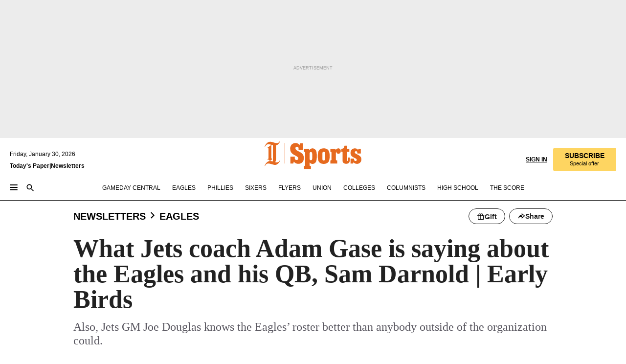

--- FILE ---
content_type: text/html; charset=utf-8
request_url: https://www.inquirer.com/newsletters/eagles/philadelphia-eagles-new-york-jets-adam-gase-sam-darnold-mono-spleen-joe-douglas-newsletter-20191003.html
body_size: 45050
content:
<!DOCTYPE html><html lang="en"><head><link rel="preload" as="image" href="https://www.inquirer.com/resizer/v2/4JRK3W4XYJDUBOJNLV4QCOA5HQ.jpg?auth=e64919100ae9594c8f4d670e8cc834e853314fc0f7c7ae32f650c017360eb923&amp;width=760&amp;height=507&amp;smart=true" imageSrcSet="https://www.inquirer.com/resizer/v2/4JRK3W4XYJDUBOJNLV4QCOA5HQ.jpg?auth=e64919100ae9594c8f4d670e8cc834e853314fc0f7c7ae32f650c017360eb923&amp;width=800&amp;height=533&amp;smart=true 800w,https://www.inquirer.com/resizer/v2/4JRK3W4XYJDUBOJNLV4QCOA5HQ.jpg?auth=e64919100ae9594c8f4d670e8cc834e853314fc0f7c7ae32f650c017360eb923&amp;width=700&amp;height=467&amp;smart=true 700w,https://www.inquirer.com/resizer/v2/4JRK3W4XYJDUBOJNLV4QCOA5HQ.jpg?auth=e64919100ae9594c8f4d670e8cc834e853314fc0f7c7ae32f650c017360eb923&amp;width=600&amp;height=400&amp;smart=true 600w,https://www.inquirer.com/resizer/v2/4JRK3W4XYJDUBOJNLV4QCOA5HQ.jpg?auth=e64919100ae9594c8f4d670e8cc834e853314fc0f7c7ae32f650c017360eb923&amp;width=500&amp;height=333&amp;smart=true 500w,https://www.inquirer.com/resizer/v2/4JRK3W4XYJDUBOJNLV4QCOA5HQ.jpg?auth=e64919100ae9594c8f4d670e8cc834e853314fc0f7c7ae32f650c017360eb923&amp;width=400&amp;height=267&amp;smart=true 400w" imageSizes="(min-width: 1040px) 650px, calc(100vw - 16px)"/><link rel="preconnect" href="https://media.inquirer.com/"/><link rel="dns-prefetch" href="https://media.inquirer.com"/><link rel="preconnect" href="https://p543.inquirer.com/"/><link rel="dns-prefetch" href="https://p543.inquirer.com"/><link rel="stylesheet" type="text/css" href="https://htlbid.com/v3/inquirer-web.com/htlbid.css"/><script async="" src="https://htlbid.com/v3/inquirer-web.com/htlbid.js"></script><link rel="stylesheet" href="/pf/resources/dist/inquirer-light/css/style.css?d=1147"/><title>What Jets coach Adam Gase is saying about the Eagles and his QB, Sam Darnold | Early Birds</title><link rel="apple-touch-icon-precomposed" sizes="57x57" href="https://media.inquirer.com/designimages/apple-touch-icon-57x57-precomposed.png"/><link rel="apple-touch-icon-precomposed" sizes="76x76" href="https://media.inquirer.com/designimages/apple-touch-icon-76x76-precomposed.png"/><link rel="apple-touch-icon-precomposed" sizes="120x120" href="https://media.inquirer.com/designimages/apple-touch-icon-60x60-precomposed@2x.png"/><link rel="apple-touch-icon-precomposed" sizes="152x152" href="https://media.inquirer.com/designimages/apple-touch-icon-76x76-precomposed@2x.png"/><link rel="apple-touch-icon-precomposed" sizes="180x180" href="https://media.inquirer.com/designimages/apple-touch-icon-60x60-precomposed@3x.png"/><link rel="icon" sizes="16x16" href="https://media.inquirer.com/designimages/apple-touch-icon-16x16-precomposed.png"/><link rel="icon" sizes="192x192" href="https://media.inquirer.com/designimages/touch-icon-192x192.png"/><link rel="apple-touch-icon-precomposed" href="https://media.inquirer.com/designimages/apple-touch-icon-precomposed.png"/><link rel="apple-touch-icon" href="https://media.inquirer.com/designimages/apple-touch-icon.png"/><meta name="robots" content="index, follow"/><meta name="googlebot-news" content="index"/><meta name="googlebot" content="index"/><meta name="copyright" content="(c) 2026 The Philadelphia Inquirer, LLC"/><meta name="distribution" content="global"/><meta name="rating" content="general"/><meta name="application-name" content="The Philadelphia Inquirer, LLC"/><meta property="og:site_name" content="Inquirer.com"/><meta name="viewport" content="width=device-width,minimum-scale=1,initial-scale=1,maximum-scale=1"/><meta name="arc_environment" content="fusion"/><meta property="fb:pages" content="6130721655"/><meta name="twitter:site" content="@PhillyInquirer"/><meta name="twitter:creator" content="@PhillyInquirer"/><meta property="og:locale" content="en_US"/><meta name="twitter:card" content="summary_large_image"/><script data-schema="Organization" type="application/ld+json">
        {
          "name": "The Philadelphia Inquirer, LLC",
          "url": "https://www.inquirer.com",
          "logo": "https://www.inquirer.com/pb/resources/dist/images/inquirer-logo-official-v2.svg",
          "sameAs": [
            "https://www.facebook.com/philadelphiainquirer/",
            "https://twitter.com/PhillyInquirer"
          ],
          "@type": "NewsMediaOrganization",
          "@context": "http://schema.org"
        }
      </script><script>
            var pmnAdmin = {};
            var PMNdataLayer = [{
              analytics: {}
            }];
          </script><link rel="canonical" href="https://www.inquirer.com/newsletters/eagles/philadelphia-eagles-new-york-jets-adam-gase-sam-darnold-mono-spleen-joe-douglas-newsletter-20191003.html"/><meta property="og:title" content="What Jets coach Adam Gase is saying about the Eagles and his QB, Sam Darnold | Early Birds"/><meta property="og:description" content="Also, Jets GM Joe Douglas knows the Eagles’ roster better than anybody outside of the organization could."/><meta property="og:image" content="https://www.inquirer.com/resizer/v2/4JRK3W4XYJDUBOJNLV4QCOA5HQ.jpg?auth=e64919100ae9594c8f4d670e8cc834e853314fc0f7c7ae32f650c017360eb923&amp;width=760&amp;height=507&amp;smart=true"/><meta property="og:image:width" content="4631"/><meta property="og:image:height" content="3088"/><meta name="twitter:title" content="What Jets coach Adam Gase is saying about the Eagles and his QB, Sam Darnold | Early Birds"/><meta name="twitter:description" content="Also, Jets GM Joe Douglas knows the Eagles’ roster better than anybody outside of the organization could."/><meta name="twitter:image" content="https://www.inquirer.com/resizer/v2/4JRK3W4XYJDUBOJNLV4QCOA5HQ.jpg?auth=e64919100ae9594c8f4d670e8cc834e853314fc0f7c7ae32f650c017360eb923&amp;width=760&amp;height=507&amp;smart=true"/><meta name="cXenseParse:title" content="What Jets coach Adam Gase is saying about the Eagles and his QB, Sam Darnold | Early Birds"/><meta property="article:section" content="Early Birds, newsletters, eagles"/><meta property="article:main_section" content="newsletters"/><meta name="article:tags" content=""/><meta name="author" content="EJ Smith"/><meta itemProp="description" name="description" content="Also, Jets GM Joe Douglas knows the Eagles’ roster better than anybody outside of the organization could."/><meta name="og:url" content="https://www.inquirer.com/newsletters/eagles/philadelphia-eagles-new-york-jets-adam-gase-sam-darnold-mono-spleen-joe-douglas-newsletter-20191003.html"/><meta property="article:modified_time" content="2019-10-03T06:31:04-04:00"/><meta name="date" content="2019-10-03T10:22:04.198Z"/><meta name="article_id" content="DCD5CSM2WVH6BM23QUTVPYKL5E"/><meta property="og:type" content="article"/><meta property="article:opinion" content="false"/><meta property="vf:unique_id" content="DCD5CSM2WVH6BM23QUTVPYKL5E"/><meta name="sailthru.tags" content="early-birds,newsletters,eagles"/><meta name="sailthru.author" content="EJ Smith"/><meta name="sailthru.date" content="2019-10-03T10:31:05.003Z"/><meta name="sailthru.title" content="What Jets coach Adam Gase is saying about the Eagles and his QB, Sam Darnold | Early Birds"/><meta name="sailthru.description" content="Also, Jets GM Joe Douglas knows the Eagles’ roster better than anybody outside of the organization could."/><meta name="sailthru.image.full" content="https://www.inquirer.com/resizer/v2/4JRK3W4XYJDUBOJNLV4QCOA5HQ.jpg?auth=e64919100ae9594c8f4d670e8cc834e853314fc0f7c7ae32f650c017360eb923&amp;width=760&amp;height=507&amp;smart=true"/><meta name="sailthru.image.thumb" content="https://www.inquirer.com/resizer/v2/4JRK3W4XYJDUBOJNLV4QCOA5HQ.jpg?auth=e64919100ae9594c8f4d670e8cc834e853314fc0f7c7ae32f650c017360eb923&amp;width=760&amp;height=507&amp;smart=true"/><meta name="keywords" content="philadelphia-eagles-new-york-jets-adam-gase-sam-darnold-mono-spleen-joe-douglas-newsletter"/><meta name="news_keywords" content="philadelphia-eagles-new-york-jets-adam-gase-sam-darnold-mono-spleen-joe-douglas-newsletter"/><meta name="article-subtype" content="subtype-regular"/><script data-schema="NewsArticle" type="application/ld+json">
    {
      "@context": "http://schema.org",
      "@type": "NewsArticle",
      "mainEntityOfPage": {
        "@type": "WebPage",
        "@id": "https://www.inquirer.com/newsletters/eagles/philadelphia-eagles-new-york-jets-adam-gase-sam-darnold-mono-spleen-joe-douglas-newsletter-20191003.html"
      },
      "headline": "What Jets coach Adam Gase is saying about the Eagles and his QB, Sam Darnold | Early Birds",
      "thumbnailUrl": "https://www.inquirer.com/resizer/v2/4JRK3W4XYJDUBOJNLV4QCOA5HQ.jpg?auth=e64919100ae9594c8f4d670e8cc834e853314fc0f7c7ae32f650c017360eb923&width=760&height=507&smart=true",
      "articleSection": "newsletters",
      "image": {
        "@type": "ImageObject",
        "url": "https://www.inquirer.com/resizer/v2/4JRK3W4XYJDUBOJNLV4QCOA5HQ.jpg?auth=e64919100ae9594c8f4d670e8cc834e853314fc0f7c7ae32f650c017360eb923&width=760&height=507&smart=true",
        "height": 3088,
        "width": 4631
      },
      "datePublished": "2019-10-03T06:22:04-04:00",
      "dateModified": "2019-10-03T06:22:04-04:00",
      "author": [{"@type":"Person","name":"EJ Smith","url":"https://www.inquirer.com/author/smith_ej/"}],
      "isAccessibleForFree": false,
      "hasPart": {
        "@type": "WebPageElement",
        "isAccessibleForFree": false,
        "cssSelector" : ".article-body-paywall"
      },
      "isPartOf": {
        "@type": ["CreativeWork", "Product"],
        "name": "The Philadelphia Inquirer",
        "productID": "inquirer.com:basic"
      },
      "publisher": {
        "@type": "NewsMediaOrganization",
        "name": "The Philadelphia Inquirer",
        "logo": {
          "@type": "ImageObject",
          "url": "https://media.inquirer.com/designimages/inquirer-logo-amp.png",
          "width": 600,
          "height": 60
        }
      },
      "description": "Also, Jets GM Joe Douglas knows the Eagles’ roster better than anybody outside of the organization could.",
      "keywords": [
        "articleID/DCD5CSM2WVH6BM23QUTVPYKL5E",
        "Type/Article",
        "target/Early Birds/newsletters/eagles",
        "NavLink/newsletters"
      ],
      "identifier": {
        "@type": "PropertyValue",
        "propertyID": "articleID",
        "value": "DCD5CSM2WVH6BM23QUTVPYKL5E"
      }
    }
    </script><script data-schema="BreadcrumbList" type="application/ld+json">
                      {
                        "@context": "https://schema.org",
                        "@type": "BreadcrumbList",
                        "itemListElement": [{"@type":"ListItem","position":1,"name":"Newsletters","item":"https://www.inquirer.com/newsletters"},{"@type":"ListItem","position":2,"name":"Eagles","item":"https://www.inquirer.com/newsletters/eagles"}]
                      }
                    </script><script src="https://cdn.cookielaw.org/scripttemplates/otSDKStub.js" data-domain-script="c6dea5ec-f3a5-432d-8d99-556d91c9726b" type="text/javascript" charset="UTF-8" data-dLayer-name="PMNdataLayer"></script><script src="https://cdn.speedcurve.com/js/lux.js?id=283407416" defer="" crossorigin="anonymous"></script><script type="application/javascript" id="polyfill-script">if(!Array.prototype.includes||!(window.Object && window.Object.assign)||!window.Promise||!window.Symbol||!window.fetch){document.write('<script type="application/javascript" src="/pf/dist/engine/polyfill.js?d=1147&mxId=00000000" defer=""><\/script>')}</script><script id="fusion-engine-react-script" type="application/javascript" src="/pf/dist/engine/react.js?d=1147&amp;mxId=00000000" defer=""></script><script id="fusion-engine-combinations-script" type="application/javascript" src="/pf/dist/components/combinations/light.js?d=1147&amp;mxId=00000000" defer=""></script>
<script>(window.BOOMR_mq=window.BOOMR_mq||[]).push(["addVar",{"rua.upush":"false","rua.cpush":"false","rua.upre":"false","rua.cpre":"false","rua.uprl":"false","rua.cprl":"false","rua.cprf":"false","rua.trans":"SJ-f660100d-412b-4f32-aec2-0704c24f0689","rua.cook":"false","rua.ims":"false","rua.ufprl":"false","rua.cfprl":"false","rua.isuxp":"false","rua.texp":"norulematch","rua.ceh":"false","rua.ueh":"false","rua.ieh.st":"0"}]);</script>
                              <script>!function(e){var n="https://s.go-mpulse.net/boomerang/";if("False"=="True")e.BOOMR_config=e.BOOMR_config||{},e.BOOMR_config.PageParams=e.BOOMR_config.PageParams||{},e.BOOMR_config.PageParams.pci=!0,n="https://s2.go-mpulse.net/boomerang/";if(window.BOOMR_API_key="PPACB-T4Q7H-SPCW8-FS2AT-3JVSH",function(){function e(){if(!o){var e=document.createElement("script");e.id="boomr-scr-as",e.src=window.BOOMR.url,e.async=!0,i.parentNode.appendChild(e),o=!0}}function t(e){o=!0;var n,t,a,r,d=document,O=window;if(window.BOOMR.snippetMethod=e?"if":"i",t=function(e,n){var t=d.createElement("script");t.id=n||"boomr-if-as",t.src=window.BOOMR.url,BOOMR_lstart=(new Date).getTime(),e=e||d.body,e.appendChild(t)},!window.addEventListener&&window.attachEvent&&navigator.userAgent.match(/MSIE [67]\./))return window.BOOMR.snippetMethod="s",void t(i.parentNode,"boomr-async");a=document.createElement("IFRAME"),a.src="about:blank",a.title="",a.role="presentation",a.loading="eager",r=(a.frameElement||a).style,r.width=0,r.height=0,r.border=0,r.display="none",i.parentNode.appendChild(a);try{O=a.contentWindow,d=O.document.open()}catch(_){n=document.domain,a.src="javascript:var d=document.open();d.domain='"+n+"';void(0);",O=a.contentWindow,d=O.document.open()}if(n)d._boomrl=function(){this.domain=n,t()},d.write("<bo"+"dy onload='document._boomrl();'>");else if(O._boomrl=function(){t()},O.addEventListener)O.addEventListener("load",O._boomrl,!1);else if(O.attachEvent)O.attachEvent("onload",O._boomrl);d.close()}function a(e){window.BOOMR_onload=e&&e.timeStamp||(new Date).getTime()}if(!window.BOOMR||!window.BOOMR.version&&!window.BOOMR.snippetExecuted){window.BOOMR=window.BOOMR||{},window.BOOMR.snippetStart=(new Date).getTime(),window.BOOMR.snippetExecuted=!0,window.BOOMR.snippetVersion=12,window.BOOMR.url=n+"PPACB-T4Q7H-SPCW8-FS2AT-3JVSH";var i=document.currentScript||document.getElementsByTagName("script")[0],o=!1,r=document.createElement("link");if(r.relList&&"function"==typeof r.relList.supports&&r.relList.supports("preload")&&"as"in r)window.BOOMR.snippetMethod="p",r.href=window.BOOMR.url,r.rel="preload",r.as="script",r.addEventListener("load",e),r.addEventListener("error",function(){t(!0)}),setTimeout(function(){if(!o)t(!0)},3e3),BOOMR_lstart=(new Date).getTime(),i.parentNode.appendChild(r);else t(!1);if(window.addEventListener)window.addEventListener("load",a,!1);else if(window.attachEvent)window.attachEvent("onload",a)}}(),"".length>0)if(e&&"performance"in e&&e.performance&&"function"==typeof e.performance.setResourceTimingBufferSize)e.performance.setResourceTimingBufferSize();!function(){if(BOOMR=e.BOOMR||{},BOOMR.plugins=BOOMR.plugins||{},!BOOMR.plugins.AK){var n="false"=="true"?1:0,t="",a="cj22rqyccueuk2l4hska-f-6c29dca7a-clientnsv4-s.akamaihd.net",i="false"=="true"?2:1,o={"ak.v":"39","ak.cp":"689028","ak.ai":parseInt("653835",10),"ak.ol":"0","ak.cr":9,"ak.ipv":4,"ak.proto":"h2","ak.rid":"34ff9d4f","ak.r":51990,"ak.a2":n,"ak.m":"dscr","ak.n":"ff","ak.bpcip":"18.117.168.0","ak.cport":40998,"ak.gh":"2.17.209.133","ak.quicv":"","ak.tlsv":"tls1.3","ak.0rtt":"","ak.0rtt.ed":"","ak.csrc":"-","ak.acc":"","ak.t":"1769749652","ak.ak":"hOBiQwZUYzCg5VSAfCLimQ==kb7bzyLi4+90q4UDUd2Dkn5N8JlL7JqQ4W0DFCvuOc1hIpqMK3GOyeQZgcTkWCxLGaeiyKFsByvrYx5bBNX2FPzoGqdp94qU8fC9uer1aFC4WnTILK6gy/b6+9jx6m3acWHll3njv6mMt3CQeKgLkduldwLwuqlJGAHnRjO5CZDBzPeZz0MMSLsqFrHywW1Tad22cKy8Ct8WuBO4OgqTMHZ/R15wRio34tyW2p4ExjbZV6gZm/+UC6T7Ho20/oLe+2ofK682FKSlMNEuQajecGW9PqygvBv0HupRNiBxSNMdYCfKeUBIzWg79D8TEtMskZO1aJj/2yZi3mvQooFhr9zsP7B7bnAXDtqiUqO4yA5r/znlDUa4A2tSCop6iZKqYtAEwMN1QSjV4mbvjKt+xJzLlGfHSgj4JbVpi3tqkEQ=","ak.pv":"123","ak.dpoabenc":"","ak.tf":i};if(""!==t)o["ak.ruds"]=t;var r={i:!1,av:function(n){var t="http.initiator";if(n&&(!n[t]||"spa_hard"===n[t]))o["ak.feo"]=void 0!==e.aFeoApplied?1:0,BOOMR.addVar(o)},rv:function(){var e=["ak.bpcip","ak.cport","ak.cr","ak.csrc","ak.gh","ak.ipv","ak.m","ak.n","ak.ol","ak.proto","ak.quicv","ak.tlsv","ak.0rtt","ak.0rtt.ed","ak.r","ak.acc","ak.t","ak.tf"];BOOMR.removeVar(e)}};BOOMR.plugins.AK={akVars:o,akDNSPreFetchDomain:a,init:function(){if(!r.i){var e=BOOMR.subscribe;e("before_beacon",r.av,null,null),e("onbeacon",r.rv,null,null),r.i=!0}return this},is_complete:function(){return!0}}}}()}(window);</script></head><body><div>
                <script type="text/javascript">
                  function OptanonWrapper() {
    try {
      if (typeof window === 'undefined') return;

      const bannerWrapper = document.getElementById('onetrust-consent-sdk');
      const banner = document.getElementById('onetrust-banner-sdk');

      if (bannerWrapper && !banner) return;

      const bannerStyles = window.getComputedStyle(banner);
      const bannerVisible =
        bannerStyles.display !== 'none' &&
        bannerStyles.visibility !== 'hidden' &&
        bannerStyles.opacity !== '0' &&
        banner.getClientRects().length > 0;

      if (!bannerVisible) return;

      const analyticContent = {
        event: 'cookie_consent_banner_impression',
      };

      window.PMNdataLayer.push(analyticContent);
    } catch (error) {
      console.error('[OneTrust Banner Detector] Error tracking OneTrust banner visibility:', error);
    }
  }
                </script>
              </div><noscript>
          <iframe src="https://www.googletagmanager.com/ns.html?id=GTM-M4NMCHW"
          height="0" width="0" style="display:none;visibility:hidden"></iframe></noscript><div id="fusion-app" class=""><div class="article-body article-body-paywall type-body-text"><a class="sr-only focus:not-sr-only active:not-sr-only hover:not-sr-only" href="#article-body">Skip to content</a><header id="app-bar" class="app-bar header top-0 sticky z-[11]"><div data-ad-name="article/top_banner_masthead" class="text-center container-column
          bg-[#ececec] overflow-hidden py-4 flex-col justify-center items-center flex min-h-[50px] md:min-h-[90px] lg:min-h-[250px]"><div class="type-button absolute z-0"><div class="advertisement-text font-light xxs:leading-5 xs:leading-none text-[9px] text-[#999] tracking-normal uppercase justify-center flex flex-row mb-1">Advertisement</div></div><div class="container-row justify-center w-full z-1"><div class="arcad bg-none my-0 mx-auto min-h-0 min-w-0 ad-responsive text-center "><div class="htlad-web-top_banner_masthead" data-unit="phl.newsletters/eagles/article/top_banner" data-targeting="{&quot;position&quot;:&quot;slider&quot;,&quot;position_type&quot;:&quot;slider_section&quot;}"></div></div></div></div><nav class="global-app-bar sticky top-0 border-solid z-[11] inset-x-0 border-b bg-white "><div class="h-[62px] flex flex-col max-w-[1240px] mx-auto px-5 justify-center relative lg:h-[127px] bg-white"><div class="static lg:relative"><div class="transition-all lg:w-[616px] left-0 flex flex-col
        overflow-hidden duration-200 absolute w-full top-16
        lg:left-8 shadow-md lg:top-[128px] h-0"><div class="flex flex-col bg-white space-y-3 p-3 shadow-md inq-dropdown-menu px-7 py-4 "><div class="relative"><input type="text" placeholder="Search" aria-required="false" aria-label="Search" id="search" class="font-grot10 border border-solid border-neutral-dark-gray focus:border-primary-blue active:border-primary-blue w-full px-6 py-3 text-4"/><div class="absolute top-1 right-1"><button class="cursor-pointer p-2 bg-transparent"><svg xmlns="http://www.w3.org/2000/svg" width="20" height="20" viewBox="0 0 24 24"><use href="#search-icon-circle"></use><use href="#search-icon-line"></use></svg></button></div></div></div></div></div><div class="flex flex-row flex-auto"><svg xmlns="http://www.w3.org/2000/svg" class="hidden"><defs><path d="M0 0h24v24H0z" fill="none" id="search-icon-circle"></path><path d="M15.5 14h-.79l-.28-.27C15.41 12.59 16 11.11 16 9.5 16 5.91 13.09 3 9.5 3S3 5.91 3 9.5 5.91 16 9.5 16c1.61 0 3.09-.59 4.23-1.57l.27.28v.79l5 4.99L20.49 19l-4.99-5zm-6 0C7.01 14 5 11.99 5 9.5S7.01 5 9.5 5 14 7.01 14 9.5 11.99 14 9.5 14z" id="search-icon-line"></path></defs></svg><div class="flex-1 flex items-center space-x-2 lg:hidden"><button type="button" role="button" aria-label="Full navigation" aria-haspopup="true" aria-expanded="false" class="flex flex-col h-3 w-4 p-0 rounded
      justify-center items-center group cursor-pointer bg-transparent"><div class="h-0.5 w-4 rounded-full transition ease
      transform duration-300 opacity-100 group-hover:opacity-50  bg-black"></div><div class="h-0.5 w-4 my-[3px] rounded-full
      transition ease transform duration-300 opacity-100 group-hover:opacity-50 bg-black"></div><div class="h-0.5 w-4 rounded-full transition
      ease transform duration-300 opacity-100 group-hover:opacity-50  bg-black"></div></button><button class="cursor-pointer p-2 mt-1 bg-transparent" aria-label="Search" aria-haspopup="true" aria-expanded="false"><svg xmlns="http://www.w3.org/2000/svg" width="20" height="20" viewBox="0 0 24 24"><use href="#search-icon-circle"></use><use href="#search-icon-line"></use></svg></button></div><div class="hidden flex-1 flex-col space-y-1 justify-center lg:flex lg:pt-3"><div class="flex flex-row items-center"><div aria-label="Thursday, January 29, 2026" class="text-3 mb-1 mr-1">Thursday, January 29, 2026</div></div><div class="flex gap-1 text-3 font-bold leading-3.5 "><a href="https://eedition.inquirer.com/" id="todayspaper" data-link-type="global-nav" aria-label="Print Copy of Today&#x27;s Paper" role="link" class="no-underline text-black">Today&#x27;s Paper</a>|<a class="no-underline text-black" href="https://www.inquirer.com/newsletters/" data-link-type="global-nav" aria-label="Newsletters" role="link">Newsletters</a></div></div><div class="flex-1 text-center justify-center items-center flex"><div class="flex-1 relative"><div class="absolute left-0 right-0 h-full flex items-center justify-center"><a href="/" data-link-type="global-nav" aria-label="The Philadelphia Inquirer - Go to homepage link" role="link"><svg class="mx-auto text-[#231F20] lg:text-[#E66A1F] h-8 sm:h-[37px] lg:h-[57px]" xmlns="http://www.w3.org/2000/svg" viewBox="0 0 51 57" fill="currentColor"><g><path d="M11.1808 40.0499L15.754 36.3012C14.6982 35.4796 13.761 34.5425 13.761 33.196V8.27156L15.0511 7.27506C15.6384 7.50936 16.2819 7.68434 16.9878 7.86229V37.4133C16.9878 38.6441 16.8721 39.9313 16.7535 40.9871C14.7575 40.3999 13.5831 40.2249 11.1808 40.0499ZM0.0976562 10.5582L0.859862 11.0268C1.85636 8.44951 3.968 5.87225 7.54177 5.87225C9.06618 5.87225 12.0587 6.34084 13.936 6.98442L5.72671 13.0168L6.4296 13.779L7.48542 13.0168C7.54177 13.0168 8.07264 13.4854 8.07264 19.0047V35.0111L5.72671 36.7104L6.4296 37.4726L7.31044 36.8291L11.1215 40.0499C5.84534 40.0499 1.68138 45.5099 0.0976562 49.9616L0.859862 50.4301C1.91568 47.7936 3.7337 45.2163 7.36975 45.2163C12.1773 45.2163 17.6877 48.0279 21.5017 48.0279C26.0186 48.0279 29.8296 43.6237 31.4133 39.8127L30.6511 39.3441C29.7733 41.5714 27.7773 42.9771 25.3157 42.9771C24.4378 42.9771 23.382 42.8022 22.1512 42.5679H21.9762C21.8606 42.5085 21.8012 42.5085 21.7419 42.5085C22.5041 41.3371 22.7384 40.5749 22.9727 38.8755C23.3257 36.1203 23.3257 30.8975 23.3257 27.1458V8.33088C28.5425 7.1594 31.1227 1.11217 31.4163 0.468593L30.6482 0C29.711 2.34297 27.715 3.57377 25.0784 3.57377C20.6802 3.57377 15.8726 0.70289 11.768 0.70289C5.66739 0.70289 1.85636 5.98791 0.0976562 10.5582Z"></path><path d="M40.5335 45.3015H40.8301L40.8301 3.34757H40.5335L40.5335 45.3015Z"></path></g></svg></a><a href="/sports" data-link-type="global-nav" aria-label="The Philadelphia Inquirer - Go to sports page link" role="link"><svg class="mx-auto h-8 text-[#231F20] lg:text-[#E66A1F] sm:h-[37px] lg:h-[57px]" xmlns="http://www.w3.org/2000/svg" viewBox="51 0 147 57" fill="currentColor"><g><path d="M59.8146 41.263L58.6372 45.2075H52.8094V31.3128H61.6415V34.0205C61.6415 36.4347 62.8783 38.0837 65.4111 38.0837C67.5316 38.0837 68.8247 36.9062 68.8247 34.7857C68.8247 31.9 66.4105 30.9005 63.5841 29.3109L59.5803 27.0747C54.6927 24.3669 52.3379 20.4817 52.3379 14.5917C52.3379 7.11497 57.7534 3.34546 63.3469 3.34546C66.9977 3.34546 69.6462 4.93512 71.4138 7.58356L72.5319 3.992H78.1847V17.7087H69.5276V14.651C69.5276 12.2369 68.4688 10.7658 66.2889 10.7658C64.5806 10.7658 63.1096 11.8839 63.1096 14.0638C63.1096 16.3 64.5213 17.6554 67.0541 19.0107L72.7662 22.0714C76.3578 24.014 80.3022 27.0183 80.3022 34.0235C80.3022 42.0311 75.1803 45.857 68.9403 45.857C64.465 45.854 61.5793 43.8521 59.8146 41.263Z"></path><path d="M80.795 50.2108H81.0293C82.2067 50.2108 82.9719 49.9172 82.9719 48.2682V23.1866C82.9719 21.5376 82.0881 21.244 81.2043 21.244H80.792V14.9447H91.0358V18.3583C92.3319 15.6505 95.3926 14.2358 97.9817 14.2358C100.808 14.2358 103.575 15.5912 105.165 18.8862C106.342 21.3596 106.754 24.539 106.754 30.1324C106.754 35.6666 106.342 38.9052 105.224 41.3194C103.812 44.558 101.045 46.029 97.9817 46.029C95.9798 46.029 93.1534 45.0266 91.9167 42.7904V48.2652C91.9167 49.9142 92.8598 50.2078 94.0372 50.2078H94.8617V56.5071H80.7891V50.2108H80.795ZM94.6333 38.4366C96.3416 38.4366 97.4004 37.4371 97.4004 34.9637V25.3071C97.4004 22.893 96.3416 21.7155 94.6333 21.7155C92.9844 21.7155 91.9256 22.893 91.9256 25.3071V34.9637C91.9226 37.4342 92.9844 38.4366 94.6333 38.4366Z"></path><path d="M110.827 41.3194C109.415 38.9052 108.766 35.5509 108.766 30.1324C108.766 24.7139 109.412 21.419 110.827 19.0048C112.829 15.5912 116.833 14.2358 120.896 14.2358C124.959 14.2358 128.963 15.5912 130.965 19.0048C132.376 21.419 133.026 24.7169 133.026 30.1324C133.026 35.5479 132.379 38.9052 130.965 41.3194C128.903 44.6766 124.959 46.029 120.896 46.029C116.833 46.032 112.888 44.6766 110.827 41.3194ZM120.896 39.0238C122.604 39.0238 123.663 38.0214 123.663 35.6666V24.6012C123.663 22.2464 122.604 21.244 120.896 21.244C119.187 21.244 118.129 22.2464 118.129 24.6012V35.6695C118.129 38.0244 119.187 39.0238 120.896 39.0238Z"></path><path d="M134.588 38.9052H134.822C136 38.9052 136.765 38.6116 136.765 36.9626V23.1865C136.765 21.5376 135.881 21.2439 134.997 21.2439H134.585V14.9446H145.3V18.1833C146.066 16.122 148.008 14.2388 150.716 14.2388C153.836 14.2388 155.778 16.4186 155.778 19.8322C155.778 23.5424 153.364 25.2477 151.009 25.2477C148.477 25.2477 146.712 23.6581 146.712 21.4219C146.712 21.1283 146.712 20.7754 146.771 20.5381C145.713 21.9498 145.769 23.5395 145.769 26.2502V36.9656C145.769 38.6145 146.534 38.9081 148.302 38.9081H148.595V45.2075H134.582V38.9052H134.588Z"></path><path d="M166.824 45.7353C162.114 45.7353 159.466 43.2026 159.466 39.4953V21.2439H156.758V14.9446H158.288C160.702 14.9446 161.586 14.1794 162.526 11.706L163.644 8.70459H168.413V14.9446H173.182V21.2439H168.413V38.4366C168.413 39.2017 168.766 39.9076 169.709 39.9076C170.712 39.9076 171.065 39.2017 171.065 38.4366V33.021H174.125V38.9674C174.125 42.0845 172.651 45.7353 166.824 45.7353Z"></path><path d="M181.77 42.3218L181.064 45.2075H175.708V35.1979H183.066V36.8469C183.066 38.9081 184.303 40.0856 185.952 40.0856C187.307 40.0856 188.484 39.3204 188.484 37.6121C188.484 35.9631 186.835 35.1386 184.54 33.9612L181.713 32.5495C177.828 30.6069 175.648 27.9585 175.648 23.3645C175.648 18.2426 179.24 14.2388 184.596 14.2388C188.069 14.2388 190.071 15.7098 191.189 17.6524L191.895 14.9446H196.723V24.6605H189.659V23.4238C189.659 21.3033 188.659 20.0102 187.01 20.0102C185.539 20.0102 184.537 20.9533 184.537 22.4243C184.537 23.6017 185.243 24.4262 186.951 25.31L189.012 26.3688C194.075 28.9579 197.904 30.9598 197.904 36.7313C197.904 42.737 193.547 45.9163 188.956 45.9163C185.302 45.9133 182.888 44.205 181.77 42.3218Z"></path></g></svg></a></div></div></div><div class="flex-1 flex items-center justify-end lg:pt-3"><div class="text-right"><div class="w-full font-grot10"><a aria-haspopup="true" aria-expanded="false" aria-label="Signin/Signup" data-link-type="global-nav" class="cursor-pointer font-bold uppercase lg:hidden text-3 grid justify-end flex-wrap sm:flex leading-3.5"><span class="inline-block whitespace-nowrap">Sign In / </span><span class="inline-block whitespace-nowrap">Sign Up</span></a><div class="subscribe-btn w-full flex-row items-center space-x-3 lg:flex hidden"><a class="cursor-pointer font-bold text-3 text-neutral-black hidden lg:inline transition-all duration-500 ease-in-out opacity-1 auth0-log-in login-btn sign-in align-middle uppercase underline xxl:text-3.5" role="link" aria-label="Sign in" data-link-type="global-nav">Sign in</a><a class="subscribe no-underline" role="link" aria-label="Subscribe" data-link-type="global-nav" href="https://www.inquirer.com/subscribe_today/"><button class="transition-all duration-300 ease-out rounded cursor-pointer font-grot10 py-2 px-6 text-neutral-black signup-wrapper hidden lg:inline-block relative whitespace-no-wrap text-[.875rem] uppercase bg-[#fed561] border border-[#fed561] test-subscribe-btn leading-4 overflow-hidden" data-link-type="global-nav" style="background-color:#fed561;border-color:#fed561;color:#000000" role="button"><b>SUBSCRIBE</b><div class="transition-all text-[11px] duration-[250ms] ease-in-out offer-language font-light normal-case
                        tracking-normal overflow-hidden ">Special offer</div></button></a></div></div><div class="static lg:relative z-1"><div class="transition-all left-0 lg:left-auto lg:right-0 flex overflow-hidden duration-200 absolute w-full top-16 justify-center bg-white  lg:w-auto lg:top-0 shadow-md  h-0"><div class="w-full sm:w-[400px] lg:w-[254px]"><div class="flex flex-col justify-center items-center shadow-none inq-dropdown-menu p-3 pb-5 sm:mx-auto "><div class="flex justify-center items-center space-x-2"><svg xmlns="http://www.w3.org/2000/svg" width="12" height="12" viewBox="0 0 12 12" version="1.1"><g stroke="none" stroke-width="1" fill="none" fill-rule="evenodd"><g id="tooltip"><circle fill="#1A6AFF" cx="6" cy="6" r="6"></circle><rect fill="#FFFFFF" x="5.25" y="2" width="1.5" height="5"></rect><rect fill="#FFFFFF" x="5.25" y="8" width="1.5" height="1.5"></rect></g></g></svg><div class="text-2.5 info-link" role="link" aria-label="Keep reading by creating a &lt;b&gt;free&lt;/b&gt; account or signing in.">Keep reading by creating a <b>free</b> account or signing in.</div></div><button aria-label="Sign in/Sign up" class="inq-button-ds cursor-pointer font-grot10 !normal-case !text-md !leading-5 min-h-[40px] px-6 py-2.5 !font-medium 
    text-white inline-flex 
    justify-center items-center text-center 
    not-italic rounded 
    box-border focus:ring-4 
    transition-all duration-300 ease-out bg-blue-mid hover:bg-blue-dark focus:ring-blue-dark auth0-log-in login-btn w-full sm:w-auto sm:min-w-[190px] lg:min-w-0 my-2" data-link-type="global-nav">Sign in/Sign up</button><form class="flex justify-center items-center w-full sm:w-auto " action="https://www.inquirer.com/subscribe_today/"><button aria-label="Subscribe" class="inq-button-ds cursor-pointer font-grot10 !normal-case !text-md !leading-5 min-h-[40px] px-6 py-2.5 !font-medium 
    text-white inline-flex 
    justify-center items-center text-center 
    not-italic rounded 
    box-border focus:ring-4 
    transition-all duration-300 ease-out inq-button-ds--secondary bg-transparent hover:bg-transparent !border !border-solid !text-black border-black hover:border-gray-mid-neutral
      focus:!bg-white focus:ring-4 focus:ring-silversand
      active:ring-0 active:!bg-gray-mid-neutral active:!text-white lg:!hidden w-full sm:w-auto sm:min-w-[190px] lg:min-w-0 my-2" data-link-type="global-nav">Subscribe</button></form><form class="flex justify-center items-center w-full sm:w-auto lg:hidden" action="https://www.inquirer.com/donate/"><button aria-label="Support local news" class="inq-button-ds cursor-pointer font-grot10 !normal-case !text-md !leading-5 min-h-[40px] px-6 py-2.5 !font-medium 
    text-white inline-flex 
    justify-center items-center text-center 
    not-italic rounded 
    box-border focus:ring-4 
    transition-all duration-300 ease-out inq-button-ds--secondary bg-transparent hover:bg-transparent !border !border-solid !text-black border-black hover:border-gray-mid-neutral
      focus:!bg-white focus:ring-4 focus:ring-silversand
      active:ring-0 active:!bg-gray-mid-neutral active:!text-white support-local-news-btn w-full sm:w-auto sm:min-w-[190px] lg:min-w-0 my-2" data-link-type="global-nav">Support local news</button></form><a href="#" aria-label="Sign out" class="inq-button-ds cursor-pointer font-grot10 !normal-case !text-md !leading-5 inq-button-ds--link decoration-1 underline-offset-1 text-black h-auto text-center mt-2 hidden logout-btn" data-link-type="global-nav">Sign out</a></div></div></div></div></div></div></div><div class="flex transition-all duration-250 flex-row h-0 overflow-hidden items-center lg:h-[52px]"><div class="flex-1 lg:flex items-center space-x-2 hidden "><button type="button" role="button" aria-label="Full navigation" aria-haspopup="true" aria-expanded="false" class="flex flex-col h-3 w-4 p-0 rounded
      justify-center items-center group cursor-pointer bg-white"><div class="h-0.5 w-4 rounded-full transition ease
      transform duration-300 opacity-100 group-hover:opacity-50  bg-black"></div><div class="h-0.5 w-4 my-[3px] rounded-full
      transition ease transform duration-300 opacity-100 group-hover:opacity-50 bg-black"></div><div class="h-0.5 w-4 rounded-full transition
      ease transform duration-300 opacity-100 group-hover:opacity-50  bg-black"></div></button><button class="cursor-pointer p-2 mt-1 bg-transparent" aria-label="Search" aria-haspopup="true" aria-expanded="false"><svg xmlns="http://www.w3.org/2000/svg" width="20" height="20" viewBox="0 0 24 24"><use href="#search-icon-circle"></use><use href="#search-icon-line"></use></svg></button></div><div class="flex overflow-hidden items-center"><div class="flex-wrap justify-center flex overflow-hidden h-4 transition-all duration-500 ease-in-out"><a data-link-type="header-nav-main" aria-label="Gameday Central" role="link" class="uppercase no-underline text-black cursor-pointer text-3 mx-6" href="/sports/gameday-central">Gameday Central</a><a data-link-type="header-nav-main" aria-label="Eagles" role="link" class="uppercase no-underline text-black cursor-pointer text-3 mr-6" href="/eagles">Eagles</a><a data-link-type="header-nav-main" aria-label="Phillies" role="link" class="uppercase no-underline text-black cursor-pointer text-3 mr-6" href="/phillies">Phillies</a><a data-link-type="header-nav-main" aria-label="Sixers" role="link" class="uppercase no-underline text-black cursor-pointer text-3 mr-6" href="/sixers">Sixers</a><a data-link-type="header-nav-main" aria-label="Flyers" role="link" class="uppercase no-underline text-black cursor-pointer text-3 mr-6" href="/flyers">Flyers</a><a data-link-type="header-nav-main" aria-label="Union" role="link" class="uppercase no-underline text-black cursor-pointer text-3 mr-6" href="/soccer">Union</a><a data-link-type="header-nav-main" aria-label="Colleges" role="link" class="uppercase no-underline text-black cursor-pointer text-3 mr-6" href="/college-sports">Colleges</a><a data-link-type="header-nav-main" aria-label="Columnists" role="link" class="uppercase no-underline text-black cursor-pointer text-3 mr-6" href="/sports/columnists">Columnists</a><a data-link-type="header-nav-main" aria-label="High School" role="link" class="uppercase no-underline text-black cursor-pointer text-3 mr-6" href="/high-school-sports">High School</a><a data-link-type="header-nav-main" aria-label="The Score" role="link" class="uppercase no-underline text-black cursor-pointer text-3 mr-6" href="/sports/the-score">The Score</a></div></div><div class="flex-1"></div></div></div></nav><nav class="global-app-bar !h-[63px] fixed top-0 z-[11] border-solid inset-x-0 transition-all duration-500 mx-auto box-border invisible opacity-0 duration-100 border-b bg-white "><div class="app-bar-wrapper !h-[62px] bg-white flex flex-col max-w-[1240px] mx-auto px-5 justify-center relative inset-x-0 bg-white"><div class="static lg:relative"><div class="transition-all lg:w-[616px] left-0 flex flex-col
        overflow-hidden duration-200 absolute w-full top-16
        lg:left-8 shadow-md lg:top-16 h-0"><div class="flex flex-col bg-white space-y-3 p-3 shadow-md inq-dropdown-menu px-7 py-4 static"><div class="relative"><input type="text" placeholder="Search" aria-required="false" aria-label="Search" id="search" class="font-grot10 border border-solid border-neutral-dark-gray focus:border-primary-blue active:border-primary-blue w-full px-6 py-3 text-4"/><div class="absolute top-1 right-1"><button class="cursor-pointer p-2 bg-transparent"><svg xmlns="http://www.w3.org/2000/svg" width="20" height="20" viewBox="0 0 24 24"><use href="#search-icon-circle"></use><use href="#search-icon-line"></use></svg></button></div></div></div></div></div><div class="flex flex-row flex-auto"><svg xmlns="http://www.w3.org/2000/svg" class="hidden"><defs><path d="M0 0h24v24H0z" fill="none" id="search-icon-circle"></path><path d="M15.5 14h-.79l-.28-.27C15.41 12.59 16 11.11 16 9.5 16 5.91 13.09 3 9.5 3S3 5.91 3 9.5 5.91 16 9.5 16c1.61 0 3.09-.59 4.23-1.57l.27.28v.79l5 4.99L20.49 19l-4.99-5zm-6 0C7.01 14 5 11.99 5 9.5S7.01 5 9.5 5 14 7.01 14 9.5 11.99 14 9.5 14z" id="search-icon-line"></path></defs></svg><div class="flex-1 flex items-center space-x-2"><button type="button" role="button" aria-label="Full navigation" aria-haspopup="true" aria-expanded="false" class="flex flex-col h-3 w-4 p-0 rounded
      justify-center items-center group cursor-pointer bg-transparent"><div class="h-0.5 w-4 rounded-full transition ease
      transform duration-300 opacity-100 group-hover:opacity-50  bg-black"></div><div class="h-0.5 w-4 my-[3px] rounded-full
      transition ease transform duration-300 opacity-100 group-hover:opacity-50 bg-black"></div><div class="h-0.5 w-4 rounded-full transition
      ease transform duration-300 opacity-100 group-hover:opacity-50  bg-black"></div></button><button class="cursor-pointer p-2 mt-1 bg-transparent" aria-label="Search" aria-haspopup="true" aria-expanded="false"><svg xmlns="http://www.w3.org/2000/svg" width="20" height="20" viewBox="0 0 24 24"><use href="#search-icon-circle"></use><use href="#search-icon-line"></use></svg></button></div><div class="flex-1 text-center justify-center items-center flex"><div class="flex-1 relative"><div class="absolute left-0 right-0 h-full flex items-center justify-center"><a href="/" data-link-type="global-nav" aria-label="The Philadelphia Inquirer - Go to homepage link" role="link"><svg class="mx-auto text-[#231F20] lg:text-[#E66A1F] h-8 sm:h-[37px]" xmlns="http://www.w3.org/2000/svg" viewBox="0 0 51 57" fill="currentColor"><g><path d="M11.1808 40.0499L15.754 36.3012C14.6982 35.4796 13.761 34.5425 13.761 33.196V8.27156L15.0511 7.27506C15.6384 7.50936 16.2819 7.68434 16.9878 7.86229V37.4133C16.9878 38.6441 16.8721 39.9313 16.7535 40.9871C14.7575 40.3999 13.5831 40.2249 11.1808 40.0499ZM0.0976562 10.5582L0.859862 11.0268C1.85636 8.44951 3.968 5.87225 7.54177 5.87225C9.06618 5.87225 12.0587 6.34084 13.936 6.98442L5.72671 13.0168L6.4296 13.779L7.48542 13.0168C7.54177 13.0168 8.07264 13.4854 8.07264 19.0047V35.0111L5.72671 36.7104L6.4296 37.4726L7.31044 36.8291L11.1215 40.0499C5.84534 40.0499 1.68138 45.5099 0.0976562 49.9616L0.859862 50.4301C1.91568 47.7936 3.7337 45.2163 7.36975 45.2163C12.1773 45.2163 17.6877 48.0279 21.5017 48.0279C26.0186 48.0279 29.8296 43.6237 31.4133 39.8127L30.6511 39.3441C29.7733 41.5714 27.7773 42.9771 25.3157 42.9771C24.4378 42.9771 23.382 42.8022 22.1512 42.5679H21.9762C21.8606 42.5085 21.8012 42.5085 21.7419 42.5085C22.5041 41.3371 22.7384 40.5749 22.9727 38.8755C23.3257 36.1203 23.3257 30.8975 23.3257 27.1458V8.33088C28.5425 7.1594 31.1227 1.11217 31.4163 0.468593L30.6482 0C29.711 2.34297 27.715 3.57377 25.0784 3.57377C20.6802 3.57377 15.8726 0.70289 11.768 0.70289C5.66739 0.70289 1.85636 5.98791 0.0976562 10.5582Z"></path><path d="M40.5335 45.3015H40.8301L40.8301 3.34757H40.5335L40.5335 45.3015Z"></path></g></svg></a><a href="/sports" data-link-type="global-nav" aria-label="The Philadelphia Inquirer - Go to sports page link" role="link"><svg class="mx-auto h-8 text-[#231F20] lg:text-[#E66A1F] sm:h-[37px]" xmlns="http://www.w3.org/2000/svg" viewBox="51 0 147 57" fill="currentColor"><g><path d="M59.8146 41.263L58.6372 45.2075H52.8094V31.3128H61.6415V34.0205C61.6415 36.4347 62.8783 38.0837 65.4111 38.0837C67.5316 38.0837 68.8247 36.9062 68.8247 34.7857C68.8247 31.9 66.4105 30.9005 63.5841 29.3109L59.5803 27.0747C54.6927 24.3669 52.3379 20.4817 52.3379 14.5917C52.3379 7.11497 57.7534 3.34546 63.3469 3.34546C66.9977 3.34546 69.6462 4.93512 71.4138 7.58356L72.5319 3.992H78.1847V17.7087H69.5276V14.651C69.5276 12.2369 68.4688 10.7658 66.2889 10.7658C64.5806 10.7658 63.1096 11.8839 63.1096 14.0638C63.1096 16.3 64.5213 17.6554 67.0541 19.0107L72.7662 22.0714C76.3578 24.014 80.3022 27.0183 80.3022 34.0235C80.3022 42.0311 75.1803 45.857 68.9403 45.857C64.465 45.854 61.5793 43.8521 59.8146 41.263Z"></path><path d="M80.795 50.2108H81.0293C82.2067 50.2108 82.9719 49.9172 82.9719 48.2682V23.1866C82.9719 21.5376 82.0881 21.244 81.2043 21.244H80.792V14.9447H91.0358V18.3583C92.3319 15.6505 95.3926 14.2358 97.9817 14.2358C100.808 14.2358 103.575 15.5912 105.165 18.8862C106.342 21.3596 106.754 24.539 106.754 30.1324C106.754 35.6666 106.342 38.9052 105.224 41.3194C103.812 44.558 101.045 46.029 97.9817 46.029C95.9798 46.029 93.1534 45.0266 91.9167 42.7904V48.2652C91.9167 49.9142 92.8598 50.2078 94.0372 50.2078H94.8617V56.5071H80.7891V50.2108H80.795ZM94.6333 38.4366C96.3416 38.4366 97.4004 37.4371 97.4004 34.9637V25.3071C97.4004 22.893 96.3416 21.7155 94.6333 21.7155C92.9844 21.7155 91.9256 22.893 91.9256 25.3071V34.9637C91.9226 37.4342 92.9844 38.4366 94.6333 38.4366Z"></path><path d="M110.827 41.3194C109.415 38.9052 108.766 35.5509 108.766 30.1324C108.766 24.7139 109.412 21.419 110.827 19.0048C112.829 15.5912 116.833 14.2358 120.896 14.2358C124.959 14.2358 128.963 15.5912 130.965 19.0048C132.376 21.419 133.026 24.7169 133.026 30.1324C133.026 35.5479 132.379 38.9052 130.965 41.3194C128.903 44.6766 124.959 46.029 120.896 46.029C116.833 46.032 112.888 44.6766 110.827 41.3194ZM120.896 39.0238C122.604 39.0238 123.663 38.0214 123.663 35.6666V24.6012C123.663 22.2464 122.604 21.244 120.896 21.244C119.187 21.244 118.129 22.2464 118.129 24.6012V35.6695C118.129 38.0244 119.187 39.0238 120.896 39.0238Z"></path><path d="M134.588 38.9052H134.822C136 38.9052 136.765 38.6116 136.765 36.9626V23.1865C136.765 21.5376 135.881 21.2439 134.997 21.2439H134.585V14.9446H145.3V18.1833C146.066 16.122 148.008 14.2388 150.716 14.2388C153.836 14.2388 155.778 16.4186 155.778 19.8322C155.778 23.5424 153.364 25.2477 151.009 25.2477C148.477 25.2477 146.712 23.6581 146.712 21.4219C146.712 21.1283 146.712 20.7754 146.771 20.5381C145.713 21.9498 145.769 23.5395 145.769 26.2502V36.9656C145.769 38.6145 146.534 38.9081 148.302 38.9081H148.595V45.2075H134.582V38.9052H134.588Z"></path><path d="M166.824 45.7353C162.114 45.7353 159.466 43.2026 159.466 39.4953V21.2439H156.758V14.9446H158.288C160.702 14.9446 161.586 14.1794 162.526 11.706L163.644 8.70459H168.413V14.9446H173.182V21.2439H168.413V38.4366C168.413 39.2017 168.766 39.9076 169.709 39.9076C170.712 39.9076 171.065 39.2017 171.065 38.4366V33.021H174.125V38.9674C174.125 42.0845 172.651 45.7353 166.824 45.7353Z"></path><path d="M181.77 42.3218L181.064 45.2075H175.708V35.1979H183.066V36.8469C183.066 38.9081 184.303 40.0856 185.952 40.0856C187.307 40.0856 188.484 39.3204 188.484 37.6121C188.484 35.9631 186.835 35.1386 184.54 33.9612L181.713 32.5495C177.828 30.6069 175.648 27.9585 175.648 23.3645C175.648 18.2426 179.24 14.2388 184.596 14.2388C188.069 14.2388 190.071 15.7098 191.189 17.6524L191.895 14.9446H196.723V24.6605H189.659V23.4238C189.659 21.3033 188.659 20.0102 187.01 20.0102C185.539 20.0102 184.537 20.9533 184.537 22.4243C184.537 23.6017 185.243 24.4262 186.951 25.31L189.012 26.3688C194.075 28.9579 197.904 30.9598 197.904 36.7313C197.904 42.737 193.547 45.9163 188.956 45.9163C185.302 45.9133 182.888 44.205 181.77 42.3218Z"></path></g></svg></a></div></div></div><div class="flex-1 flex items-center justify-end"><div class="text-right"><div class="w-full font-grot10"><a aria-haspopup="true" aria-expanded="false" aria-label="Signin/Signup" data-link-type="global-nav" class="cursor-pointer font-bold uppercase lg:hidden text-3 grid justify-end flex-wrap sm:flex leading-3.5"><span class="inline-block whitespace-nowrap">Sign In / </span><span class="inline-block whitespace-nowrap">Sign Up</span></a><div class="subscribe-btn w-full flex-row items-center space-x-3 lg:flex hidden"><a class="cursor-pointer font-bold text-3 text-neutral-black hidden lg:inline transition-all duration-500 ease-in-out opacity-1 auth0-log-in login-btn sign-in align-middle uppercase underline xxl:text-3.5" role="link" aria-label="Sign in" data-link-type="global-nav">Sign in</a><a class="subscribe no-underline" role="link" aria-label="Subscribe" data-link-type="global-nav" href="https://www.inquirer.com/subscribe_today/"><button class="transition-all duration-300 ease-out rounded cursor-pointer font-grot10 py-2 px-6 text-neutral-black signup-wrapper hidden lg:inline-block relative whitespace-no-wrap text-[.875rem] uppercase bg-[#fed561] border border-[#fed561] test-subscribe-btn leading-4 overflow-hidden" data-link-type="global-nav" style="background-color:#fed561;border-color:#fed561;color:#000000" role="button"><b>SUBSCRIBE</b><div class="transition-all text-[11px] duration-[250ms] ease-in-out offer-language font-light normal-case
                        tracking-normal overflow-hidden hidden">Special offer</div></button></a></div></div><div class="static lg:relative z-1"><div class="transition-all left-0 lg:left-auto lg:right-0 flex overflow-hidden duration-200 absolute w-full top-16 justify-center bg-white  lg:w-auto lg:top-0 shadow-md lg:top-[5px] h-0"><div class="w-full sm:w-[400px] lg:w-[254px]"><div class="flex flex-col justify-center items-center shadow-none inq-dropdown-menu p-3 pb-5 sm:mx-auto static"><div class="flex justify-center items-center space-x-2"><svg xmlns="http://www.w3.org/2000/svg" width="12" height="12" viewBox="0 0 12 12" version="1.1"><g stroke="none" stroke-width="1" fill="none" fill-rule="evenodd"><g id="tooltip"><circle fill="#1A6AFF" cx="6" cy="6" r="6"></circle><rect fill="#FFFFFF" x="5.25" y="2" width="1.5" height="5"></rect><rect fill="#FFFFFF" x="5.25" y="8" width="1.5" height="1.5"></rect></g></g></svg><div class="text-2.5 info-link" role="link" aria-label="Keep reading by creating a &lt;b&gt;free&lt;/b&gt; account or signing in.">Keep reading by creating a <b>free</b> account or signing in.</div></div><button aria-label="Sign in/Sign up" class="inq-button-ds cursor-pointer font-grot10 !normal-case !text-md !leading-5 min-h-[40px] px-6 py-2.5 !font-medium 
    text-white inline-flex 
    justify-center items-center text-center 
    not-italic rounded 
    box-border focus:ring-4 
    transition-all duration-300 ease-out bg-blue-mid hover:bg-blue-dark focus:ring-blue-dark auth0-log-in login-btn w-full sm:w-auto sm:min-w-[190px] lg:min-w-0 my-2" data-link-type="global-nav">Sign in/Sign up</button><form class="flex justify-center items-center w-full sm:w-auto " action="https://www.inquirer.com/subscribe_today/"><button aria-label="Subscribe" class="inq-button-ds cursor-pointer font-grot10 !normal-case !text-md !leading-5 min-h-[40px] px-6 py-2.5 !font-medium 
    text-white inline-flex 
    justify-center items-center text-center 
    not-italic rounded 
    box-border focus:ring-4 
    transition-all duration-300 ease-out inq-button-ds--secondary bg-transparent hover:bg-transparent !border !border-solid !text-black border-black hover:border-gray-mid-neutral
      focus:!bg-white focus:ring-4 focus:ring-silversand
      active:ring-0 active:!bg-gray-mid-neutral active:!text-white lg:!hidden w-full sm:w-auto sm:min-w-[190px] lg:min-w-0 my-2" data-link-type="global-nav">Subscribe</button></form><form class="flex justify-center items-center w-full sm:w-auto lg:hidden" action="https://www.inquirer.com/donate/"><button aria-label="Support local news" class="inq-button-ds cursor-pointer font-grot10 !normal-case !text-md !leading-5 min-h-[40px] px-6 py-2.5 !font-medium 
    text-white inline-flex 
    justify-center items-center text-center 
    not-italic rounded 
    box-border focus:ring-4 
    transition-all duration-300 ease-out inq-button-ds--secondary bg-transparent hover:bg-transparent !border !border-solid !text-black border-black hover:border-gray-mid-neutral
      focus:!bg-white focus:ring-4 focus:ring-silversand
      active:ring-0 active:!bg-gray-mid-neutral active:!text-white support-local-news-btn w-full sm:w-auto sm:min-w-[190px] lg:min-w-0 my-2" data-link-type="global-nav">Support local news</button></form><a href="#" aria-label="Sign out" class="inq-button-ds cursor-pointer font-grot10 !normal-case !text-md !leading-5 inq-button-ds--link decoration-1 underline-offset-1 text-black h-auto text-center mt-2 hidden logout-btn" data-link-type="global-nav">Sign out</a></div></div></div></div></div></div></div></div></nav></header><section class="main relative "><main id="main"><div data-fusion-collection="features" data-fusion-type="config/WeRecommendSettings"></div><div data-fusion-collection="features" data-fusion-type="global/AdBAM"></div><div class="max-w-[980px] mx-auto lg:px-0 px-5 pb-5"><div class="relative"><div class="flex flex-row items-start md:items-center pt-4"><div class="w-full"><ul class="flex flex-wrap overflow-x-auto overflow-y-hidden"><li class="flex min-w-fit items-center md:items-start mb-1 md:mb-0"><a href="/newsletters" class="no-underline uppercase whitespace-nowrap font-grot12-condensed font-semibold text-black hover:underline text-4 leading-4 md:text-5 md:leading-5 cursor-pointer" data-link-type="article_eyebrow_breadcrumb">Newsletters</a><div class="inq-icon inq-icon--chevron-right inq-icon--undefined"><svg xmlns="http://www.w3.org/2000/svg" class="w-3 h-3 md:w-4 md:h-4 px-1.5 block" viewBox="0 0 40 40" fill="currentColor"><path d="M22.7282 20.0002L10 7.03662L13.6359 3.3335L30 20.0002L13.6359 36.6668L10 32.9637L22.7282 20.0002Z"></path></svg></div></li><li class="flex min-w-fit items-center md:items-start mb-1 md:mb-0"><a href="/newsletters/eagles" class="no-underline uppercase whitespace-nowrap font-grot12-condensed font-semibold text-black hover:underline text-4 leading-4 md:text-5 md:leading-5 cursor-pointer" data-link-type="article_eyebrow_breadcrumb">Eagles</a></li></ul></div><div><div class="inq-share inq-gift-bc"><div class="inq-share__options"><button class="-mt-1 md:mt-0 
        inline-block cursor-pointer bg-transparent p-0 bg-white mr-2 
         " aria-label="Share this story" aria-haspopup="true" aria-expanded="false"><div class="inq-icon inq-icon--gift-icon inq-icon--medium "><svg xmlns="http://www.w3.org/2000/svg" width="24" height="24" viewBox="0 0 40 40" class="block"><path d="M25.0082 3.33813C28.69 3.33813 31.6748 6.3229 31.6748 10.0048C31.6748 11.2199 31.3497 12.359 30.7818 13.34L38.3415 13.3381V16.6714H35.0082V33.3381C35.0082 34.2586 34.262 35.0048 33.3415 35.0048H6.6748C5.75434 35.0048 5.00814 34.2586 5.00814 33.3381V16.6714H1.6748V13.3381L9.23442 13.34C8.66654 12.359 8.34147 11.2199 8.34147 10.0048C8.34147 6.3229 11.3262 3.33813 15.0081 3.33813C17.0002 3.33813 18.7882 4.21182 20.0097 5.5969C21.2282 4.21182 23.0162 3.33813 25.0082 3.33813ZM18.3415 16.6714H8.34147V31.6714H18.3415V16.6714ZM31.6748 16.6714H21.6748V31.6714H31.6748V16.6714ZM15.0081 6.67147C13.1672 6.67147 11.6748 8.16385 11.6748 10.0048C11.6748 11.7621 13.0346 13.2017 14.7594 13.329L15.0081 13.3381H18.3415V10.0048C18.3415 8.3354 17.1143 6.95262 15.5128 6.70942L15.2569 6.68062L15.0081 6.67147ZM25.0082 6.67147C23.2508 6.67147 21.8112 8.03127 21.684 9.75604L21.6748 10.0048V13.3381H25.0082C26.7653 13.3381 28.205 11.9783 28.3323 10.2536L28.3415 10.0048C28.3415 8.16385 26.8492 6.67147 25.0082 6.67147Z" fill="black"></path></svg></div></button></div><div class="inq-popup-menu inq-popup-menu--open hidden"><div class="flex p-4 items-center gap-2 self-stretch bg-whitesmoke text-neutral-black"><span class="type-author font-normal leading-5.5 cursor-default not-italic">Gift this article!</span></div><button class="inq-popup-menu__option" aria-label="Copy gift link"><div class="inq-icon inq-icon--link inq-icon--medium"><svg xmlns="http://www.w3.org/2000/svg" width="24" height="24" viewBox="0 0 24 24" fill="currentColor"><title>Link Icon</title><path d="M18.8083 13.8247L17.3696 12.3861L18.8083 10.9474C19.1862 10.5695 19.486 10.1208 19.6906 9.62703C19.8951 9.13324 20.0004 8.60401 20.0004 8.06954C20.0004 7.53507 19.8951 7.00584 19.6906 6.51206C19.486 6.01827 19.1862 5.56961 18.8083 5.19169C18.4304 4.81376 17.9817 4.51397 17.4879 4.30944C16.9942 4.10491 16.4649 3.99964 15.9305 3.99964C15.396 3.99964 14.8668 4.10491 14.373 4.30944C13.8792 4.51397 13.4305 4.81376 13.0526 5.19169L11.6139 6.63036L10.1753 5.19169L11.6139 3.75301C12.7619 2.62356 14.3097 1.99349 15.9202 2.00005C17.5306 2.00661 19.0732 2.64926 20.212 3.78802C21.3507 4.92679 21.9934 6.4694 21.9999 8.07984C22.0065 9.69028 21.3764 11.2381 20.247 12.3861L18.8083 13.8247ZM13.8951 18.738L12.4564 20.1767C11.8912 20.7511 11.2179 21.208 10.4753 21.5209C9.73264 21.8339 8.93541 21.9967 8.12955 21.9999C7.3237 22.0032 6.52516 21.8469 5.78002 21.5401C5.03487 21.2332 4.35786 20.7818 3.78802 20.212C3.21819 19.6421 2.76682 18.9651 2.45995 18.22C2.15307 17.4748 1.99677 16.6763 2.00005 15.8704C2.00333 15.0646 2.16613 14.2674 2.47907 13.5247C2.792 12.7821 3.24887 12.1088 3.82332 11.5436L5.26199 10.1049L6.70067 11.5436L5.26199 12.9823C4.88407 13.3602 4.58428 13.8089 4.37975 14.3027C4.17522 14.7964 4.06995 15.3257 4.06995 15.8602C4.06995 16.3946 4.17522 16.9239 4.37975 17.4176C4.58428 17.9114 4.88407 18.3601 5.26199 18.738C5.63992 19.1159 6.08858 19.4157 6.58236 19.6202C7.07615 19.8248 7.60538 19.9301 8.13985 19.9301C8.67432 19.9301 9.20355 19.8248 9.69733 19.6202C10.1911 19.4157 10.6398 19.1159 11.0177 18.738L12.4564 17.2993L13.8951 18.738ZM15.9299 6.63036L17.3696 8.07005L8.14036 17.2983L6.70067 15.8596L15.9299 6.63036Z"></path></svg></div><span class="type-author xs:leading-5 font-medium">Copy gift<!-- --> <!-- -->link</span></button><button class="inq-popup-menu__option" aria-label="Gift via Facebook"><div class="inq-icon inq-icon--facebook inq-icon--medium"><svg xmlns="http://www.w3.org/2000/svg" width="24" height="24" viewBox="0 0 24 24" fill="currentColor"><title>Facebook Logo</title><path d="M14 13.5H16.5L17.5 9.5H14V7.5C14 6.47 14 5.5 16 5.5H17.5V2.14C17.174 2.097 15.943 2 14.643 2C11.928 2 10 3.657 10 6.7V9.5H7V13.5H10V22H14V13.5Z"></path></svg></div><span class="type-author xs:leading-5 font-medium">Gift via<!-- --> <!-- -->Facebook</span></button><button class="inq-popup-menu__option" aria-label="Gift via X"><div class="inq-icon inq-icon--twitter inq-icon--medium"><svg xmlns="http://www.w3.org/2000/svg" width="24" height="24" viewBox="0 0 24 24" fill="currentColor"><title>X</title><path d="M8 2H1L9.26086 13.0145L1.44995 21.9999H4.09998L10.4883 14.651L16 22H23L14.3917 10.5223L21.8001 2H19.1501L13.1643 8.88578L8 2ZM17 20L5 4H7L19 20H17Z"></path></svg></div><span class="type-author xs:leading-5 font-medium">Gift via<!-- --> <!-- -->X</span></button><button class="inq-popup-menu__option" aria-label="Gift via email"><div class="inq-icon inq-icon--email inq-icon--medium"><svg xmlns="http://www.w3.org/2000/svg" width="24" height="24" viewBox="0 0 24 24" fill="currentColor"><title>Email</title><path d="M3 3H21C21.2652 3 21.5196 3.10536 21.7071 3.29289C21.8946 3.48043 22 3.73478 22 4V20C22 20.2652 21.8946 20.5196 21.7071 20.7071C21.5196 20.8946 21.2652 21 21 21H3C2.73478 21 2.48043 20.8946 2.29289 20.7071C2.10536 20.5196 2 20.2652 2 20V4C2 3.73478 2.10536 3.48043 2.29289 3.29289C2.48043 3.10536 2.73478 3 3 3ZM12.06 11.683L5.648 6.238L4.353 7.762L12.073 14.317L19.654 7.757L18.346 6.244L12.06 11.683Z"></path></svg></div><span class="type-author xs:leading-5 font-medium">Gift via<!-- --> <!-- -->Email</span></button></div><div class="inq-toast items-center inq-toast--standard inq-toast--bottom font-ringside-regular h-[58px] text-3.5 text-center " aria-hidden="true"><div role="alert" class="w-11/12"><span class="break-words">Link copied to clipboard</span></div></div></div></div><div class="inq-share"><div class="inq-share__options"><button class="-mt-1 md:mt-0 
      inline-block cursor-pointer bg-transparent p-0
       " aria-label="Share this story" aria-haspopup="true" aria-expanded="false"><div class="inq-icon inq-icon--share inq-icon--medium"><svg xmlns="http://www.w3.org/2000/svg" width="24" height="24" viewBox="0 0 24 24"><title>Share Icon</title><path d="M13.576 17.271L8.46602 14.484C7.97551 14.9709 7.35183 15.3017 6.67361 15.4346C5.99538 15.5676 5.29298 15.4968 4.65494 15.2311C4.01691 14.9654 3.47181 14.5168 3.08837 13.9418C2.70492 13.3668 2.50031 12.6911 2.50031 12C2.50031 11.3089 2.70492 10.6332 3.08837 10.0582C3.47181 9.48317 4.01691 9.03455 4.65494 8.76889C5.29298 8.50322 5.99538 8.43241 6.67361 8.56536C7.35183 8.69832 7.97551 9.02909 8.46602 9.51599L13.576 6.72899C13.4008 5.90672 13.5273 5.04885 13.9326 4.31224C14.3379 3.57563 14.9948 3.00952 15.7831 2.71742C16.5715 2.42532 17.4386 2.42676 18.226 2.72147C19.0134 3.01619 19.6684 3.58448 20.0712 4.32243C20.4741 5.06037 20.5978 5.91866 20.4198 6.74034C20.2418 7.56202 19.774 8.29218 19.1019 8.79729C18.4298 9.3024 17.5984 9.54871 16.7596 9.49119C15.9209 9.43366 15.1308 9.07613 14.534 8.48399L9.42402 11.271C9.52595 11.7516 9.52595 12.2483 9.42402 12.729L14.534 15.516C15.1308 14.9238 15.9209 14.5663 16.7596 14.5088C17.5984 14.4513 18.4298 14.6976 19.1019 15.2027C19.774 15.7078 20.2418 16.438 20.4198 17.2596C20.5978 18.0813 20.4741 18.9396 20.0712 19.6776C19.6684 20.4155 19.0134 20.9838 18.226 21.2785C17.4386 21.5732 16.5715 21.5747 15.7831 21.2826C14.9948 20.9905 14.3379 20.4243 13.9326 19.6877C13.5273 18.9511 13.4008 18.0933 13.576 17.271Z" fill="black"></path></svg></div></button></div><div class="inq-popup-menu inq-popup-menu--open hidden"><button class="inq-popup-menu__option" aria-label="Copy Link"><div class="inq-icon inq-icon--link inq-icon--medium"><svg xmlns="http://www.w3.org/2000/svg" width="24" height="24" viewBox="0 0 24 24" fill="currentColor"><title>Link Icon</title><path d="M18.8083 13.8247L17.3696 12.3861L18.8083 10.9474C19.1862 10.5695 19.486 10.1208 19.6906 9.62703C19.8951 9.13324 20.0004 8.60401 20.0004 8.06954C20.0004 7.53507 19.8951 7.00584 19.6906 6.51206C19.486 6.01827 19.1862 5.56961 18.8083 5.19169C18.4304 4.81376 17.9817 4.51397 17.4879 4.30944C16.9942 4.10491 16.4649 3.99964 15.9305 3.99964C15.396 3.99964 14.8668 4.10491 14.373 4.30944C13.8792 4.51397 13.4305 4.81376 13.0526 5.19169L11.6139 6.63036L10.1753 5.19169L11.6139 3.75301C12.7619 2.62356 14.3097 1.99349 15.9202 2.00005C17.5306 2.00661 19.0732 2.64926 20.212 3.78802C21.3507 4.92679 21.9934 6.4694 21.9999 8.07984C22.0065 9.69028 21.3764 11.2381 20.247 12.3861L18.8083 13.8247ZM13.8951 18.738L12.4564 20.1767C11.8912 20.7511 11.2179 21.208 10.4753 21.5209C9.73264 21.8339 8.93541 21.9967 8.12955 21.9999C7.3237 22.0032 6.52516 21.8469 5.78002 21.5401C5.03487 21.2332 4.35786 20.7818 3.78802 20.212C3.21819 19.6421 2.76682 18.9651 2.45995 18.22C2.15307 17.4748 1.99677 16.6763 2.00005 15.8704C2.00333 15.0646 2.16613 14.2674 2.47907 13.5247C2.792 12.7821 3.24887 12.1088 3.82332 11.5436L5.26199 10.1049L6.70067 11.5436L5.26199 12.9823C4.88407 13.3602 4.58428 13.8089 4.37975 14.3027C4.17522 14.7964 4.06995 15.3257 4.06995 15.8602C4.06995 16.3946 4.17522 16.9239 4.37975 17.4176C4.58428 17.9114 4.88407 18.3601 5.26199 18.738C5.63992 19.1159 6.08858 19.4157 6.58236 19.6202C7.07615 19.8248 7.60538 19.9301 8.13985 19.9301C8.67432 19.9301 9.20355 19.8248 9.69733 19.6202C10.1911 19.4157 10.6398 19.1159 11.0177 18.738L12.4564 17.2993L13.8951 18.738ZM15.9299 6.63036L17.3696 8.07005L8.14036 17.2983L6.70067 15.8596L15.9299 6.63036Z"></path></svg></div><span class="type-author xs:leading-5 font-medium">Copy<!-- --> <!-- -->link</span></button><button class="inq-popup-menu__option" aria-label="Share on Facebook"><div class="inq-icon inq-icon--facebook inq-icon--medium"><svg xmlns="http://www.w3.org/2000/svg" width="24" height="24" viewBox="0 0 24 24" fill="currentColor"><title>Facebook Logo</title><path d="M14 13.5H16.5L17.5 9.5H14V7.5C14 6.47 14 5.5 16 5.5H17.5V2.14C17.174 2.097 15.943 2 14.643 2C11.928 2 10 3.657 10 6.7V9.5H7V13.5H10V22H14V13.5Z"></path></svg></div><span class="type-author xs:leading-5 font-medium">Share on<!-- --> <!-- -->Facebook</span></button><button class="inq-popup-menu__option" aria-label="Share on X"><div class="inq-icon inq-icon--twitter inq-icon--medium"><svg xmlns="http://www.w3.org/2000/svg" width="24" height="24" viewBox="0 0 24 24" fill="currentColor"><title>X</title><path d="M8 2H1L9.26086 13.0145L1.44995 21.9999H4.09998L10.4883 14.651L16 22H23L14.3917 10.5223L21.8001 2H19.1501L13.1643 8.88578L8 2ZM17 20L5 4H7L19 20H17Z"></path></svg></div><span class="type-author xs:leading-5 font-medium">Share on<!-- --> <!-- -->X</span></button><button class="inq-popup-menu__option" aria-label="Share via email"><div class="inq-icon inq-icon--email inq-icon--medium"><svg xmlns="http://www.w3.org/2000/svg" width="24" height="24" viewBox="0 0 24 24" fill="currentColor"><title>Email</title><path d="M3 3H21C21.2652 3 21.5196 3.10536 21.7071 3.29289C21.8946 3.48043 22 3.73478 22 4V20C22 20.2652 21.8946 20.5196 21.7071 20.7071C21.5196 20.8946 21.2652 21 21 21H3C2.73478 21 2.48043 20.8946 2.29289 20.7071C2.10536 20.5196 2 20.2652 2 20V4C2 3.73478 2.10536 3.48043 2.29289 3.29289C2.48043 3.10536 2.73478 3 3 3ZM12.06 11.683L5.648 6.238L4.353 7.762L12.073 14.317L19.654 7.757L18.346 6.244L12.06 11.683Z"></path></svg></div><span class="type-author xs:leading-5 font-medium">Share via<!-- --> <!-- -->Email</span></button></div><div class="inq-toast items-center inq-toast--standard inq-toast--bottom font-ringside-regular h-[58px] text-3.5 text-center " aria-hidden="true"><div role="alert" class="w-11/12"><span class="break-words">Link copied to clipboard</span></div></div></div></div></div><div id="header-content" class="focus:outline-none"><h1 class="inq-headline inq-headline--standard">What Jets coach Adam Gase is saying about the Eagles and his QB, Sam Darnold | Early Birds</h1></div><p class="inq-p--summary type-article-tease my-0 mx-auto max-w-[542px] md:max-w-[813px] lg:max-w-[980px] text-secondary mx-0" id="main-content">Also, Jets GM Joe Douglas knows the Eagles’ roster better than anybody outside of the organization could.</p></div><section class="grid gap-y-0 grid-cols-[100%] my-0 mx-auto max-w-[980px] gap-[30px] lg:grid-cols-[650px_300px]"><article class="col-[1_/_span_1] px-5 lg:px-0 lg:pb-5"><div class="flex flex-col"><div><div class="topper-img-wrapper -mx-5 sm:mx-0 relative aspect-[3/2]"><div><div class="inq-image--wrapper figure "><figure class="inq-topper__figure inq-topper__figure-3x2" role="figure" aria-describedby="inq-fig--figcaption-new-york-jets-head-c-caption"><div class="inq-image inq-image-topper-style"><img class="inq-image visible-inq-image inq-story__image inq-story__image-with-ratio" src="https://www.inquirer.com/resizer/v2/4JRK3W4XYJDUBOJNLV4QCOA5HQ.jpg?auth=e64919100ae9594c8f4d670e8cc834e853314fc0f7c7ae32f650c017360eb923&amp;width=760&amp;height=507&amp;smart=true" srcSet="https://www.inquirer.com/resizer/v2/4JRK3W4XYJDUBOJNLV4QCOA5HQ.jpg?auth=e64919100ae9594c8f4d670e8cc834e853314fc0f7c7ae32f650c017360eb923&amp;width=800&amp;height=533&amp;smart=true 800w,https://www.inquirer.com/resizer/v2/4JRK3W4XYJDUBOJNLV4QCOA5HQ.jpg?auth=e64919100ae9594c8f4d670e8cc834e853314fc0f7c7ae32f650c017360eb923&amp;width=700&amp;height=467&amp;smart=true 700w,https://www.inquirer.com/resizer/v2/4JRK3W4XYJDUBOJNLV4QCOA5HQ.jpg?auth=e64919100ae9594c8f4d670e8cc834e853314fc0f7c7ae32f650c017360eb923&amp;width=600&amp;height=400&amp;smart=true 600w,https://www.inquirer.com/resizer/v2/4JRK3W4XYJDUBOJNLV4QCOA5HQ.jpg?auth=e64919100ae9594c8f4d670e8cc834e853314fc0f7c7ae32f650c017360eb923&amp;width=500&amp;height=333&amp;smart=true 500w,https://www.inquirer.com/resizer/v2/4JRK3W4XYJDUBOJNLV4QCOA5HQ.jpg?auth=e64919100ae9594c8f4d670e8cc834e853314fc0f7c7ae32f650c017360eb923&amp;width=400&amp;height=267&amp;smart=true 400w" alt="New York Jets head coach Adam Gase." sizes="(min-width: 1040px) 650px, calc(94.44vw - 15px)" width="650" height="433" decoding="async"/></div><figcaption id="inq-fig--figcaption-new-york-jets-head-c-caption" class="inq-image__caption"><span class="inq-fig--caption type-caption truncated text-primary ">New York Jets head coach Adam Gase.<a class="inq-fig--expend-btn font-bold absolute bottom-0 right-0 cursor-pointer  hidden-read-more text-primary bg-white " role="button" data-click-event="expand-caption">Read more</a></span><span class="inq-fig--credit block type-author text-sm mt-1 text-primary pb-2 ">Bill Kostroun / AP</span></figcaption></figure></div></div></div><ul class="px-0 list-none border-y-neutral-light-charcoal-gray
            border-solid border-x-0 border-y  mb-6 mt-2 pt-5 pb-5"><div class="type-author inq-author inq-author--standard text-primary"><div class="inq-author-main inq-byline"><div class=""><span class="text-primary font-normal  leading-5">by <a class="no-underline author-compact text-primary hover:text-blue-mid font-normal" href="https://www.inquirer.com/author/smith_ej/" data-card-author="EJ Smith">EJ Smith</a></span> <div class="flex flex-col md:flex-row"><div class="inq-timestamp antialiased type-article-details text-secondary"><span class="inq-timestamp__label leading-5">Published </span><time dateTime="2019-10-03T06:22:04-04:00" class="inline-block type-article-details text-secondary inline leading-5">Oct. 3, 2019, 6:22 a.m. ET</time></div></div></div></div></div></ul><div class="relative  -top-6"><div class="premium-content-indicator" id="premium-content-indicator"></div></div><div class="relative -top-6"><div class="giftlink-message" id="giftlink-message"></div></div><div id="piano-container"></div><div id="article-body" class="article-body-light "><p class="inq-p text-primary  ">Good morning Eagles fans. It’s been a week since the Eagles’ win against the Green Bay Packers, but game day is still a few sleeps away. How are you holding up? Sunday will be here before you know it, and the Eagles will be taking on the New York Jets. They’ve gotten off to a pretty terrible start to the year, but they might have their young starting quarterback on the field for the first time since Week 1. More on that later. The Eagles will practice this afternoon, and players will be available afterward to chat.</p><div style="height:0" class="lazyload-placeholder"></div><p class="inq-p text-primary  ">If you like what you’re reading, tell your friends <a class="relative z-1 text-blue-mid hover:shadow-lightmode" data-link-type="article-body" class="text-blue-mid hover:shadow-lightmode" href="https://www.inquirer.com/newsletters/eagles/sign-up">it’s free to sign up here</a>​. I want to know what you think, what we should add, and what you want to read, so send me feedback <a class="relative z-1 text-blue-mid hover:shadow-lightmode" data-link-type="article-body" class="text-blue-mid hover:shadow-lightmode" href="mailto:earlybirds@inquirer.com">by email</a> or on Twitter @EJSmith94.</p><div style="height:0" class="lazyload-placeholder"></div><div data-ad-name="article/cube" class="text-center container-column
          my-5"><div class="type-button "><div class="advertisement-text font-light xxs:leading-5 xs:leading-none text-[9px] text-[#999] tracking-normal uppercase justify-center flex flex-row mb-1">Advertisement</div></div><div class="container-row justify-center "><div class="arcad bg-none my-0 mx-auto min-h-0 min-w-0 ad-responsive text-center "><div class="htlad-web-inline_1_art_dtm" data-unit="phl.newsletters/eagles/article/inline_1" data-targeting="{&quot;position&quot;:&quot;mrec_21&quot;,&quot;position_type&quot;:&quot;mrec_21_article&quot;}"></div></div></div></div><div style="height:0" class="lazyload-placeholder"></div><p class="inq-p text-primary  "><i>— EJ Smith </i>(<a class="relative z-1 text-blue-mid hover:shadow-lightmode" data-link-type="article-body" class="text-blue-mid hover:shadow-lightmode" href="mailto:earlybirds@inquirer.com">earlybirds@inquirer.com</a>)</p><div style="height:0" class="lazyload-placeholder"></div><div style="height:200px" class="lazyload-placeholder"></div><div style="height:0" class="lazyload-placeholder"></div><div class=" relative w-fit mt-6 mb-0 font-inquirer-headline text-primary"><h3 class="block font-semibold mt-8 mb-4 text-5 leading-5 sm:text-8 sm:leading-8 lg:text-9 lg:leading-9">Familiar faces</h3></div><div style="height:0" class="lazyload-placeholder"></div><p class="inq-p text-primary  ">Adam Gase has an up-close-and-personal knowledge of Alshon Jeffery. The Jets coach was the offensive coordinator for the Chicago Bears in 2015 while Jeffery was there. He remembers giving Jay Cutler, the Bears starting quarterback at the time, a pretty simple instruction regarding the approach with the big receiver.</p><div style="height:0" class="lazyload-placeholder"></div><p class="inq-p text-primary  ">“I’d tell Cutler, ‘Throw it up and give him a chance,’ because he plays power forward,” Gase said in his Wednesday telephone conference.</p><div style="height:0" class="lazyload-placeholder"></div><div style="height:250px" class="lazyload-placeholder"></div><div style="height:0" class="lazyload-placeholder"></div><p class="inq-p text-primary  ">Gase’s familiarity with Jeffery is a drop in the bucket compared to Jets general manager Joe Douglas’ knowledge of just about the entire Eagles roster. Douglas was the Eagles’ player personnel vice president from 2016 until last June. In tandem with general manager Howie Roseman, Douglas played a major role in the draft selections and free-agent signings that helped win Super Bowl LII for the Eagles.</p><div style="height:0" class="lazyload-placeholder"></div><p class="inq-p text-primary  ">Because of his recent time with the Eagles, Douglas knows their roster better than anybody outside of the team’s building could. But how valuable is that to Gase in his game-planning?</p><div style="height:0" class="lazyload-placeholder"></div><p class="inq-p text-primary  ">“He can tell us about the guys, he can tell us strengths, weaknesses, all those type of things. Obviously he has a very intimate knowledge of the entire roster, the hardest thing is, at the end of the day, they have a lot of really good players. It’s going to come down to whether or not we execute what we’re doing and whether or not they execute what they’re doing.”</p><div style="height:0" class="lazyload-placeholder"></div><p class="inq-p text-primary  ">It will be interesting to see what the Jets try to exploit against the Eagles. They’re 0-3 this season, coming off a bye week, and they’ve been without starting quarterback Sam Darnold, who has been sidelined with mononucleosis since Week 1. Darnold could play this week, but he has yet to be cleared for contact, and the virus has kept him from even being able to condition. Until his swollen spleen — yes, his <i>spleen — </i>fully recovers, it would be too risky for him to play.</p><div style="height:0" class="lazyload-placeholder"></div><div style="height:250px" class="lazyload-placeholder"></div><div style="height:0" class="lazyload-placeholder"></div><p class="inq-p text-primary  ">Despite this, Gase said there’s a chance.</p><div style="height:0" class="lazyload-placeholder"></div><p class="inq-p text-primary  ">“It’s really going to come down to later in the week,” Gase said. “When he gets tested again, we’ll see where his spleen is at, see what his blood work’s like. We just have to really get both of these guys ready.”</p><div style="height:0" class="lazyload-placeholder"></div><p class="inq-p text-primary  ">If Darnold can’t go, the Jets will continue on with quarterback Luke Falk. Falk, who was drafted in the sixth round in 2018 by the Tennessee Titans, has struggled mightily in his two games after New York’s original backup, Trevor Siemian, injured his ankle. Falk has yet to throw a touchdown pass and has a QB rating of 29.5.</p><div style="height:0" class="lazyload-placeholder"></div><p class="inq-p text-primary  ">The Jets’ medical team, Gase, and Douglas will all have a say on whether Darnold will go on Sunday.</p><div style="height:0" class="lazyload-placeholder"></div><div style="height:250px" class="lazyload-placeholder"></div><div style="height:0" class="lazyload-placeholder"></div><p class="inq-p text-primary  ">“Everybody is just watching and seeing how he looks,” Gase said. “He’s going to be involved in it. It’s really going to be a pretty big circle as far as if he plays or not.”</p><div style="height:0" class="lazyload-placeholder"></div><div style="height:200px" class="lazyload-placeholder"></div><div style="height:0" class="lazyload-placeholder"></div><div class=" relative w-fit mt-6 mb-0 font-inquirer-headline text-primary"><h3 class="block font-semibold mt-8 mb-4 text-5 leading-5 sm:text-8 sm:leading-8 lg:text-9 lg:leading-9">What you need to know about the Eagles</h3></div><div style="height:0" class="lazyload-placeholder"></div><div class="my-6"><ol class="ml-5  list-disc my-6"><li class="ml-5 mb-3 "><p class="inq-p text-primary ">As Les Bowen details, the Eagles coaching staff and secondary are <a class="relative z-1 text-blue-mid hover:shadow-lightmode" href="https://www.inquirer.com/eagles/andrew-sendejo-avonte-maddox-concussion-cte-packers-rodney-mcleod-20191003.html" target=_blank>still big Andrew Sendejo fans despite the friendly fire on Avonte Maddox last week. </a></p></li><li class="ml-5 mb-3 "><p class="inq-p text-primary ">Running the ball was key for the Eagles against the Packers, but it <a class="relative z-1 text-blue-mid hover:shadow-lightmode" href="https://www.inquirer.com/eagles/eagles-jets-rushing-miles-sanders-jordan-howard-run-defense-balance-176-yards-packers-20191002.html" target=_blank>should be tougher sledding against the Jets’ defensive front, Paul Domowitz writes.</a></p></li><li class="ml-5 mb-3 "><p class="inq-p text-primary ">Before joining the team this week, linebacker Duke Riley was dancing his heart away about beating the Eagles as a member of the Falcons.<a class="relative z-1 text-blue-mid hover:shadow-lightmode" href="https://www.inquirer.com/eagles/duke-riley-falcons-dance-johnathan-cyprien-desean-jackson-20191003.html" target=_blank> Bowen caught up with the Eagles’ newest linebacker. </a></p></li><li class="ml-5 mb-3 "><p class="inq-p text-primary ">The Eagles are getting more respect nationally, especially Carson Wentz, who was ranked the best quarterback in the league by Pro Football Focus. <a class="relative z-1 text-blue-mid hover:shadow-lightmode" href="https://www.inquirer.com/eagles/eagles-nfl-rankings-carson-wentz-desean-jackson-espn-nfl-network-20191002.html" target=_blank>Rob Tornoe details the power rankings. </a></p></li><li class="ml-5 mb-3 "><p class="inq-p text-primary ">Sidney Jones is “kind of day-to-day” with a hamstring injury, and he was a limited participant in Wednesday’s practice.<a class="relative z-1 text-blue-mid hover:shadow-lightmode" href="https://www.inquirer.com/eagles/eagles-sidney-jones-avonte-maddox-cornerback-injury-status-update-20191002.html" target=_blank> Yours truly writes about his status along with where Avonte Maddox and DeSean Jackson stand. </a></p></li><li class="ml-5 mb-3 "><p class="inq-p text-primary ">Jeff McLane looks at the <a class="relative z-1 text-blue-mid hover:shadow-lightmode" href="https://www.inquirer.com/eagles/eagles-doug-pederson-play-calling-20191003.html" target=_blank>sometimes-unique play-calling of Doug Pederson</a> in his game-film breakdown.</p></li></ol></div><div style="height:0" class="lazyload-placeholder"></div><div class=" relative w-fit mt-6 mb-0 font-inquirer-headline text-primary"><h3 class="block font-semibold mt-8 mb-4 text-5 leading-5 sm:text-8 sm:leading-8 lg:text-9 lg:leading-9">From the mailbag</h3></div><div style="height:0" class="lazyload-placeholder"></div><div class="lazyload-placeholder"></div><div style="height:0" class="lazyload-placeholder"></div><p class="inq-p text-primary  ">Good question, Mark. If <b>DeSean Jackson’s </b>abdomen injury is truly 100 percent healed, I’d say you play him. The Jets haven’t shown much this season and the Eagles are heavy favorites even with Jackson’s status in doubt, but it’s the NFL. The Jets are coming off a bye week, and they have a Pro Bowl safety in <b>Jamal Adams. </b>Adams combines the strength of an elite box safety with the speed of a defensive back who can hang in coverage. He had nine tackles for losses and 3 1/2 sacks last season. The Eagles would love to have Jackson there to keep Adams out of the box.</p><div style="height:0" class="lazyload-placeholder"></div><p class="inq-p text-primary  ">That being said, if Jackson is even so much as 90 percent healthy, I’d sit him. Jackson is going to be vital for the remainder of the season and the Eagles truly should win this game with or without him. So, if he’s only figuratively “ready to go," as you’ve stated it, I’d go with the wide receiver group the Eagles had against the Packers. <b>Alshon Jeffery</b> will be 10 days healthier from his calf injury, same with <b>Dallas Goedert.</b> I think that’s enough firepower to take care of business and let Jackson rest up for what the Eagles hope is a lengthy stretch of meaningful games. But make no mistake, he’s vital to the team’s offense. You saw it against Washington, he can take the lid off a defense and dictate how the game is played in a way no other Eagles receiver can. He’ll open things up in the passing game by forcing safety help, and he’ll keep the secondary from cheating up to help with the run game. The Eagles will need him once the going gets tough.</p><div style="height:0" class="lazyload-placeholder"></div></div><div class="relative undefined"><div id="article-feedback-collector" class="article-feedback-collector mt-6 mb-4"></div></div><div id="inq-article-completion" class="inq-author-footer "><div class="lazyload-placeholder"></div></div></div><div><div class="lazyload-placeholder"></div></div></div></article><aside class="w-full col-[2_/_span_1] hidden lg:block"><div class="grid row-auto h-auto "><div class="lg:pb-[200px]"><div data-ad-name="article/right-rail-sticky" class="text-center container-column
          sticky top-[60px]"><div class="type-button "><div class="advertisement-text font-light xxs:leading-5 xs:leading-none text-[9px] text-[#999] tracking-normal uppercase justify-center flex flex-row mb-1">Advertisement</div></div><div class="container-row justify-center "><div class="arcad bg-none my-0 mx-auto min-h-0 min-w-0 ad-responsive text-center "><div class="htlad-web-right_1" data-unit="phl.newsletters/eagles/article/right_1" data-targeting="{&quot;position&quot;:&quot;mrec&quot;,&quot;position_type&quot;:&quot;mrec_article&quot;}"></div></div></div></div></div></div></aside></section><div data-ad-name="article/rail_article" class="text-center container-column
          my-5 lg:hidden"><div class="type-button "><div class="advertisement-text font-light xxs:leading-5 xs:leading-none text-[9px] text-[#999] tracking-normal uppercase justify-center flex flex-row mb-1">Advertisement</div></div><div class="container-row justify-center "><div class="arcad bg-none my-0 mx-auto min-h-0 min-w-0 ad-responsive text-center "><div class="htlad-web-feed_1" data-unit="phl.newsletters/eagles/article/feed_1" data-targeting="{&quot;position&quot;:&quot;feed&quot;,&quot;position_type&quot;:&quot;article_feed_1&quot;}"></div></div></div></div><section class="grid gap-y-0 grid-cols-[100%] my-0 mx-auto max-w-[980px] gap-[30px] lg:grid-cols-[650px_300px]"><article class="col-[1_/_span_1] px-5 lg:px-0 lg:pb-5"><div class="flex flex-col"><div><div class="leading-5 
      "><div class="grid-recommender component-in-recommender leading-5 lg:pt-5
        tail-feeds-wrapper"><div class="lazyload-placeholder"></div></div></div></div></div></article><aside class="w-full col-[2_/_span_1] hidden lg:block"><div class="grid row-auto h-auto sticky top-[60px]"><div class="lg:pb-[200px]"><div data-ad-name="article/right-rail-bottom-sticky" class="text-center container-column
          "><div class="type-button "><div class="advertisement-text font-light xxs:leading-5 xs:leading-none text-[9px] text-[#999] tracking-normal uppercase justify-center flex flex-row mb-1">Advertisement</div></div><div class="container-row justify-center "><div class="arcad bg-none my-0 mx-auto min-h-0 min-w-0 ad-responsive text-center "><div class="htlad-web-feed_right_1" data-unit="phl.newsletters/eagles/article/feed_right_1" data-targeting="{&quot;position&quot;:&quot;rail&quot;,&quot;position_type&quot;:&quot;rail_2_article&quot;}"></div></div></div></div></div></div></aside></section><div data-ad-name="article/adhesion-unit" class="text-center container-column
          "><div class="type-button "><div class="advertisement-text font-light xxs:leading-5 xs:leading-none text-[9px] text-[#999] tracking-normal uppercase justify-center flex flex-row mb-1">Advertisement</div></div><div class="container-row justify-center "><div class="arcad bg-none my-0 mx-auto min-h-0 min-w-0 ad-responsive text-center "></div></div></div><div data-fusion-collection="features" data-fusion-type="global/AdBAM"></div></main></section><footer class="footer"><footer class="footer footer-links pt-6 mt-6 pb-10 mx-5 xl:mx-auto max-w-[1240px] border-t border-solid border-neutral-light-charcoal-gray flex flex-col space-y-10 sm:space-y-0 lg:grid lg:grid-cols-4 lg:gap-x-6"><div class="block sm:hidden lg:block"><div class="flex flex-col sm:mx-auto sm:w-full"><div class="text-4.5 font-grot12-condensed font-semibold leading-4.5 uppercase mb-0 sm:mb-2.5">GET IN TOUCH</div><div class="flex flex-col pt-2.5 sm:py-0 space-y-3"><a class="no-underline text-black font-grot10 text-4 leading-4
              font-medium hover:underline " href="https://about.inquirer.com/" data-link-type="footer">About The Inquirer</a><a class="no-underline text-black font-grot10 text-4 leading-4
              font-medium hover:underline " href="https://advertising.inquirer.com/" data-link-type="footer">Advertise</a><a class="no-underline text-black font-grot10 text-4 leading-4
              font-medium hover:underline " href="/offers/#subscriptions" data-link-type="footer">Gift &amp; Group Subscriptions</a><a class="no-underline text-black font-grot10 text-4 leading-4
              font-medium hover:underline " href="/contact-us/" data-link-type="footer">Contact Us</a><a class="no-underline text-black font-grot10 text-4 leading-4
              font-medium hover:underline inquirer-subscriber-services" href="https://account.inquirer.com/s/helptopics" data-link-type="footer">Subscriber Services</a><a class="no-underline text-black font-grot10 text-4 leading-4
              font-medium hover:underline " href="https://www.inquirer.com/about/philadelphia-inquirer-newsroom-staff.html" data-link-type="footer">Newsroom Staff</a><a class="no-underline text-black font-grot10 text-4 leading-4
              font-medium hover:underline " href="https://www.inquirer.com/confidential-tips/" data-link-type="footer">Confidential Tips</a><a class="no-underline text-black font-grot10 text-4 leading-4
              font-medium hover:underline " href="https://www.parsintl.com/publications/the-philadelphia-inquirer/" data-link-type="footer">Licensing &amp; Permissions</a><a class="no-underline text-black font-grot10 text-4 leading-4
              font-medium hover:underline " href="https://store.inquirer.com/collections/reprints" data-link-type="footer">Reprints</a><a class="no-underline text-black font-grot10 text-4 leading-4
              font-medium hover:underline " href="https://www.inquirer.com/careers/" data-link-type="footer">Careers</a><a class="no-underline text-black font-grot10 text-4 leading-4
              font-medium hover:underline " href="https://about.inquirer.com/delivery-jobs/" data-link-type="footer">Delivery Jobs</a><a class="no-underline text-black font-grot10 text-4 leading-4
              font-medium hover:underline " href="https://store.inquirer.com/" data-link-type="footer">Inquirer Store</a><a class="no-underline text-black font-grot10 text-4 leading-4
              font-medium hover:underline " href="https://marketplace.inquirer.com/pa/legal/search/" data-link-type="footer">Legal Notices</a><a class="no-underline text-black font-grot10 text-4 leading-4
              font-medium hover:underline " href="https://www.legacy.com/us/obituaries/inquirer/browse" data-link-type="footer">Death Notices</a><a class="no-underline text-black font-grot10 text-4 leading-4
              font-medium hover:underline inquirer-subscribe" href="https://www.inquirer.com/subscribe/" data-link-type="footer">Subscribe</a></div></div></div><div class="block sm:hidden lg:block"><div class="flex flex-col sm:mx-auto sm:w-full"><div class="text-4.5 font-grot12-condensed font-semibold leading-4.5 uppercase mb-0 sm:mb-2.5">NEWS</div><div class="flex flex-col pt-2.5 sm:py-0 space-y-3"><a class="no-underline text-black font-grot10 text-4 leading-4
              font-medium hover:underline " href="https://eedition.inquirer.com/" data-link-type="footer">Today’s Paper</a><a class="no-underline text-black font-grot10 text-4 leading-4
              font-medium hover:underline " href="/news/" data-link-type="footer">News</a><a class="no-underline text-black font-grot10 text-4 leading-4
              font-medium hover:underline " href="/sports/" data-link-type="footer">Sports</a><a class="no-underline text-black font-grot10 text-4 leading-4
              font-medium hover:underline " href="/entertainment/" data-link-type="footer">Entertainment</a><a class="no-underline text-black font-grot10 text-4 leading-4
              font-medium hover:underline " href="/business/" data-link-type="footer">Business</a><a class="no-underline text-black font-grot10 text-4 leading-4
              font-medium hover:underline " href="/health/" data-link-type="footer">Health &amp; Science</a><a class="no-underline text-black font-grot10 text-4 leading-4
              font-medium hover:underline " href="/food/" data-link-type="footer">Food</a><a class="no-underline text-black font-grot10 text-4 leading-4
              font-medium hover:underline " href="/opinion/" data-link-type="footer">Opinion</a><a class="no-underline text-black font-grot10 text-4 leading-4
              font-medium hover:underline " href="/philly-first/" data-link-type="footer">Philly First</a><a class="no-underline text-black font-grot10 text-4 leading-4
              font-medium hover:underline " href="/inquirer-live/" data-link-type="footer">Inquirer LIVE</a><a class="no-underline text-black font-grot10 text-4 leading-4
              font-medium hover:underline " href="/archives/" data-link-type="footer">Archives</a><a class="no-underline text-black font-grot10 text-4 leading-4
              font-medium hover:underline " href="/site-map/" data-link-type="footer">Site Map</a></div></div></div><div class="block sm:hidden lg:block"><div class="flex flex-col sm:mx-auto sm:w-full"><div class="text-4.5 font-grot12-condensed font-semibold leading-4.5 uppercase mb-0 sm:mb-2.5">GIVING</div><div class="flex flex-col pt-2.5 sm:py-0 space-y-3"><a class="no-underline text-black font-grot10 text-4 leading-4
              font-medium hover:underline " href="https://philadelphiainquirer.fundjournalism.org/?utm_source=inquirer.com&amp;utm_campaign=lenfest_inquirer.com_supportlocalnews_2.0_donation&amp;utm_medium=none&amp;utm_content=&amp;utm_term=&amp;int_promo=donate_nav_link&amp;campaign=701Qm00000PwlBSIAZ" data-link-type="footer">Donate to The Inquirer</a><a class="no-underline text-black font-grot10 text-4 leading-4
              font-medium hover:underline " href="https://www.inquirer.com/high-impact-journalism-fund/" data-link-type="footer">About High-Impact Journalism Fund</a><a class="no-underline text-black font-grot10 text-4 leading-4
              font-medium hover:underline " href="https://www.lenfestinstitute.org/donation-information-hijf/" data-link-type="footer">Other Ways to Contribute</a><a class="no-underline text-black font-grot10 text-4 leading-4
              font-medium hover:underline " href="https://www.lenfestinstitute.org/our-work/the-philadelphia-inquirer/" data-link-type="footer">About The Lenfest Institute</a></div></div></div><div class="block sm:hidden lg:block"><div class="flex flex-col sm:mx-auto sm:w-full"><div class="text-4.5 font-grot12-condensed font-semibold leading-4.5 uppercase mb-0 sm:mb-2.5">MOBILE APPS</div><div class="flex flex-col pt-2.5 sm:py-0 space-y-3"><a class="no-underline text-black font-grot10 text-4 leading-4
              font-medium hover:underline " href="https://apps.apple.com/us/app/the-philadelphia-inquirer/id577251728" data-link-type="footer">Apple iOS</a><a class="no-underline text-black font-grot10 text-4 leading-4
              font-medium hover:underline " href="https://play.google.com/store/apps/details?id=com.ap.philly&amp;hl=en_US&amp;pli=1" data-link-type="footer">Google Android</a></div></div></div><div class="hidden sm:grid sm:grid-cols-2 lg:hidden gap-x-5"><div class="space-y-14"><div class="flex flex-col sm:mx-auto sm:w-full"><div class="text-4.5 font-grot12-condensed font-semibold leading-4.5 uppercase mb-0 sm:mb-2.5">GET IN TOUCH</div><div class="flex flex-col pt-2.5 sm:py-0 space-y-3"><a class="no-underline text-black font-grot10 text-4 leading-4
              font-medium hover:underline " href="https://about.inquirer.com/" data-link-type="footer">About The Inquirer</a><a class="no-underline text-black font-grot10 text-4 leading-4
              font-medium hover:underline " href="https://advertising.inquirer.com/" data-link-type="footer">Advertise</a><a class="no-underline text-black font-grot10 text-4 leading-4
              font-medium hover:underline " href="/offers/#subscriptions" data-link-type="footer">Gift &amp; Group Subscriptions</a><a class="no-underline text-black font-grot10 text-4 leading-4
              font-medium hover:underline " href="/contact-us/" data-link-type="footer">Contact Us</a><a class="no-underline text-black font-grot10 text-4 leading-4
              font-medium hover:underline inquirer-subscriber-services" href="https://account.inquirer.com/s/helptopics" data-link-type="footer">Subscriber Services</a><a class="no-underline text-black font-grot10 text-4 leading-4
              font-medium hover:underline " href="https://www.inquirer.com/about/philadelphia-inquirer-newsroom-staff.html" data-link-type="footer">Newsroom Staff</a><a class="no-underline text-black font-grot10 text-4 leading-4
              font-medium hover:underline " href="https://www.inquirer.com/confidential-tips/" data-link-type="footer">Confidential Tips</a><a class="no-underline text-black font-grot10 text-4 leading-4
              font-medium hover:underline " href="https://www.parsintl.com/publications/the-philadelphia-inquirer/" data-link-type="footer">Licensing &amp; Permissions</a><a class="no-underline text-black font-grot10 text-4 leading-4
              font-medium hover:underline " href="https://store.inquirer.com/collections/reprints" data-link-type="footer">Reprints</a><a class="no-underline text-black font-grot10 text-4 leading-4
              font-medium hover:underline " href="https://www.inquirer.com/careers/" data-link-type="footer">Careers</a><a class="no-underline text-black font-grot10 text-4 leading-4
              font-medium hover:underline " href="https://about.inquirer.com/delivery-jobs/" data-link-type="footer">Delivery Jobs</a><a class="no-underline text-black font-grot10 text-4 leading-4
              font-medium hover:underline " href="https://store.inquirer.com/" data-link-type="footer">Inquirer Store</a><a class="no-underline text-black font-grot10 text-4 leading-4
              font-medium hover:underline " href="https://marketplace.inquirer.com/pa/legal/search/" data-link-type="footer">Legal Notices</a><a class="no-underline text-black font-grot10 text-4 leading-4
              font-medium hover:underline " href="https://www.legacy.com/us/obituaries/inquirer/browse" data-link-type="footer">Death Notices</a><a class="no-underline text-black font-grot10 text-4 leading-4
              font-medium hover:underline inquirer-subscribe" href="https://www.inquirer.com/subscribe/" data-link-type="footer">Subscribe</a></div></div><div class="flex flex-col sm:mx-auto sm:w-full"><div class="text-4.5 font-grot12-condensed font-semibold leading-4.5 uppercase mb-0 sm:mb-2.5">GIVING</div><div class="flex flex-col pt-2.5 sm:py-0 space-y-3"><a class="no-underline text-black font-grot10 text-4 leading-4
              font-medium hover:underline " href="https://philadelphiainquirer.fundjournalism.org/?utm_source=inquirer.com&amp;utm_campaign=lenfest_inquirer.com_supportlocalnews_2.0_donation&amp;utm_medium=none&amp;utm_content=&amp;utm_term=&amp;int_promo=donate_nav_link&amp;campaign=701Qm00000PwlBSIAZ" data-link-type="footer">Donate to The Inquirer</a><a class="no-underline text-black font-grot10 text-4 leading-4
              font-medium hover:underline " href="https://www.inquirer.com/high-impact-journalism-fund/" data-link-type="footer">About High-Impact Journalism Fund</a><a class="no-underline text-black font-grot10 text-4 leading-4
              font-medium hover:underline " href="https://www.lenfestinstitute.org/donation-information-hijf/" data-link-type="footer">Other Ways to Contribute</a><a class="no-underline text-black font-grot10 text-4 leading-4
              font-medium hover:underline " href="https://www.lenfestinstitute.org/our-work/the-philadelphia-inquirer/" data-link-type="footer">About The Lenfest Institute</a></div></div></div><div class="space-y-14"><div class="flex flex-col sm:mx-auto sm:w-full"><div class="text-4.5 font-grot12-condensed font-semibold leading-4.5 uppercase mb-0 sm:mb-2.5">NEWS</div><div class="flex flex-col pt-2.5 sm:py-0 space-y-3"><a class="no-underline text-black font-grot10 text-4 leading-4
              font-medium hover:underline " href="https://eedition.inquirer.com/" data-link-type="footer">Today’s Paper</a><a class="no-underline text-black font-grot10 text-4 leading-4
              font-medium hover:underline " href="/news/" data-link-type="footer">News</a><a class="no-underline text-black font-grot10 text-4 leading-4
              font-medium hover:underline " href="/sports/" data-link-type="footer">Sports</a><a class="no-underline text-black font-grot10 text-4 leading-4
              font-medium hover:underline " href="/entertainment/" data-link-type="footer">Entertainment</a><a class="no-underline text-black font-grot10 text-4 leading-4
              font-medium hover:underline " href="/business/" data-link-type="footer">Business</a><a class="no-underline text-black font-grot10 text-4 leading-4
              font-medium hover:underline " href="/health/" data-link-type="footer">Health &amp; Science</a><a class="no-underline text-black font-grot10 text-4 leading-4
              font-medium hover:underline " href="/food/" data-link-type="footer">Food</a><a class="no-underline text-black font-grot10 text-4 leading-4
              font-medium hover:underline " href="/opinion/" data-link-type="footer">Opinion</a><a class="no-underline text-black font-grot10 text-4 leading-4
              font-medium hover:underline " href="/philly-first/" data-link-type="footer">Philly First</a><a class="no-underline text-black font-grot10 text-4 leading-4
              font-medium hover:underline " href="/inquirer-live/" data-link-type="footer">Inquirer LIVE</a><a class="no-underline text-black font-grot10 text-4 leading-4
              font-medium hover:underline " href="/archives/" data-link-type="footer">Archives</a><a class="no-underline text-black font-grot10 text-4 leading-4
              font-medium hover:underline " href="/site-map/" data-link-type="footer">Site Map</a></div></div><div class="flex flex-col sm:mx-auto sm:w-full"><div class="text-4.5 font-grot12-condensed font-semibold leading-4.5 uppercase mb-0 sm:mb-2.5">MOBILE APPS</div><div class="flex flex-col pt-2.5 sm:py-0 space-y-3"><a class="no-underline text-black font-grot10 text-4 leading-4
              font-medium hover:underline " href="https://apps.apple.com/us/app/the-philadelphia-inquirer/id577251728" data-link-type="footer">Apple iOS</a><a class="no-underline text-black font-grot10 text-4 leading-4
              font-medium hover:underline " href="https://play.google.com/store/apps/details?id=com.ap.philly&amp;hl=en_US&amp;pli=1" data-link-type="footer">Google Android</a></div></div></div></div></footer><div class="footer-copyright bg-gray-lighter text-3 leading-3.5 font-grot10 "><div class="max-w-[1240px] mx-auto w-full xl:px-5"><div class="py-5 px-5 xl:px-0 flex flex-col lg:flex-row-reverse lg:justify-between lg:items-center "><div class="mb-5 lg:mb-0 flex justify-center"><svg xmlns="http://www.w3.org/2000/svg" class="hidden"><defs><path id="faFacebook" d="M279.14 288l14.22-92.66h-88.91v-60.13c0-25.35 12.42-50.06 52.24-50.06h40.42V6.26S260.43 0 225.36 0c-73.22 0-121.08 44.38-121.08 124.72v70.62H22.89V288h81.39v224h100.17V288z"></path><path id="faInstagram" d="M224.1 141c-63.6 0-114.9 51.3-114.9 114.9s51.3 114.9 114.9 114.9S339 319.5 339 255.9 287.7 141 224.1 141zm0 189.6c-41.1 0-74.7-33.5-74.7-74.7s33.5-74.7 74.7-74.7 74.7 33.5 74.7 74.7-33.6 74.7-74.7 74.7zm146.4-194.3c0 14.9-12 26.8-26.8 26.8-14.9 0-26.8-12-26.8-26.8s12-26.8 26.8-26.8 26.8 12 26.8 26.8zm76.1 27.2c-1.7-35.9-9.9-67.7-36.2-93.9-26.2-26.2-58-34.4-93.9-36.2-37-2.1-147.9-2.1-184.9 0-35.8 1.7-67.6 9.9-93.9 36.1s-34.4 58-36.2 93.9c-2.1 37-2.1 147.9 0 184.9 1.7 35.9 9.9 67.7 36.2 93.9s58 34.4 93.9 36.2c37 2.1 147.9 2.1 184.9 0 35.9-1.7 67.7-9.9 93.9-36.2 26.2-26.2 34.4-58 36.2-93.9 2.1-37 2.1-147.8 0-184.8zM398.8 388c-7.8 19.6-22.9 34.7-42.6 42.6-29.5 11.7-99.5 9-132.1 9s-102.7 2.6-132.1-9c-19.6-7.8-34.7-22.9-42.6-42.6-11.7-29.5-9-99.5-9-132.1s-2.6-102.7 9-132.1c7.8-19.6 22.9-34.7 42.6-42.6 29.5-11.7 99.5-9 132.1-9s102.7-2.6 132.1 9c19.6 7.8 34.7 22.9 42.6 42.6 11.7 29.5 9 99.5 9 132.1s2.7 102.7-9 132.1z"></path><path id="faX" d="M8 2H1L9.26086 13.0145L1.44995 21.9999H4.09998L10.4883 14.651L16 22H23L14.3917 10.5223L21.8001 2H19.1501L13.1643 8.88578L8 2ZM17 20L5 4H7L19 20H17Z"></path></defs></svg><a href="https://x.com/phillyinquirer" aria-label="phillyinquirer-x" data-link-type="footer" class="text-neutral-charcoal-gray mr-9"><svg width="16" height="16" viewBox="0 0 24 24"><title>X</title><use href="#faX"></use></svg></a><a href="https://www.facebook.com/philadelphiainquirer" aria-label="phillyinquirer-facebook" data-link-type="footer" class="text-neutral-charcoal-gray mr-9"><svg width="16" height="16" viewBox="0 0 320 512"><title>Facebook</title><use href="#faFacebook"></use></svg></a><a href="https://www.instagram.com/phillyinquirer" aria-label="phillyinquirer-instagram" data-link-type="footer" class="text-neutral-charcoal-gray"><svg width="16" height="16" viewBox="0 0 448 512"><title>Instagram</title><use href="#faInstagram"></use></svg></a></div><div class="flex flex-col space-y-1 items-center lg:items-start"><a href="/about/copyright/" class="no-underline font-medium text-neutral-charcoal-gray" data-link-type="footer">© <!-- -->2026<!-- --> The Philadelphia Inquirer, LLC</a><div class="grid lg:inline space-y-1"><div class="inline text-center"><span class="font-medium"><a class="no-underline text-neutral-charcoal-gray cursor-pointer" href="/about/terms_and_conditions/#Use" data-link-type="footer">Terms of Use</a><span class="mx-1 text-neutral-charcoal-gray ">/</span></span><span class="font-medium"><a class="no-underline text-neutral-charcoal-gray cursor-pointer" href="/privacy-policy/" data-link-type="footer">Privacy Policy</a><span class="mx-1 text-neutral-charcoal-gray ">/</span></span><span class="font-medium"><a class="no-underline text-neutral-charcoal-gray cursor-pointer" href="/ai-policy/" data-link-type="footer">AI Usage Policy</a><span class="mx-1 text-neutral-charcoal-gray ">/</span></span><span class="font-medium"><a class="no-underline text-neutral-charcoal-gray cursor-pointer" href="/privacy-policy/#notice-for-california-residents" data-link-type="footer">California Notice</a><span class="mx-1 text-neutral-charcoal-gray hidden lg:inline">/</span></span></div><a class="no-underline text-neutral-charcoal-gray font-medium cursor-pointer text-center lg:text-left" href="/privacy-policy/#cookie-settings-button" data-link-type="footer">Do Not Sell My Data</a></div></div></div></div></div></footer></div></div><script id="fusion-metadata" type="application/javascript">window.Fusion=window.Fusion||{};Fusion.arcSite="philly-media-network";Fusion.contextPath="/pf";Fusion.mxId="00000000";Fusion.deployment="1147";Fusion.globalContent={"_id":"DCD5CSM2WVH6BM23QUTVPYKL5E","type":"story","version":"0.10.2","content_elements":[{"_id":"TKJBO3J66ZFDBPE3H5NNOMRKMM","type":"text","additional_properties":{"_id":"YYLIYC3EVJHCZNAS7JO72FRLJM"},"content":"Good morning Eagles fans. It’s been a week since the Eagles’ win against the Green Bay Packers, but game day is still a few sleeps away. How are you holding up? Sunday will be here before you know it, and the Eagles will be taking on the New York Jets. They’ve gotten off to a pretty terrible start to the year, but they might have their young starting quarterback on the field for the first time since Week 1. More on that later. The Eagles will practice this afternoon, and players will be available afterward to chat."},{"_id":"N3FBT6Y4HNGHDAHANJJQRLOHTY","type":"text","additional_properties":{"_id":1570071239571},"content":"If you like what you’re reading, tell your friends <a href=\"https://www.inquirer.com/newsletters/eagles/sign-up\">it’s free to sign up here</a>​. I want to know what you think, what we should add, and what you want to read, so send me feedback <a href=\"mailto:earlybirds@inquirer.com\">by email</a> or on Twitter @EJSmith94."},{"_id":"UJU7T5HM7BA3RGOCXUUCGXTHR4","type":"text","additional_properties":{"_id":"G4YHTGXO4NEJDICNK23IVZZXDU"},"content":"<i>— EJ Smith </i>(<a href=\"mailto:earlybirds@inquirer.com\">earlybirds@inquirer.com</a>)"},{"_id":"X64CJ2LOYZEV5I7RPUMR6HJTCI","additional_properties":{"countryId":227,"fullSizeResizeUrl":"/photo/resize/lKO0kcTbUbJP48hfKqaxLhvJMoU=/arc-anglerfish-arc2-prod-pmn/public/X64CJ2LOYZEV5I7RPUMR6HJTCI.jpg","galleries":[],"iptc_job_identifier":"NY173","iptc_source":"AP","iptc_title":"STF","keywords":[""],"mime_type":"image/jpeg","originalName":"Jets_Preview_Football_36715.jpg","originalUrl":"https://arc-anglerfish-arc2-prod-pmn.s3.amazonaws.com/public/X64CJ2LOYZEV5I7RPUMR6HJTCI.jpg","proxyUrl":"/photo/resize/lKO0kcTbUbJP48hfKqaxLhvJMoU=/arc-anglerfish-arc2-prod-pmn/public/X64CJ2LOYZEV5I7RPUMR6HJTCI.jpg","published":true,"resizeUrl":"https://www.inquirer.com/resizer/lKO0kcTbUbJP48hfKqaxLhvJMoU=/arc-anglerfish-arc2-prod-pmn/public/X64CJ2LOYZEV5I7RPUMR6HJTCI.jpg","restricted":false,"takenOn":"2019-06-11T16:00:16Z","usage_instructions":"JUNE 11, 2019, FILE PHOTO","version":2,"_id":"M4V3XLQMEBEK5I3ZW7EZDNI4QU"},"address":{"locality":"Florham Park","region":"NJ","country_name":"USA"},"caption":"Jets general manager Joe Douglas (right) and coach Adam Gase (left) talk to former offensive lineman Damien Woody during a workout in June.","copyright":"AP","created_date":"2019-08-25T17:40:33Z","credits":{"affiliation":[{"name":"AP File","type":"author"}],"by":[{"name":"Seth Wenig","type":"author"}]},"distributor":{"category":"wires","mode":"custom","name":"The Associated Press"},"geo":{},"height":3320,"image_type":"photograph","last_updated_date":"2019-10-03T10:20:33Z","licensable":false,"owner":{"id":"pmn","sponsored":false},"slug":"Jets Preview Football","source":{"name":"The Associated Press","source_type":"wires","system":"arc i/o"},"subtitle":"Joe Douglas, Adam Gase, Damien Woody","taxonomy":{"associated_tasks":[]},"type":"image","url":"https://arc-anglerfish-arc2-prod-pmn.s3.amazonaws.com/public/X64CJ2LOYZEV5I7RPUMR6HJTCI.jpg","version":"0.9.0","width":4810,"imageWebUrl":"https://www.inquirer.com/resizer/v2/X64CJ2LOYZEV5I7RPUMR6HJTCI.jpg?auth=9089b27d6d3f97013e7a29aa3b9f46d91df241fe15a20f79796f53792122c722&width=760&smart=true","imgSrcSet":"https://www.inquirer.com/resizer/v2/X64CJ2LOYZEV5I7RPUMR6HJTCI.jpg?auth=9089b27d6d3f97013e7a29aa3b9f46d91df241fe15a20f79796f53792122c722&width=800&height=552&smart=true 800w,https://www.inquirer.com/resizer/v2/X64CJ2LOYZEV5I7RPUMR6HJTCI.jpg?auth=9089b27d6d3f97013e7a29aa3b9f46d91df241fe15a20f79796f53792122c722&width=700&height=483&smart=true 700w,https://www.inquirer.com/resizer/v2/X64CJ2LOYZEV5I7RPUMR6HJTCI.jpg?auth=9089b27d6d3f97013e7a29aa3b9f46d91df241fe15a20f79796f53792122c722&width=600&height=414&smart=true 600w,https://www.inquirer.com/resizer/v2/X64CJ2LOYZEV5I7RPUMR6HJTCI.jpg?auth=9089b27d6d3f97013e7a29aa3b9f46d91df241fe15a20f79796f53792122c722&width=500&height=345&smart=true 500w,https://www.inquirer.com/resizer/v2/X64CJ2LOYZEV5I7RPUMR6HJTCI.jpg?auth=9089b27d6d3f97013e7a29aa3b9f46d91df241fe15a20f79796f53792122c722&width=400&height=276&smart=true 400w"},{"_id":"OH32TGARWFFQNAD4P4CBXAC5IU","type":"header","level":3,"additional_properties":{"_id":"GVJEJTGFGNGG7EXTYFH26PR5TQ"},"content":"Familiar faces"},{"_id":"XYNQNCQDNBBOPF63DKAR55QJSU","type":"text","additional_properties":{"_id":"XSDDWI5FVVFNTI2TXV5FFZFPCI"},"content":"Adam Gase has an up-close-and-personal knowledge of Alshon Jeffery. The Jets coach was the offensive coordinator for the Chicago Bears in 2015 while Jeffery was there. He remembers giving Jay Cutler, the Bears starting quarterback at the time, a pretty simple instruction regarding the approach with the big receiver."},{"_id":"OPCLKQAVTZBRDLZWI3KZMQPDDM","type":"text","additional_properties":{"_id":1570071239576},"content":"“I’d tell Cutler, ‘Throw it up and give him a chance,’ because he plays power forward,” Gase said in his Wednesday telephone conference."},{"_id":"IDBYNJWUTZHTBL4YS6UGPGVNNE","type":"text","additional_properties":{"_id":1570071239577},"content":"Gase’s familiarity with Jeffery is a drop in the bucket compared to Jets general manager Joe Douglas’ knowledge of just about the entire Eagles roster. Douglas was the Eagles’ player personnel vice president from 2016 until last June. In tandem with general manager Howie Roseman, Douglas played a major role in the draft selections and free-agent signings that helped win Super Bowl LII for the Eagles."},{"_id":"6P2WUXWN7NFH3ECGFKKVCEN7IY","type":"text","additional_properties":{"_id":1570071239578},"content":"Because of his recent time with the Eagles, Douglas knows their roster better than anybody outside of the team’s building could. But how valuable is that to Gase in his game-planning?"},{"_id":"QZ6HC3LE5FAVDPMJHHG3FWSRZI","type":"text","additional_properties":{"_id":1570071239579},"content":"“He can tell us about the guys, he can tell us strengths, weaknesses, all those type of things. Obviously he has a very intimate knowledge of the entire roster, the hardest thing is, at the end of the day, they have a lot of really good players. It’s going to come down to whether or not we execute what we’re doing and whether or not they execute what they’re doing.”"},{"_id":"GYDDQRY5NVCFFNW3F2SUGSSZQU","type":"text","additional_properties":{"_id":1570071239580},"content":"It will be interesting to see what the Jets try to exploit against the Eagles. They’re 0-3 this season, coming off a bye week, and they’ve been without starting quarterback Sam Darnold, who has been sidelined with mononucleosis since Week 1. Darnold could play this week, but he has yet to be cleared for contact, and the virus has kept him from even being able to condition. Until his swollen spleen — yes, his <i>spleen — </i>fully recovers, it would be too risky for him to play."},{"_id":"ORLET7IKURETHCS23VKRBQYHXA","type":"text","additional_properties":{"_id":1570071239581},"content":"Despite this, Gase said there’s a chance."},{"_id":"HU77XSAZWFB4RJAIUC7UP5BEMQ","type":"text","additional_properties":{"_id":1570071239582},"content":"“It’s really going to come down to later in the week,” Gase said. “When he gets tested again, we’ll see where his spleen is at, see what his blood work’s like. We just have to really get both of these guys ready.”"},{"_id":"76CWL453CNFADBTJ7DAW6PIPOU","type":"text","additional_properties":{"_id":1570071239583},"content":"If Darnold can’t go, the Jets will continue on with quarterback Luke Falk. Falk, who was drafted in the sixth round in 2018 by the Tennessee Titans, has struggled mightily in his two games after New York’s original backup, Trevor Siemian, injured his ankle. Falk has yet to throw a touchdown pass and has a QB rating of 29.5."},{"_id":"UMLKYNYML5FJRMVMRNFT3ME4CE","type":"text","additional_properties":{"_id":1570071239584},"content":"The Jets’ medical team, Gase, and Douglas will all have a say on whether Darnold will go on Sunday."},{"_id":"W5Q6QKFKO5CKLP27MVDQZRFBSA","type":"text","additional_properties":{"_id":1570071239585},"content":"“Everybody is just watching and seeing how he looks,” Gase said. “He’s going to be involved in it. It’s really going to be a pretty big circle as far as if he plays or not.”"},{"_id":"FRT5ZTVVWZDK5LBNO2ETRT2X7M","additional_properties":{"countryId":227,"fullSizeResizeUrl":"/photo/resize/wpp6MK_FtyUJnOQOKN0HtZrAW0M=/arc-anglerfish-arc2-prod-pmn/public/FRT5ZTVVWZDK5LBNO2ETRT2X7M.jpg","galleries":[],"iptc_job_identifier":"NY162","iptc_source":"AP","iptc_title":"STF","keywords":["day","football","full body","isolated","professional","vertical"],"mime_type":"image/jpeg","originalName":"Jets_Darnold_Football_54782.jpg","originalUrl":"https://arc-anglerfish-arc2-prod-pmn.s3.amazonaws.com/public/FRT5ZTVVWZDK5LBNO2ETRT2X7M.jpg","proxyUrl":"/photo/resize/wpp6MK_FtyUJnOQOKN0HtZrAW0M=/arc-anglerfish-arc2-prod-pmn/public/FRT5ZTVVWZDK5LBNO2ETRT2X7M.jpg","published":true,"resizeUrl":"https://www.inquirer.com/resizer/wpp6MK_FtyUJnOQOKN0HtZrAW0M=/arc-anglerfish-arc2-prod-pmn/public/FRT5ZTVVWZDK5LBNO2ETRT2X7M.jpg","restricted":false,"takenOn":"2019-09-08T17:32:46Z","usage_instructions":"SEPT. 8, 2019, FILE PHOTO","version":1,"_id":"A6MRGBDUBNFRZJPT3YC4FERBYU"},"address":{"locality":"East Rutherford","region":"NJ","country_name":"USA"},"caption":"New York Jets quarterback Sam Darnold passes during the opener against the Bills.","copyright":"Copyright 2019 The Associated Press. All rights reserved.","created_date":"2019-09-30T19:04:35Z","credits":{"affiliation":[{"name":"AP","type":"author"}],"by":[{"name":"Steve Luciano","type":"author"}]},"distributor":{"category":"wires","mode":"custom","name":"The Associated Press"},"height":2083,"last_updated_date":"2019-09-30T19:04:36Z","licensable":false,"owner":{"id":"pmn"},"slug":"Jets Darnold Football","source":{"name":"The Associated Press","source_type":"wires","system":"arc i/o"},"subtitle":"Sam Darnold","taxonomy":{"associated_tasks":[]},"type":"image","url":"https://arc-anglerfish-arc2-prod-pmn.s3.amazonaws.com/public/FRT5ZTVVWZDK5LBNO2ETRT2X7M.jpg","version":"0.9.0","width":3124,"imageWebUrl":"https://www.inquirer.com/resizer/v2/FRT5ZTVVWZDK5LBNO2ETRT2X7M.jpg?auth=01d8b5e793028b2c30a79c52abe4358d0013244ae6e37d484884374ccb9f020e&width=760&smart=true","imgSrcSet":"https://www.inquirer.com/resizer/v2/FRT5ZTVVWZDK5LBNO2ETRT2X7M.jpg?auth=01d8b5e793028b2c30a79c52abe4358d0013244ae6e37d484884374ccb9f020e&width=800&height=533&smart=true 800w,https://www.inquirer.com/resizer/v2/FRT5ZTVVWZDK5LBNO2ETRT2X7M.jpg?auth=01d8b5e793028b2c30a79c52abe4358d0013244ae6e37d484884374ccb9f020e&width=700&height=467&smart=true 700w,https://www.inquirer.com/resizer/v2/FRT5ZTVVWZDK5LBNO2ETRT2X7M.jpg?auth=01d8b5e793028b2c30a79c52abe4358d0013244ae6e37d484884374ccb9f020e&width=600&height=400&smart=true 600w,https://www.inquirer.com/resizer/v2/FRT5ZTVVWZDK5LBNO2ETRT2X7M.jpg?auth=01d8b5e793028b2c30a79c52abe4358d0013244ae6e37d484884374ccb9f020e&width=500&height=333&smart=true 500w,https://www.inquirer.com/resizer/v2/FRT5ZTVVWZDK5LBNO2ETRT2X7M.jpg?auth=01d8b5e793028b2c30a79c52abe4358d0013244ae6e37d484884374ccb9f020e&width=400&height=267&smart=true 400w"},{"_id":"XN3QUAQDGVDVXBWAHSS2JFCWJ4","type":"header","level":3,"additional_properties":{"_id":"3YR6EY5CSZFKTHXCB2PZKVELBE"},"content":"What you need to know about the Eagles"},{"_id":"UKJRN5UC3BBGZMWMNUNC4GAQ74","type":"list","list_type":"unordered","additional_properties":{},"items":[{"type":"text","content":"As Les Bowen details, the Eagles coaching staff and secondary are <a href=\"https://www.inquirer.com/eagles/andrew-sendejo-avonte-maddox-concussion-cte-packers-rodney-mcleod-20191003.html\" target=_blank>still big Andrew Sendejo fans despite the friendly fire on Avonte Maddox last week. </a>","_id":"PIPXCALPT5DAJD2K7GYJHDIOMI","additional_properties":{},"block_properties":{}},{"type":"text","content":"Running the ball was key for the Eagles against the Packers, but it <a href=\"https://www.inquirer.com/eagles/eagles-jets-rushing-miles-sanders-jordan-howard-run-defense-balance-176-yards-packers-20191002.html\" target=_blank>should be tougher sledding against the Jets’ defensive front, Paul Domowitz writes.</a>","_id":"IZJYMYS7OREQJOZ3H5FOYI37RA","additional_properties":{},"block_properties":{}},{"type":"text","content":"Before joining the team this week, linebacker Duke Riley was dancing his heart away about beating the Eagles as a member of the Falcons.<a href=\"https://www.inquirer.com/eagles/duke-riley-falcons-dance-johnathan-cyprien-desean-jackson-20191003.html\" target=_blank> Bowen caught up with the Eagles’ newest linebacker. </a>","_id":"F6TY46QDXJDBXPFQDJE6GIQ27A","additional_properties":{},"block_properties":{}},{"type":"text","content":"The Eagles are getting more respect nationally, especially Carson Wentz, who was ranked the best quarterback in the league by Pro Football Focus. <a href=\"https://www.inquirer.com/eagles/eagles-nfl-rankings-carson-wentz-desean-jackson-espn-nfl-network-20191002.html\" target=_blank>Rob Tornoe details the power rankings. </a>","_id":"JSB7VWXUA5AU7O5TRYWPUSEHQQ","additional_properties":{},"block_properties":{}},{"type":"text","content":"Sidney Jones is “kind of day-to-day” with a hamstring injury, and he was a limited participant in Wednesday’s practice.<a href=\"https://www.inquirer.com/eagles/eagles-sidney-jones-avonte-maddox-cornerback-injury-status-update-20191002.html\" target=_blank> Yours truly writes about his status along with where Avonte Maddox and DeSean Jackson stand. </a>","_id":"EX4BUAOFE5FULJW2MYNTNK6AGM","additional_properties":{},"block_properties":{}},{"type":"text","content":"Jeff McLane looks at the <a href=\"https://www.inquirer.com/eagles/eagles-doug-pederson-play-calling-20191003.html\" target=_blank>sometimes-unique play-calling of Doug Pederson</a> in his game-film breakdown.","_id":"KPJRWPCNGNEMHMNV5DXZBAHCIE","additional_properties":{},"block_properties":{}}]},{"_id":"XXZKQLXCSREIHNMACPOZDNYDVQ","type":"header","level":3,"additional_properties":{"_id":"DSQ3FPKIOZCPLJXDNIFKNKWNWA"},"content":"From the mailbag"},{"type":"oembed_response","subtype":"twitter","_id":"RWXSOQ7S5ZCWFIH26Y4G4HDLYE","raw_oembed":{"url":"https://twitter.com/MarkKain/status/1179440963753775104","author_name":"Mark Kain","author_url":"https://twitter.com/MarkKain","html":"<blockquote class=\"twitter-tweet\"><p lang=\"en\" dir=\"ltr\">Even if DeSean is “ready to go”, would you play him?</p>&mdash; Mark Kain (@MarkKain) <a href=\"https://twitter.com/MarkKain/status/1179440963753775104?ref_src=twsrc%5Etfw\">October 2, 2019</a></blockquote>\n<script async src=\"https://platform.twitter.com/widgets.js\" charset=\"utf-8\"><\/script>\n","width":550,"height":null,"type":"twitter","cache_age":"3153600000","provider_name":"Twitter","provider_url":"https://twitter.com","version":"1.0","_id":"https://twitter.com/MarkKain/status/1179440963753775104","additional_properties":{"_id":1570097720493}},"referent":{"id":"https://twitter.com/MarkKain/status/1179440963753775104","service":"oembed","type":"twitter","provider":"https://publish.twitter.com/oembed?url=","referent_properties":{"additional_properties":{"_id":1570097720493}}}},{"_id":"GPHYMMCW2FAP7BDSY6LYWIAVEM","type":"text","additional_properties":{},"content":"Good question, Mark. If <b>DeSean Jackson’s </b>abdomen injury is truly 100 percent healed, I’d say you play him. The Jets haven’t shown much this season and the Eagles are heavy favorites even with Jackson’s status in doubt, but it’s the NFL. The Jets are coming off a bye week, and they have a Pro Bowl safety in <b>Jamal Adams. </b>Adams combines the strength of an elite box safety with the speed of a defensive back who can hang in coverage. He had nine tackles for losses and 3 1/2 sacks last season. The Eagles would love to have Jackson there to keep Adams out of the box."},{"_id":"VQ2PGEEORBG47OTL4M7DQIGCRU","type":"text","additional_properties":{"_id":1570071239592},"content":"That being said, if Jackson is even so much as 90 percent healthy, I’d sit him. Jackson is going to be vital for the remainder of the season and the Eagles truly should win this game with or without him. So, if he’s only figuratively “ready to go,\" as you’ve stated it, I’d go with the wide receiver group the Eagles had against the Packers. <b>Alshon Jeffery</b> will be 10 days healthier from his calf injury, same with <b>Dallas Goedert.</b> I think that’s enough firepower to take care of business and let Jackson rest up for what the Eagles hope is a lengthy stretch of meaningful games. But make no mistake, he’s vital to the team’s offense. You saw it against Washington, he can take the lid off a defense and dictate how the game is played in a way no other Eagles receiver can. He’ll open things up in the passing game by forcing safety help, and he’ll keep the secondary from cheating up to help with the run game. The Eagles will need him once the going gets tough."}],"created_date":"2019-10-02T23:27:35.741Z","revision":{"revision_id":"SFZJ3RQKQNAPJPGO4A3BGZQF2A","parent_id":"MGZOP4JA6ZCQ3IEQ6J6S6A2QGA","editions":["default"],"branch":"default","published":true},"last_updated_date":"2019-10-03T10:31:04.953Z","canonical_url":"/newsletters/eagles/philadelphia-eagles-new-york-jets-adam-gase-sam-darnold-mono-spleen-joe-douglas-newsletter-20191003.html","headlines":{"basic":"What Jets coach Adam Gase is saying about the Eagles and his QB, Sam Darnold | Early Birds","mobile":"","native":"","print":"","tablet":"","web":"","meta_title":""},"owner":{"sponsored":false,"id":"pmn"},"address":{},"comments":{"allow_comments":true,"display_comments":true},"workflow":{"status_code":6},"subheadlines":{"basic":""},"description":{"basic":"Also, Jets GM Joe Douglas knows the Eagles’ roster better than anybody outside of the organization could."},"language":"","source":{"system":"ellipsis","name":"Staff","source_type":"staff"},"label":{},"taxonomy":{"sites":[{"_id":"/newsletters/eagles","type":"site","version":"0.5.8","name":"Early Birds","description":"Whether the Birds are flying or flopping, you’ll find the most comprehensive highlights and analysis in our Eagles newsletter.","path":"/newsletters/eagles","parent_id":"/newsletters","additional_properties":{"original":{"_id":"/newsletters/eagles","site":{"site_url":"https://www.inquirer.com/newsletters/eagles/","site_title":"Early Birds","site_description":"Whether the Birds are flying or flopping, you’ll find the most comprehensive highlights and analysis in our Eagles newsletter.","site_about":null,"site_keywords":null,"seo_title":"Early Birds: The email newsletter for Eagles fans"},"social":{"rss":null,"twitter":null,"facebook":null},"Ads":{"dfp_id":"phl.newsletters/eagles"},"Analytics":{"analytics_channel":"newsletters"},"_admin":{"alias_ids":["/newsletters/eagles"]},"Recirculation":{"recirculation_1":"/sports","recirculation_2":"/phillies","recirculation_3":"/sixers","recirculation_4":"/flyers"},"name":"Early Birds","parent":"/newsletters","ancestors":["/newsletters"],"inactive":false}}},{"_id":"/newsletters","type":"site","version":"0.5.8","name":"Newsletters","description":"Sign up for newsletters from The Philadelphia Inquirer.","path":"/newsletters","parent_id":"/","additional_properties":{"original":{"site":{"site_title":"Newsletters","site_description":"Sign up for newsletters from The Philadelphia Inquirer.","site_url":"https://www.inquirer.com/newsletters/"},"Ads":{"dfp_id":"phl.newsletters","dfp_autorefresh":{"btf_article_SPR":"25","btf_article_TTR":"5","secondsPerRefresh":"25","slider_article_SPR":"25","slider_article_TTR":"5","slider_section_SPR":"25","slider_section_TTR":"5","timesToRefresh":"5","mrec_section_SPR":"25","mrec_section_TTR":"5","mrec_article_SPR":"25","mrec_article_TTR":"5"}},"Analytics":{"analytics_channel":"newsletters"},"Recirculation":{"recirculation_1":"/news","recirculation_2":"/sports","recirculation_3":"/opinion","recirculation_4":"/entertainment"},"_id":"/newsletters","name":"Newsletters","order":1023,"parent":"/","inactive":false}}},{"_id":"/sports","type":"site","version":"0.5.8","name":"Sports","description":"Sports news and analysis from The Philadelphia Inquirer.","path":"/sports","parent_id":"/","additional_properties":{"original":{"site":{"site_title":"Sports","site_description":"Sports news and analysis from The Philadelphia Inquirer.","site_url":"https://www.inquirer.com/sports/"},"Ads":{"dfp_id":"phl.sports","dfp_autorefresh":{"timesToRefresh":"5","secondsPerRefresh":"25","btf_article_SPR":"25","btf_article_TTR":"5","slider_article_SPR":"25","slider_article_TTR":"5","slider_section_SPR":"25","slider_section_TTR":"5","mrec_section_SPR":"25","mrec_section_TTR":"5","mrec_article_SPR":"25","mrec_article_TTR":"5"}},"Analytics":{"analytics_channel":"sports"},"Recirculation":{"recirculation_1":"/eagles","recirculation_2":"/phillies","recirculation_3":"/sixers","recirculation_4":"/flyers"},"Newsletters":{"newsletter_id":"73e7e0318f552ae23fe2471894053111","newsletter_promo_text":"The Flyers are looking to win their first Stanley Cup since 1975. Follow along with analysis in your inbox throughout the playoffs.","newsletter_title":"On the Fly"},"_id":"/sports","name":"Sports","order":1002,"parent":"/","inactive":false}}},{"_id":"/eagles","type":"site","version":"0.5.8","name":"Eagles/NFL","description":"Philadelphia Eagles and NFL news and analysis from The Philadelphia Inquirer.","path":"/eagles","parent_id":"/","additional_properties":{"original":{"site":{"site_title":"Eagles","site_url":"https://www.inquirer.com/eagles/","site_description":"Philadelphia Eagles and NFL news and analysis from The Philadelphia Inquirer.","seo_title":"Philadelphia Eagles","site_about":"Eagles, NFL coverage"},"Ads":{"dfp_id":"phl.sports/eagles","dfp_autorefresh":{"secondsPerRefresh":"25","timesToRefresh":"5","btf_article_SPR":"25","btf_article_TTR":"5","slider_article_SPR":"25","slider_article_TTR":"5","slider_section_SPR":"25","slider_section_TTR":"5","mrec_section_SPR":"25","mrec_section_TTR":"5","mrec_article_SPR":"25","mrec_article_TTR":"5"}},"Analytics":{"analytics_channel":"sports"},"Newsletters":{"newsletter_id":"980c5b31dc47d89141aae4d33c9d0dec","newsletter_title":"Early Birds","newsletter_promo_text":"Get Eagles analysis in your inbox every weekday during the season."},"Recirculation":{"recirculation_1":"/sports","recirculation_2":"/phillies","recirculation_3":"/sixers","recirculation_4":"/flyers"},"_id":"/eagles","name":"Eagles/NFL","order":1014,"parent":"/","inactive":false}}}],"tags":[],"sections":[{"_id":"/newsletters/eagles","_website":"philly-media-network","type":"section","version":"0.6.0","name":"Early Birds","description":"Whether the Birds are flying or flopping, you’ll find the most comprehensive highlights and analysis in our Eagles newsletter.","path":"/newsletters/eagles","parent_id":"/newsletters","parent":{"default":"/newsletters"},"additional_properties":{"original":{"_id":"/newsletters/eagles","site":{"site_url":"https://www.inquirer.com/newsletters/eagles/","site_title":"Early Birds","site_description":"Whether the Birds are flying or flopping, you’ll find the most comprehensive highlights and analysis in our Eagles newsletter.","site_about":null,"site_keywords":null,"seo_title":"Early Birds: The email newsletter for Eagles fans"},"social":{"rss":null,"twitter":null,"facebook":null},"Ads":{"dfp_id":"phl.newsletters/eagles"},"Analytics":{"analytics_channel":"newsletters"},"_admin":{"alias_ids":["/newsletters/eagles"]},"Recirculation":{"recirculation_1":"/sports","recirculation_2":"/phillies","recirculation_3":"/sixers","recirculation_4":"/flyers"},"_website":"philly-media-network","name":"Early Birds","order":{"plans":2002},"parent":{"default":"/newsletters","plans":"/newsletters"},"ancestors":{"default":["/newsletters"],"plans":["/newsletters"]},"inactive":false,"node_type":"section"}},"_website_section_id":"philly-media-network./newsletters/eagles"},{"_id":"/newsletters","_website":"philly-media-network","type":"section","version":"0.6.0","name":"Newsletters","description":"Sign up for newsletters from The Philadelphia Inquirer.","path":"/newsletters","parent_id":"/","parent":{"default":"/"},"additional_properties":{"original":{"site":{"site_title":"Newsletters","site_description":"Sign up for newsletters from The Philadelphia Inquirer.","site_url":"https://www.inquirer.com/newsletters/"},"Ads":{"dfp_id":"phl.newsletters","dfp_autorefresh":{"btf_article_SPR":"25","btf_article_TTR":"5","secondsPerRefresh":"25","slider_article_SPR":"25","slider_article_TTR":"5","slider_section_SPR":"25","slider_section_TTR":"5","timesToRefresh":"5","mrec_section_SPR":"25","mrec_section_TTR":"5","mrec_article_SPR":"25","mrec_article_TTR":"5"}},"Analytics":{"analytics_channel":"newsletters"},"Recirculation":{"recirculation_1":"/news","recirculation_2":"/sports","recirculation_3":"/opinion","recirculation_4":"/entertainment"},"_id":"/newsletters","_website":"philly-media-network","name":"Newsletters","order":{"+ add":1023,"default":1023,"websked-test":1008,"plans":1001},"parent":{"default":"/","main-nav":null,"hamburger":null,"sub-nav":null,"websked-test":"/","plans":"/"},"ancestors":{"default":[],"main-nav":[],"hamburger":[],"sub-nav":[],"websked-test":[],"plans":[]},"inactive":false}}},{"_id":"/sports","_website":"philly-media-network","type":"section","version":"0.6.0","name":"Sports","description":"Sports news and analysis from The Philadelphia Inquirer.","path":"/sports","parent_id":"/","parent":{"default":"/"},"additional_properties":{"original":{"site":{"site_title":"Sports","site_description":"Sports news and analysis from The Philadelphia Inquirer.","site_url":"https://www.inquirer.com/sports/"},"Ads":{"dfp_id":"phl.sports","dfp_autorefresh":{"timesToRefresh":"5","secondsPerRefresh":"25","btf_article_SPR":"25","btf_article_TTR":"5","slider_article_SPR":"25","slider_article_TTR":"5","slider_section_SPR":"25","slider_section_TTR":"5","mrec_section_SPR":"25","mrec_section_TTR":"5","mrec_article_SPR":"25","mrec_article_TTR":"5"}},"Analytics":{"analytics_channel":"sports"},"Recirculation":{"recirculation_1":"/eagles","recirculation_2":"/phillies","recirculation_3":"/sixers","recirculation_4":"/flyers"},"Newsletters":{"newsletter_id":"73e7e0318f552ae23fe2471894053111","newsletter_promo_text":"The Flyers are looking to win their first Stanley Cup since 1975. Follow along with analysis in your inbox throughout the playoffs.","newsletter_title":"On the Fly"},"_id":"/sports","_website":"philly-media-network","name":"Sports","order":{"main-nav":1002,"hamburger":1002,"sub-nav":1007,"+ add":1002,"default":1002,"websked-test":1011,"plans":1006},"parent":{"default":"/","main-nav":"/","hamburger":"/","sub-nav":"/","websked-test":"/","plans":"/"},"ancestors":{"default":[],"main-nav":[],"hamburger":[],"sub-nav":[],"websked-test":[],"plans":[]},"inactive":false}}},{"_id":"/eagles","_website":"philly-media-network","type":"section","version":"0.6.0","name":"Eagles/NFL","description":"Philadelphia Eagles and NFL news and analysis from The Philadelphia Inquirer.","path":"/eagles","parent_id":"/","parent":{"default":"/"},"additional_properties":{"original":{"site":{"site_title":"Eagles","site_url":"https://www.inquirer.com/eagles/","site_description":"Philadelphia Eagles and NFL news and analysis from The Philadelphia Inquirer.","seo_title":"Philadelphia Eagles","site_about":"Eagles, NFL coverage"},"Ads":{"dfp_id":"phl.sports/eagles","dfp_autorefresh":{"secondsPerRefresh":"25","timesToRefresh":"5","btf_article_SPR":"25","btf_article_TTR":"5","slider_article_SPR":"25","slider_article_TTR":"5","slider_section_SPR":"25","slider_section_TTR":"5","mrec_section_SPR":"25","mrec_section_TTR":"5","mrec_article_SPR":"25","mrec_article_TTR":"5"}},"Analytics":{"analytics_channel":"sports"},"Newsletters":{"newsletter_id":"980c5b31dc47d89141aae4d33c9d0dec","newsletter_title":"Early Birds","newsletter_promo_text":"Get Eagles analysis in your inbox every weekday during the season."},"Recirculation":{"recirculation_1":"/sports","recirculation_2":"/phillies","recirculation_3":"/sixers","recirculation_4":"/flyers"},"_id":"/eagles","_website":"philly-media-network","name":"Eagles/NFL","order":{"+ add":1018,"sub-nav":2001,"default":1014,"hamburger":2001,"websked-test":2001,"plans":1010,"anglerfish-photo":3003},"parent":{"default":"/","main-nav":null,"hamburger":"/sports","websked-test":"/sports","sub-nav":"/sports","plans":"/sports","anglerfish-photo":"/sports/photo"},"ancestors":{"default":[],"main-nav":[],"hamburger":["/sports"],"websked-test":["/sports"],"sub-nav":["/sports"],"plans":["/sports"],"anglerfish-photo":["/","/photo","/sports/photo"]},"inactive":false}}}],"primary_section":{"_id":"/newsletters/eagles","_website":"philly-media-network","type":"section","version":"0.6.0","name":"Early Birds","description":"Whether the Birds are flying or flopping, you’ll find the most comprehensive highlights and analysis in our Eagles newsletter.","path":"/newsletters/eagles","parent_id":"/newsletters","parent":{"default":"/newsletters"},"additional_properties":{"original":{"_id":"/newsletters/eagles","site":{"site_url":"https://www.inquirer.com/newsletters/eagles/","site_title":"Early Birds","site_description":"Whether the Birds are flying or flopping, you’ll find the most comprehensive highlights and analysis in our Eagles newsletter.","site_about":null,"site_keywords":null,"seo_title":"Early Birds: The email newsletter for Eagles fans"},"social":{"rss":null,"twitter":null,"facebook":null},"Ads":{"dfp_id":"phl.newsletters/eagles"},"Analytics":{"analytics_channel":"newsletters"},"_admin":{"alias_ids":["/newsletters/eagles"]},"Recirculation":{"recirculation_1":"/sports","recirculation_2":"/phillies","recirculation_3":"/sixers","recirculation_4":"/flyers"},"_website":"philly-media-network","name":"Early Birds","order":{"plans":2002},"parent":{"default":"/newsletters","plans":"/newsletters"},"ancestors":{"default":["/newsletters"],"plans":["/newsletters"]},"inactive":false,"node_type":"section"}}},"primary_site":{"_id":"/newsletters/eagles","type":"site","version":"0.5.8","name":"Early Birds","description":"Whether the Birds are flying or flopping, you’ll find the most comprehensive highlights and analysis in our Eagles newsletter.","path":"/newsletters/eagles","parent_id":"/newsletters","additional_properties":{"original":{"_id":"/newsletters/eagles","site":{"site_url":"https://www.inquirer.com/newsletters/eagles/","site_title":"Early Birds","site_description":"Whether the Birds are flying or flopping, you’ll find the most comprehensive highlights and analysis in our Eagles newsletter.","site_about":null,"site_keywords":null,"seo_title":"Early Birds: The email newsletter for Eagles fans"},"social":{"rss":null,"twitter":null,"facebook":null},"Ads":{"dfp_id":"phl.newsletters/eagles"},"Analytics":{"analytics_channel":"newsletters"},"_admin":{"alias_ids":["/newsletters/eagles"]},"Recirculation":{"recirculation_1":"/sports","recirculation_2":"/phillies","recirculation_3":"/sixers","recirculation_4":"/flyers"},"name":"Early Birds","parent":"/newsletters","ancestors":["/newsletters"],"inactive":false}}},"seo_keywords":["philadelphia-eagles-new-york-jets-adam-gase-sam-darnold-mono-spleen-joe-douglas-newsletter"],"keywords":[{"keyword":"eagles","score":0.44331200353484884,"tag":"proper_noun","frequency":16},{"keyword":"week","score":0.3824599889915468,"tag":"noun","frequency":12},{"keyword":"jackson","score":0.38075077982703753,"tag":"proper_noun","frequency":11},{"keyword":"game","score":0.3234426553922235,"tag":"noun","frequency":9},{"keyword":"Eagles","score":0.2708988615785106,"tag":"proper_noun","frequency":13},{"keyword":"douglas","score":0.22314705946894584,"tag":"proper_noun","frequency":9},{"keyword":"gase","score":0.19147104223918265,"tag":"proper_noun","frequency":15},{"keyword":"falk","score":0.15884981186622232,"tag":"proper_noun","frequency":5},{"keyword":"adams","score":0.156405968606742,"tag":"proper_noun","frequency":5},{"keyword":"season","score":0.1510946825894714,"tag":"noun","frequency":8},{"keyword":"spleen","score":0.1298643496916585,"tag":"noun","frequency":6},{"keyword":"darnold","score":0.10933378767028983,"tag":"proper_noun","frequency":7},{"keyword":"time","score":0.10306036145694247,"tag":"noun","frequency":6},{"keyword":"jeffery","score":0.09958661282382401,"tag":"proper_noun","frequency":6},{"keyword":"quarterback","score":0.08911881752904986,"tag":"noun","frequency":6},{"keyword":"receiver","score":0.085412321918838,"tag":"noun","frequency":5},{"keyword":"knowledge","score":0.0830906708223317,"tag":"noun","frequency":6},{"keyword":"Jackson","score":0.0811111577821526,"tag":"proper_noun","frequency":5},{"keyword":"roster","score":0.08057700346972332,"tag":"noun","frequency":6},{"keyword":"team","score":0.0770052325520213,"tag":"noun","frequency":6},{"keyword":"jets","score":0.07011699624687501,"tag":"noun","frequency":8},{"keyword":"thing","score":0.06561719151704723,"tag":"noun","frequency":4},{"keyword":"box","score":0.056306148698427115,"tag":"noun","frequency":3},{"keyword":"chance","score":0.05396005916932598,"tag":"noun","frequency":4},{"keyword":"jet","score":0.05105501882292833,"tag":"noun","frequency":6}],"topics":[{"_id":"53457898e4b02fdfdb579d62","name":"Football","score":0.9997991682230559,"uid":"ap"}],"auxiliaries":[{"_id":"3334","name":"Brand Safety - Qatar Airlines","uid":"u8k"},{"_id":"3235","name":"Brand Safety - Comcast","uid":"cr8"},{"_id":"3796","name":"Brand Safety - CHOP","uid":"cdx"},{"_id":"4918","name":"Holiday Shopping","uid":"aje"}],"named_entities":[{"_id":"joe-douglas","name":"Joe Douglas","type":"person","score":0.3389026323673938},{"_id":"dallas-goedert","name":"Dallas Goedert","type":"person","score":0.28944441384071756},{"_id":"luke-falk","name":"Luke Falk","type":"person","score":0.27558274846819664},{"_id":"howie-roseman","name":"Howie Roseman","type":"person","score":0.2736468568607136},{"_id":"jamal-adams","name":"Jamal Adams","type":"person","score":0.2730294004260639},{"_id":"trevor-siemian","name":"Trevor Siemian","type":"person","score":0.2467091279805413},{"_id":"jay-cutler","name":"Jay Cutler","type":"person","score":0.24433791797437232},{"_id":"alshon-jeffery","name":"Alshon Jeffery","type":"location","score":0.23917614756556896},{"_id":"desean-jackson","name":"DeSean Jackson","type":"person","score":0.23769715112098955},{"_id":"adam-gase","name":"Adam Gase","type":"person","score":0.23235917947164245},{"_id":"tennessee-titans","name":"Tennessee Titans","type":"organization","score":0.20750667223568509},{"_id":"sam-darnold","name":"Sam Darnold","type":"person","score":0.20112915041770216},{"_id":"jets","name":"Jets","type":"organization","score":0.20092595175407132},{"_id":"green-bay-packers","name":"Green Bay Packers","type":"organization","score":0.19067291716658255},{"_id":"new-york-jets","name":"New York Jets","type":"location","score":0.18343177298780394},{"_id":"packers","name":"Packers","type":"organization","score":0.18186658355991542},{"_id":"eagles","name":"Eagles","type":"organization","score":0.16057281602900011},{"_id":"nfl","name":"NFL","type":"organization","score":0.10096870574267125},{"_id":"alshon-jeffery","name":"Jeffery","type":"person","score":0.07492264694644526},{"_id":"mark","name":"Mark","type":"person","score":0.07492200542500962},{"_id":"ej-smith","name":"EJ Smith","type":"person","score":0.07492200542500962},{"_id":"new-york","name":"New York","type":"location","score":0.0693104051757882},{"_id":"washington","name":"Washington","type":"location","score":0.056096198923351506}]},"related_content":{"basic":[],"redirect":[]},"promo_items":{"basic":{"_id":"4JRK3W4XYJDUBOJNLV4QCOA5HQ","additional_properties":{"countryId":227,"fullSizeResizeUrl":"/photo/resize/t2RhI6IeSq6zWnJUWmL6DrvEy14=/arc-anglerfish-arc2-prod-pmn/public/4JRK3W4XYJDUBOJNLV4QCOA5HQ.jpg","galleries":[],"iptc_job_identifier":"NYDD203","iptc_source":"FR51951 AP","iptc_title":"FRE","keywords":[""],"mime_type":"image/jpeg","originalName":"On_Football-Disparity_35577.jpg","originalUrl":"https://arc-anglerfish-arc2-prod-pmn.s3.amazonaws.com/public/4JRK3W4XYJDUBOJNLV4QCOA5HQ.jpg","proxyUrl":"/photo/resize/t2RhI6IeSq6zWnJUWmL6DrvEy14=/arc-anglerfish-arc2-prod-pmn/public/4JRK3W4XYJDUBOJNLV4QCOA5HQ.jpg","published":true,"resizeUrl":"https://www.inquirer.com/resizer/t2RhI6IeSq6zWnJUWmL6DrvEy14=/arc-anglerfish-arc2-prod-pmn/public/4JRK3W4XYJDUBOJNLV4QCOA5HQ.jpg","restricted":false,"takenOn":"2019-09-08T20:44:20Z","usage_instructions":"A SUNDAY, SEPT. 8, 2019, FILE PHOTO,","version":1},"address":{"locality":"East Rutherford","region":"NJ","country_name":"USA"},"caption":"New York Jets head coach Adam Gase.","copyright":"Copyright 2019 The Associated Press. All rights reserved","created_date":"2019-09-27T15:55:39Z","credits":{"affiliation":[{"name":"AP","type":"author"}],"by":[{"name":"Bill Kostroun","type":"author"}]},"distributor":{"category":"wires","mode":"custom","name":"The Associated Press"},"height":3088,"last_updated_date":"2019-09-27T15:55:40Z","licensable":false,"owner":{"id":"pmn"},"slug":"On Football-Disparity","source":{"name":"The Associated Press","source_type":"wires","system":"arc i/o"},"taxonomy":{"associated_tasks":[]},"type":"image","url":"https://arc-anglerfish-arc2-prod-pmn.s3.amazonaws.com/public/4JRK3W4XYJDUBOJNLV4QCOA5HQ.jpg","version":"0.9.0","width":4631,"imgSrcSet":"https://www.inquirer.com/resizer/v2/4JRK3W4XYJDUBOJNLV4QCOA5HQ.jpg?auth=e64919100ae9594c8f4d670e8cc834e853314fc0f7c7ae32f650c017360eb923&width=800&height=533&smart=true 800w,https://www.inquirer.com/resizer/v2/4JRK3W4XYJDUBOJNLV4QCOA5HQ.jpg?auth=e64919100ae9594c8f4d670e8cc834e853314fc0f7c7ae32f650c017360eb923&width=700&height=467&smart=true 700w,https://www.inquirer.com/resizer/v2/4JRK3W4XYJDUBOJNLV4QCOA5HQ.jpg?auth=e64919100ae9594c8f4d670e8cc834e853314fc0f7c7ae32f650c017360eb923&width=600&height=400&smart=true 600w,https://www.inquirer.com/resizer/v2/4JRK3W4XYJDUBOJNLV4QCOA5HQ.jpg?auth=e64919100ae9594c8f4d670e8cc834e853314fc0f7c7ae32f650c017360eb923&width=500&height=333&smart=true 500w,https://www.inquirer.com/resizer/v2/4JRK3W4XYJDUBOJNLV4QCOA5HQ.jpg?auth=e64919100ae9594c8f4d670e8cc834e853314fc0f7c7ae32f650c017360eb923&width=400&height=267&smart=true 400w","imageWebUrl":"https://www.inquirer.com/resizer/v2/4JRK3W4XYJDUBOJNLV4QCOA5HQ.jpg?auth=e64919100ae9594c8f4d670e8cc834e853314fc0f7c7ae32f650c017360eb923&width=760&height=507&smart=true","image_srcset":"https://www.inquirer.com/resizer/v2/4JRK3W4XYJDUBOJNLV4QCOA5HQ.jpg?auth=e64919100ae9594c8f4d670e8cc834e853314fc0f7c7ae32f650c017360eb923&width=800&height=533&smart=true 800w,https://www.inquirer.com/resizer/v2/4JRK3W4XYJDUBOJNLV4QCOA5HQ.jpg?auth=e64919100ae9594c8f4d670e8cc834e853314fc0f7c7ae32f650c017360eb923&width=700&height=467&smart=true 700w,https://www.inquirer.com/resizer/v2/4JRK3W4XYJDUBOJNLV4QCOA5HQ.jpg?auth=e64919100ae9594c8f4d670e8cc834e853314fc0f7c7ae32f650c017360eb923&width=600&height=400&smart=true 600w,https://www.inquirer.com/resizer/v2/4JRK3W4XYJDUBOJNLV4QCOA5HQ.jpg?auth=e64919100ae9594c8f4d670e8cc834e853314fc0f7c7ae32f650c017360eb923&width=500&height=333&smart=true 500w,https://www.inquirer.com/resizer/v2/4JRK3W4XYJDUBOJNLV4QCOA5HQ.jpg?auth=e64919100ae9594c8f4d670e8cc834e853314fc0f7c7ae32f650c017360eb923&width=400&height=267&smart=true 400w","src":"https://www.inquirer.com/resizer/v2/4JRK3W4XYJDUBOJNLV4QCOA5HQ.jpg?auth=e64919100ae9594c8f4d670e8cc834e853314fc0f7c7ae32f650c017360eb923&width=760&height=507&smart=true"}},"distributor":{"name":"Staff","category":"staff","subcategory":""},"canonical_website":"philly-media-network","planning":{"scheduling":{"planned_publish_date":"2019-10-03T09:00:02.000Z"},"budget_line":"Keys for the Eagles on Sunday, links to all our coverage, and much more","story_length":{"word_count_actual":1091,"line_count_actual":283,"inch_count_actual":36}},"display_date":"2019-10-03T10:22:04.198Z","credits":{"by":[{"_id":"smith_ej","type":"author","version":"0.5.8","name":"EJ Smith","image":{"url":"https://www.inquirer.com/resizer/v2/https%3A%2F%2Fauthor-service-images-prod-us-east-1.publishing.aws.arc.pub%2Fpmn%2Fc76ec349-419b-4b57-9a0c-2b60e80e9fc5.png?auth=136970b839cd763fd01166c8ae7e2dc573b43f92b61120d88b6338f4489d5113&width=96&height=96&smart=true","version":"0.5.8"},"description":"I track down Eagles news year-round.","url":"https://www.inquirer.com/author/smith_ej/","social_links":[{"site":"email","url":"esmith@inquirer.com"},{"site":"twitter","url":"EJSmith94"}],"socialLinks":[{"site":"email","url":"esmith@inquirer.com","deprecated":true,"deprecation_msg":"Please use social_links."},{"site":"twitter","url":"EJSmith94","deprecated":true,"deprecation_msg":"Please use social_links."}],"additional_properties":{"original":{"author_type":"Staff","awards":[{},{},{}],"bio":"I track down Eagles news year-round.","bio_page":"https://www.inquirer.com/author/smith_ej/","bluesky":"https://bsky.app/profile/ej-smith.bsky.social/","books":[{},{},{}],"byline":"EJ Smith","education":[{},{},{}],"email":"esmith@inquirer.com","firstName":"EJ","org":{"id":"selPTSsLErt6x4jmI","name":"pmn","color":"blueLight2"},"internal_phone":"(610) 908-2433","job_title":"Eagles Reporter","last_updated_date":"2025-08-11T14:06:07.126Z","lastName":"Smith","longBio":"I graduated from Temple University in 2017 and started working at The Inquirer as a high school sports coordinator and a copy editor shortly thereafter. ","phone":"(215) 854-4413","podcasts":[{},{},{}],"pronouns":"He/Him","role":"Staff Writer","status":false,"teams":[{"id":"recUvvMyzCSceRgPS","name":"Eagles"}],"threads":"https://www.threads.net/@ejsmitty17/","twitter":"EJSmith94","source_id":438336933,"type":{"id":"selfITV0eXFHpqqz7","name":"author","color":"blueLight2"},"image":"https://author-service-images-prod-us-east-1.publishing.aws.arc.pub/pmn/c76ec349-419b-4b57-9a0c-2b60e80e9fc5.png","source":{"additional_properties":{"content_type":"Author"}},"_id":"smith_ej"}}}]},"subtype":"subtype-regular","first_publish_date":"2019-10-03T10:22:04.658Z","websites":{"philly-media-network":{"website_section":{"_id":"/newsletters/eagles","_website":"philly-media-network","type":"section","version":"0.6.0","name":"Early Birds","description":"Whether the Birds are flying or flopping, you’ll find the most comprehensive highlights and analysis in our Eagles newsletter.","path":"/newsletters/eagles","parent_id":"/newsletters","parent":{"default":"/newsletters"},"additional_properties":{"original":{"_id":"/newsletters/eagles","site":{"site_url":"https://www.inquirer.com/newsletters/eagles/","site_title":"Early Birds","site_description":"Whether the Birds are flying or flopping, you’ll find the most comprehensive highlights and analysis in our Eagles newsletter.","site_about":null,"site_keywords":null,"seo_title":"Early Birds: The email newsletter for Eagles fans"},"social":{"rss":null,"twitter":null,"facebook":null},"Ads":{"dfp_id":"phl.newsletters/eagles"},"Analytics":{"analytics_channel":"newsletters"},"_admin":{"alias_ids":["/newsletters/eagles"]},"Recirculation":{"recirculation_1":"/sports","recirculation_2":"/phillies","recirculation_3":"/sixers","recirculation_4":"/flyers"},"_website":"philly-media-network","name":"Early Birds","order":{"plans":2002},"parent":{"default":"/newsletters","plans":"/newsletters"},"ancestors":{"default":["/newsletters"],"plans":["/newsletters"]},"inactive":false,"node_type":"section"}},"_website_section_id":"philly-media-network./newsletters/eagles"},"website_url":"/newsletters/eagles/philadelphia-eagles-new-york-jets-adam-gase-sam-darnold-mono-spleen-joe-douglas-newsletter-20191003.html"}},"additional_properties":{"has_published_copy":true,"is_published":true,"publish_date":"2019-10-03T10:30:22.395Z"},"publish_date":"2019-10-03T10:31:05.003Z","slug":"EarlyBirds03","publishing":{"scheduled_operations":{"publish_edition":[],"unpublish_edition":[]}},"website":"philly-media-network","website_url":"/newsletters/eagles/philadelphia-eagles-new-york-jets-adam-gase-sam-darnold-mono-spleen-joe-douglas-newsletter-20191003.html","converted_type":"subtype-regular","liveblogCardId":"","breadcrumbList":[{"_id":"/newsletters","name":"Newsletters"},{"_id":"/newsletters/eagles","name":"Eagles"}],"sportsNav":[{"_id":"/sports/gameday-central","_website":"philly-media-network","name":"Gameday Central","inactive":false,"ancestors":{"default":["/sports"],"site-service":["/","/sports"],"plans":["/sports","/"],"site-map":["/sports","/"],"sports_sub_nav":["/sports","/"]},"parent":{"default":"/sports","site-service":"/sports","plans":"/sports","site-map":"/sports","sports_sub_nav":"/sports"},"order":{"default":2004,"site-service":2001,"plans":2011,"site-map":2010,"sports_sub_nav":2001},"Ads":{"dfp_id":null},"Analytics":{"analytics_channel":null},"Newsletters":{"newsletter_id":null,"newsletter_promo_text":null,"newsletter_title":null},"Recirculation":{"recirculation_1":null,"recirculation_2":null,"recirculation_3":null,"recirculation_4":null},"_admin":{"alias_ids":["/sports/gameday-central"]},"site":{"character_limits":"35","section_color":"mid-gray","seo_title":null,"site_about":null,"site_description":null,"site_keywords":null,"site_title":"Gameday Central","site_url":"https://www.inquirer.com/sports/gameday-central/"},"social":{"facebook":null,"rss":null,"twitter":null},"node_type":"section","children":[]},{"_id":"/sports/betting","_website":"philly-media-network","name":"Sports Betting coverage provided by Action Network","inactive":false,"ancestors":{"default":["/sports"],"plans":[],"sports_sub_nav":["/sports","/"],"sub-nav":[],"sport_betting_sub_nav":[],"site-service":["/","/sports"],"site-map":["/"]},"parent":{"default":"/sports","plans":null,"sports_sub_nav":"/sports","sub-nav":null,"sport_betting_sub_nav":null,"site-service":"/sports","site-map":"/"},"order":{"sports_sub_nav":2002,"default":2001,"site-service":2002,"site-map":1018},"Ads":{"dfp_id":"phl.sports/betting"},"Analytics":{"analytics_channel":"sports"},"Newsletters":{"newsletter_id":null,"newsletter_promo_text":null,"newsletter_title":null},"Recirculation":{"recirculation_1":null,"recirculation_2":null,"recirculation_3":null,"recirculation_4":null},"_admin":{"alias_ids":["/sports/betting"]},"site":{"character_limits":null,"section_color":"green","section_icon":"https://www.svgrepo.com/show/402906/white-heavy-check-mark.svg","seo_title":"Philadelphia sports betting coverage provided by Action Network","site_about":null,"site_cite":{"textAfterCite":"of The Inquirer","citeUrl":"https://www.inquirer.com/sports/betting/about-action-network-partnership-20240329.html","citeText":"official betting partner"},"site_description":"Commercial Content. 21+. Provided by Action Network","site_keywords":null,"site_title":"Betting","site_url":"https://www.inquirer.com/sports/betting/"},"social":{"facebook":null,"rss":null,"twitter":null},"node_type":"section","children":[]},{"_id":"/eagles","_website":"philly-media-network","name":"Eagles/NFL","inactive":false,"ancestors":{"default":["/"],"main-nav":[],"hamburger":["/sports"],"websked-test":["/sports"],"sub-nav":["/sports","/"],"plans":["/sports","/"],"anglerfish-photo":["/","/photo","/sports/photo"],"Feeds":["/sports"],"sports_sub_nav":["/sports","/"],"gdc_sub_nav":["/sports","/"],"site-service":["/"],"site-map":["/sports","/"],"sports-front":["/"]},"parent":{"default":"/","main-nav":null,"hamburger":"/sports","websked-test":"/sports","sub-nav":"/sports","plans":"/sports","anglerfish-photo":"/sports/photo","Feeds":"/sports","sports_sub_nav":"/sports","gdc_sub_nav":"/sports","site-service":"/","site-map":"/sports","sports-front":"/"},"order":{"+ add":1018,"sub-nav":2001,"default":1023,"hamburger":2001,"websked-test":2001,"plans":2010,"anglerfish-photo":3003,"Feeds":2005,"sports_sub_nav":2003,"gdc_sub_nav":2002,"site-service":1013,"site-map":2001,"sports-front":1002},"Ads":{"dfp_autorefresh":{"secondsPerRefresh":"25","timesToRefresh":"1","btf_article_SPR":"25","btf_article_TTR":"1","slider_article_SPR":"25","slider_article_TTR":"1","slider_section_SPR":"25","slider_section_TTR":"1","mrec_section_SPR":"25","mrec_section_TTR":"1","mrec_article_SPR":"25","mrec_article_TTR":"1"},"dfp_id":"phl.sports/eagles"},"Analytics":{"analytics_channel":"sports"},"Newsletters":{"newsletter_id":"94a39c825e6bf74d565d6fd9c0f51916","newsletter_promo_text":"The biggest stories for Philly’s biggest sports fans.","newsletter_title":"Inquirer Sports Daily"},"Recirculation":{"recirculation_1":"/sports","recirculation_2":"/phillies","recirculation_3":"/sixers","recirculation_4":"/flyers"},"site":{"section_color":"orange","seo_title":"Philadelphia Eagles","site_about":"Eagles, NFL coverage","site_description":"Philadelphia Eagles and NFL news and analysis from The Philadelphia Inquirer.","site_title":"Eagles","site_url":"https://www.inquirer.com/eagles/"},"site_topper":{"site_logo_image":"https://media.inquirer.com/assets/svg-56x56-outlined_Logo-.svg"},"sports":{"play_list":{"Saquon Barkley":"https://media.inquirer.com/assets/svg-56x56_Headshot-Eagles-Barkley.svg","Nick Sirianni":"https://media.inquirer.com/assets/svg-56x56_Headshot-Eagles-Sirianni.svg","A.J. Brown":"https://media.inquirer.com/assets/svg-56x56_Headshot-Eagles-Brown.svg","Jalen Hurts":"https://media.inquirer.com/assets/svg-56x56_Headshot-Eagles-Hurts.svg"}},"node_type":"section","children":[]},{"_id":"/phillies","_website":"philly-media-network","name":"Phillies/MLB","inactive":false,"ancestors":{"default":[],"main-nav":[],"hamburger":["/sports"],"websked-test":["/sports"],"sub-nav":["/sports","/"],"plans":["/sports","/"],"anglerfish-photo":["/","/photo","/sports/photo"],"Feeds":["/sports"],"sports_sub_nav":["/sports","/"],"gdc_sub_nav":["/sports","/"],"site-service":["/"],"site-map":["/sports","/"],"sports-front":["/"]},"parent":{"default":"/","main-nav":null,"hamburger":"/sports","websked-test":"/sports","sub-nav":"/sports","plans":"/sports","anglerfish-photo":"/sports/photo","Feeds":"/sports","sports_sub_nav":"/sports","gdc_sub_nav":"/sports","site-service":"/","site-map":"/sports","sports-front":"/"},"order":{"+ add":1008,"sub-nav":2002,"default":1033,"hamburger":2002,"websked-test":2002,"plans":2002,"anglerfish-photo":3004,"Feeds":2016,"sports_sub_nav":2004,"gdc_sub_nav":2001,"site-service":1028,"site-map":2002,"sports-front":1001},"Ads":{"dfp_autorefresh":{"secondsPerRefresh":"25","timesToRefresh":"1","btf_article_SPR":"25","btf_article_TTR":"1","slider_article_SPR":"25","slider_article_TTR":"1","slider_section_SPR":"25","slider_section_TTR":"1","mrec_section_SPR":"25","mrec_section_TTR":"1","mrec_article_SPR":"25","mrec_article_TTR":"1"},"dfp_id":"phl.sports/phillies"},"Analytics":{"analytics_channel":"sports"},"Newsletters":{"newsletter_id":"94a39c825e6bf74d565d6fd9c0f51916","newsletter_promo_text":"The biggest stories for Philly’s biggest sports fans.","newsletter_title":"Inquirer Sports Daily"},"Recirculation":{"recirculation_1":"/eagles","recirculation_2":"/sports","recirculation_3":"/sixers","recirculation_4":"/flyers"},"site":{"section_color":"orange","seo_title":"Philadelphia Phillies","site_about":"Phillies, MLB coverage","site_description":"Philadelphia Phillies and MLB news and analysis from The Philadelphia Inquirer.","site_title":"Phillies","site_url":"https://www.inquirer.com/phillies/"},"site_topper":{"site_logo_image":"https://media.inquirer.com/assets/svg-56x56-outlined_Logo-Phillies.svg"},"sports":{"play_list":{"Trea Turner":"https://media.inquirer.com/assets/svg-56x56_Headshot-Phillies-Turner.svg","Bryce Harper":"https://media.inquirer.com/assets/svg-56x56_Headshot-Phillies-Harper.svg","Zack Wheeler":"https://media.inquirer.com/assets/svg-56x56_Headshot-Phillies-Wheeler.svg","Kyle Schwarber":"https://media.inquirer.com/assets/svg-56x56_Headshot-Phillies-Schwarber.svg"}},"node_type":"section","children":[]},{"_id":"/sixers","_website":"philly-media-network","name":"Sixers/NBA","inactive":false,"ancestors":{"default":[],"main-nav":[],"hamburger":["/sports"],"websked-test":["/sports"],"sub-nav":["/sports","/"],"plans":["/sports","/"],"anglerfish-photo":["/","/photo","/sports/photo"],"Feeds":["/sports"],"sports_sub_nav":["/sports","/"],"gdc_sub_nav":["/sports","/"],"site-service":["/"],"site-map":["/sports","/"],"sports-front":["/"]},"parent":{"default":"/","main-nav":null,"hamburger":"/sports","websked-test":"/sports","sub-nav":"/sports","plans":"/sports","anglerfish-photo":"/sports/photo","Feeds":"/sports","sports_sub_nav":"/sports","gdc_sub_nav":"/sports","site-service":"/","site-map":"/sports","sports-front":"/"},"order":{"+ add":1026,"sub-nav":2003,"default":1038,"hamburger":2003,"websked-test":2003,"plans":2001,"anglerfish-photo":3006,"Feeds":2017,"sports_sub_nav":2005,"gdc_sub_nav":2003,"site-service":1021,"site-map":2003,"sports-front":1003},"Ads":{"dfp_autorefresh":{"timesToRefresh":"1","secondsPerRefresh":"25","btf_article_SPR":"25","btf_article_TTR":"1","slider_article_SPR":"25","slider_article_TTR":"1","slider_section_SPR":"25","slider_section_TTR":"1","mrec_section_SPR":"25","mrec_section_TTR":"1","mrec_article_SPR":"25","mrec_article_TTR":"1"},"dfp_id":"phl.sports/sixers"},"Analytics":{"analytics_channel":"sports"},"Newsletters":{"newsletter_id":"94a39c825e6bf74d565d6fd9c0f51916","newsletter_promo_text":"The biggest stories for Philly’s biggest sports fans.","newsletter_title":"Inquirer Sports Daily"},"Recirculation":{"recirculation_1":"/eagles","recirculation_2":"/phillies","recirculation_3":"/sports","recirculation_4":"/flyers"},"site":{"section_color":"orange","seo_title":"Philadelphia 76ers","site_about":"76ers, NBA coverage","site_description":"Philadelphia 76ers and NBA news and analysis from The Philadelphia Inquirer.","site_title":"Sixers","site_url":"https://www.inquirer.com/sixers/"},"site_topper":{"site_logo_image":"https://media.inquirer.com/assets/svg-56x56-outlined_Logo-76ers.svg"},"sports":{"play_list":{"Paul George":"https://media.inquirer.com/assets/svg-56x56_Headshot-Sixers-George.svg","Daryl Morey":"https://media.inquirer.com/assets/svg-56x56_Headshot-Sixers-Morey.svg","Tyrese Maxey":"https://media.inquirer.com/assets/svg-56x56_Headshot-Sixers-Maxey.svg","Joel Embiid":"https://media.inquirer.com/assets/svg-56x56_Headshot-Sixers-Embiid.svg"}},"node_type":"section","children":[]},{"_id":"/flyers","_website":"philly-media-network","name":"Flyers/NHL","inactive":false,"ancestors":{"default":[],"main-nav":[],"hamburger":["/sports"],"websked-test":["/sports"],"sub-nav":["/sports","/"],"plans":["/sports","/"],"anglerfish-photo":["/","/photo","/sports/photo"],"Feeds":["/sports"],"sports_sub_nav":["/sports","/"],"gdc_sub_nav":["/sports","/"],"site-service":["/"],"site-map":["/sports","/"],"sports-front":["/"]},"parent":{"default":"/","main-nav":null,"hamburger":"/sports","websked-test":"/sports","sub-nav":"/sports","plans":"/sports","anglerfish-photo":"/sports/photo","Feeds":"/sports","sports_sub_nav":"/sports","gdc_sub_nav":"/sports","site-service":"/","site-map":"/sports","sports-front":"/"},"order":{"+ add":1033,"sub-nav":2004,"default":1027,"hamburger":2004,"websked-test":2004,"plans":2005,"anglerfish-photo":3005,"Feeds":2022,"sports_sub_nav":2006,"gdc_sub_nav":2004,"site-service":1003,"site-map":2004,"sports-front":1004},"Ads":{"dfp_autorefresh":{"timesToRefresh":"1","secondsPerRefresh":"25","btf_article_SPR":"25","btf_article_TTR":"1","slider_article_SPR":"25","slider_article_TTR":"1","slider_section_SPR":"25","slider_section_TTR":"1","mrec_article_SPR":"25","mrec_article_TTR":"1","mrec_section_SPR":"25","mrec_section_TTR":"1"},"dfp_id":"phl.sports/flyers"},"Analytics":{"analytics_channel":"sports"},"Newsletters":{"newsletter_id":"94a39c825e6bf74d565d6fd9c0f51916","newsletter_promo_text":"The biggest stories for Philly’s biggest sports fans.","newsletter_title":"Inquirer Sports Daily"},"Recirculation":{"recirculation_1":"/eagles","recirculation_2":"/phillies","recirculation_3":"/sixers","recirculation_4":"/sports"},"site":{"section_color":"orange","seo_title":"Philadelphia Flyers","site_about":"Flyers, NHL coverage","site_description":"Philadelphia Flyers and NHL news and analysis from The Philadelphia Inquirer.","site_title":"Flyers","site_url":"https://www.inquirer.com/flyers/"},"site_topper":{"site_logo_image":"https://media.inquirer.com/assets/svg-56x56-outlined_Logo-Flyers.svg"},"sports":{"play_list":{"Danny Briere":"https://media.inquirer.com/assets/svg-56x56_Headshot-Flyers-Briere.svg","Sean Couturier":"https://media.inquirer.com/assets/svg-56x56_Headshot-Flyers-Couturier.svg","Travis Konecny":"https://media.inquirer.com/assets/svg-56x56_Headshot-Flyers-Konecny.svg"}},"node_type":"section","children":[]},{"_id":"/soccer","_website":"philly-media-network","name":"Soccer/Union","inactive":false,"ancestors":{"default":[],"main-nav":[],"hamburger":["/sports"],"websked-test":["/sports"],"sub-nav":["/sports","/"],"plans":["/sports","/"],"anglerfish-photo":["/","/photo","/sports/photo"],"Feeds":["/sports"],"sports_sub_nav":["/sports","/"],"gdc_sub_nav":["/sports","/"],"site-service":["/"],"site-map":["/sports","/"],"sports-front":["/"]},"parent":{"default":"/","main-nav":null,"hamburger":"/sports","websked-test":"/sports","sub-nav":"/sports","plans":"/sports","anglerfish-photo":"/sports/photo","Feeds":"/sports","sports_sub_nav":"/sports","gdc_sub_nav":"/sports","site-service":"/","site-map":"/sports","sports-front":"/"},"order":{"+ add":1019,"sub-nav":2005,"default":1036,"hamburger":2005,"websked-test":2005,"plans":2009,"anglerfish-photo":3007,"Feeds":2006,"sports_sub_nav":2007,"gdc_sub_nav":2005,"site-service":1020,"site-map":2005,"sports-front":1005},"Ads":{"dfp_autorefresh":{"secondsPerRefresh":"25","timesToRefresh":"1","btf_article_SPR":"25","btf_article_TTR":"1","slider_article_SPR":"25","slider_article_TTR":"1","slider_section_SPR":"25","slider_section_TTR":"1","mrec_section_SPR":"25","mrec_section_TTR":"1","mrec_article_SPR":"25","mrec_article_TTR":"1"},"dfp_id":"phl.sports/soccer"},"Analytics":{"analytics_channel":"sports"},"Newsletters":{"newsletter_id":"73e7e0318f552ae23fe2471894053111","newsletter_promo_text":"The Flyers are looking to win their first Stanley Cup since 1975. Follow along with analysis in your inbox throughout the playoffs.","newsletter_title":"On the Fly"},"Recirculation":{"recirculation_1":"/eagles","recirculation_2":"/phillies","recirculation_3":"/sixers","recirculation_4":"/flyers"},"site":{"section_color":"orange","seo_title":"Philadelphia Union and soccer","site_about":"Union, MLS coverage","site_description":"Philadelphia Union, MLS, and international soccer news and analysis from The Philadelphia Inquirer.","site_title":"Union","site_url":"https://www.inquirer.com/soccer/"},"site_topper":{"site_logo_image":"https://media.inquirer.com/assets/svg-56x56-outlined_Logo-Union.svg"},"node_type":"section","children":[]},{"_id":"/college-sports","site":{"site_title":"Colleges","site_url":"https://www.inquirer.com/college-sports/","site_description":"College sports news and analysis from The Philadelphia Inquirer.","site_about":"College sports coverage","section_color":"orange"},"Ads":{"dfp_id":"phl.sports/college-sports","dfp_autorefresh":{"secondsPerRefresh":"25","timesToRefresh":"1","btf_article_SPR":"25","btf_article_TTR":"1","slider_article_SPR":"25","slider_article_TTR":"1","slider_section_SPR":"25","slider_section_TTR":"1","mrec_section_SPR":"25","mrec_section_TTR":"1","mrec_article_SPR":"25","mrec_article_TTR":"1"}},"Analytics":{"analytics_channel":"sports"},"Recirculation":{"recirculation_1":"/education","recirculation_2":"/college-sports/temple","recirculation_3":"/college-sports/villanova","recirculation_4":"/college-sports/penn"},"Newsletters":{"newsletter_id":"94a39c825e6bf74d565d6fd9c0f51916","newsletter_promo_text":"The biggest stories for Philly’s biggest sports fans.","newsletter_title":"Inquirer Sports Daily"},"_website":"philly-media-network","name":"College Sports","order":{"+ add":1017,"default":1053,"websked-test":2010,"sub-nav":2006,"plans":2003,"hamburger":2006,"anglerfish-photo":3002,"Feeds":2014,"sports_sub_nav":2008,"site-service":1045,"site-map":2008},"parent":{"default":"/","main-nav":null,"hamburger":"/sports","websked-test":"/sports","sub-nav":"/sports","plans":"/sports","anglerfish-photo":"/sports/photo","Feeds":"/sports","sports_sub_nav":"/sports","site-service":"/","site-map":"/sports"},"ancestors":{"default":[],"main-nav":[],"hamburger":["/sports"],"websked-test":["/sports"],"sub-nav":["/sports","/"],"plans":["/sports","/"],"anglerfish-photo":["/","/photo","/sports/photo"],"Feeds":["/sports"],"sports_sub_nav":["/sports","/"],"site-service":["/"],"site-map":["/sports","/"]},"inactive":false,"node_type":"section","children":[]},{"_id":"/sports/columnists","site":{"site_url":"https://www.inquirer.com/sports/columnists/","site_title":"Columnists","site_description":"Sports columnists offer news and analysis of the Eagles, Phillies, Sixers, Flyers and more for The Philadelphia Inquirer.","site_about":null,"site_keywords":null,"section_color":"orange"},"social":{"rss":null,"twitter":null,"facebook":null},"Ads":{"dfp_id":"phl.sports/columnists","dfp_autorefresh":{"timesToRefresh":"1","secondsPerRefresh":"25","btf_article_SPR":"25","btf_article_TTR":"1","slider_article_SPR":"25","slider_article_TTR":"1","slider_section_SPR":"25","slider_section_TTR":"1","mrec_section_SPR":"25","mrec_section_TTR":"1","mrec_article_SPR":"25","mrec_article_TTR":"1"}},"Analytics":{"analytics_channel":"sports"},"_admin":{"alias_ids":["/sports/columnists"]},"Recirculation":{"recirculation_1":"/eagles","recirculation_2":"/phillies","recirculation_3":"/sixers","recirculation_4":"/flyers"},"Newsletters":{"newsletter_id":"94a39c825e6bf74d565d6fd9c0f51916","newsletter_promo_text":"The biggest stories for Philly’s biggest sports fans.","newsletter_title":"Inquirer Sports Daily"},"_website":"philly-media-network","name":"Sports Columnists","order":{"websked-test":2006,"plans":2006,"Feeds":2004,"sports_sub_nav":2009,"site-service":2004,"site-map":2007,"default":2002},"parent":{"default":"/sports","websked-test":"/sports","plans":"/sports","Feeds":"/sports","sports_sub_nav":"/sports","site-service":"/sports","site-map":"/sports"},"ancestors":{"default":["/sports"],"websked-test":["/sports"],"plans":["/sports","/"],"Feeds":["/sports"],"sports_sub_nav":["/sports","/"],"site-service":["/","/sports"],"site-map":["/sports","/"]},"inactive":false,"node_type":"section","children":[]},{"_id":"/high-school-sports","site":{"site_title":"High School","site_description":"High school sports news from The Philadelphia Inquirer.","site_url":"https://www.inquirer.com/high-school-sports/","site_about":"High school sports news","section_color":"orange"},"Analytics":{"analytics_channel":"sports"},"Ads":{"dfp_id":"phl.sports/high-school-sports","dfp_autorefresh":{"secondsPerRefresh":"25","timesToRefresh":"1","btf_article_SPR":"25","btf_article_TTR":"1","slider_article_SPR":"25","slider_article_TTR":"1","slider_section_SPR":"25","slider_section_TTR":"1","mrec_section_SPR":"25","mrec_section_TTR":"1","mrec_article_SPR":"25","mrec_article_TTR":"1"}},"Recirculation":{"recirculation_1":"/eagles","recirculation_2":"/phillies","recirculation_3":"/sixers","recirculation_4":"/flyers"},"Newsletters":{"newsletter_id":"94a39c825e6bf74d565d6fd9c0f51916","newsletter_promo_text":"The biggest stories for Philly’s biggest sports fans.","newsletter_title":"Inquirer Sports Daily"},"_website":"philly-media-network","name":"High School Sports","order":{"+ add":1034,"sub-nav":2007,"default":1028,"websked-test":2009,"plans":2004,"hamburger":2007,"anglerfish-photo":3001,"Feeds":2021,"sports_sub_nav":2010,"site-service":1005,"site-map":2009},"parent":{"default":"/","main-nav":null,"hamburger":"/sports","websked-test":"/sports","sub-nav":"/sports","plans":"/sports","anglerfish-photo":"/sports/photo","Feeds":"/sports","sports_sub_nav":"/sports","site-service":"/","site-map":"/sports"},"ancestors":{"default":[],"main-nav":[],"hamburger":["/sports"],"websked-test":["/sports"],"sub-nav":["/sports","/"],"plans":["/sports","/"],"anglerfish-photo":["/","/photo","/sports/photo"],"Feeds":["/sports"],"sports_sub_nav":["/sports","/"],"site-service":["/"],"site-map":["/sports","/"]},"inactive":false,"node_type":"section","children":[]},{"_id":"/sports/the-score","_website":"philly-media-network","name":"The Score","inactive":false,"ancestors":{"default":["/sports"],"sports_sub_nav":["/sports","/"]},"parent":{"default":"/sports","sports_sub_nav":"/sports"},"Ads":{"dfp_id":null},"Analytics":{"analytics_channel":null},"Newsletters":{"newsletter_id":null,"newsletter_promo_text":null,"newsletter_title":null},"Recirculation":{"recirculation_1":null,"recirculation_2":null,"recirculation_3":null,"recirculation_4":null},"site":{"character_limits":"35","section_color":"mid-gray","seo_title":null,"site_about":null,"site_description":null,"site_keywords":null,"site_title":"The Score","site_url":"/sports/the-score/"},"social":{"facebook":null,"rss":null,"twitter":null},"node_type":"section","order":{"sports_sub_nav":2011},"children":[]}],"article_targeting":{"day_of_week":"4","hour":"19","date":"012926","article_id":"DCD5CSM2WVH6BM23QUTVPYKL5E","slot_name":"phl.newsletters/eagles","article_sections":"Early Birds, Newsletters, Sports, Eagles/NFL","platform":"fusion","content_type":"story","content_subtype":"subtype-regular","article_tags":"","author":"EJ Smith"},"articleLengthLabel":"medium"};Fusion.globalContentConfig={"source":"content-api-light","query":{"uri":"/newsletters/eagles/philadelphia-eagles-new-york-jets-adam-gase-sam-darnold-mono-spleen-joe-douglas-newsletter-20191003.html","canonical_url":"/newsletters/eagles/philadelphia-eagles-new-york-jets-adam-gase-sam-darnold-mono-spleen-joe-douglas-newsletter-20191003.html","forceRedirect":"true","arc-site":"philly-media-network"}};Fusion.lastModified=1769716394789;Fusion.contentCache={"fusion-env":{"undefined":{"data":{"ENV":"a393T1wyWU9UXWcCdDJaQnxNdAd0InxCfGYMCg==","CONTENT_BASE_PROD":"awV7WXYiY01Uf2RAXTF4A3xzWkB3HHQEfGNoQHQyc1h8cGBAdzJkAXxgZE9gMnAEf3B/W3QcZ1xoXVJAdBxnWXxwdAdgDGdZf2BjW3QLY118YGBAdzJWT3xaeE12IWBNaGNzW3QxYAE=","ARC_ACCESS_TOKEN_PROD":"aE1nT3cce1x/XXQCWDJaTX9jZ110ImwFfE18BHcxYAZrXWNfdzJWQn9zd1x3IlYEf01wA3cifE9/Y1JOdwxWBH9ga150DHQHa3N3XXciVgR+Y3tbYAtsBn9zUkB0HF5Ca2B4AnQybAR/BXRAdDJ8BmtweAR3In9ZfmNzW3cieE18cHgFdxx4QnxgeE13Im9ca11wQHQxbAR8Y39edyFwBX5zc19gDF1df2B7XGMyY1hrWnQEYzJ/XGhdYAZ0MllcaGB4TncMeE18YGdcYDJgCA==","GRAPHQL_KEY":"aF1dRVwxeAFVYARCYD54A3xdcAd0In9efF1oBHchf198WmBPdiJ8QnxdVgd2IntYfGNZW2AyfE1rY3wFdBx3X2tgdE9jMn9YfGNWQHYiYE1rY1pPYDFsTH9zVgd0VGNYfHNkQGMnCAg=","GATEWAY_URL":"VG9nQ1sIUQNSBVIFWxxaBH9jdE50InhCf01zX3QidE1oY3dcdyJnWX5zcAZ0InhMf01kA3QiUkJrXXACYzF8BXxdZE5jDGBMfwVkBWMyb1h+cGROYwxsCA==","GATEWAY_SLS_URL":"a01ZB1pUBEV8Y1leYAxaBWhdZ1p0MXBNaGN0QHQyeAR+c2BOdDJ3WX9jd153IWBPa2NgBnQyfE1oTWNeYAxkTX9dZ1pjMXwHaGBrWmMLf1l8WmhPYAxkCA==","FEEDS_URL":"UgV/WGMLWgVVcAhdWjJSA39ga1t0HHRCfHNWT3ccZ198YHRPYDJzXXxzUgd2MnQBfF1ST3QicAR/Y2AHdyFvXGtgd1t3MnxNf1p4QGBUY1h8Y2RNdFRjWWhdZE1gDH9dfF1gTmALcAFrYGtaYDFvX3xzZAo=","RESIZER_KEY":"VWNrXVohb0xoXWdZYyJaBXxjVVx0MXxNfF1rW3ciUk9+Y2gGdAxSQnxdd1t3C2BNfF14TncyWVh8TXACYAxSTGtddAV3C2NcfGN4AnQif1lrXXhAYwx/XX9Ne15jMWdYaE1kQA==","GOOGLEANALYTICS_ID":"f2B3B3Yuf1h8BVICWzENA3xzcAd3DGdff01WT3YyYE18cGgGdjJ0T39zeE50HG9Z","TWITTER_API_TOKEN":"U1paBF0hTU9TBHNNWghwA3xNYE5gMm9dfFp8QHdUbEJ8cHRPdjJ7XXxjYE50MWNZfF1aBHccf1xrYHxAYDJ4TWtdfEBjIntffE1VW3QLYAd/[base64]","GOOGLE_CLIENT_EMAIL":"aFpWTnQLe1xVBHNFdzJaQmhNc1x3MnRNaE1gB3QheEJrY3AGdCJ4BX9zc1t0IngGfF1gAnQxZ1l8c3BPYwxeTWtzc150C3hNfAV4BHccZExoY3xAdFRkT2haZEB3DGxMaFpkTWALY1x/BWhAYwt8T3wFaARjMmAEa3BnXWMMWV1/WndddBx/WWtwYAd0C39YfGNaAmMMbE98TWtfdjJ/X352DAo=","GOOGLE_PRIVATE_KEY":"fmAIXGMcbEJoWWMBXQt4A3xNcAd2ImAFf3B8B3Yic1h8c1JNYwx/XX9zeE10HGwEf3BgTWAye11/Y2AGdBxjWXxaYE53ImBCf2B8BHYif198XXgGdiJwBH9df1t3InAGfHNnWnQxYAZ/Y39adxxzXn9geAVjIm9ea11WT2Mic1lrXWtdYAx0Bnxwe1pgMWwHf3BgB2MMc1h8c1pOdjFjXnwFfARgDHRNaE1gQGBUf11/c3hPYwtvXmhNXV10IWQAfnBnXXcieARrY1ladBxST2tza1p0C3hCa2N0TmBUb118Y1lcdjF4BGhjd15gVG9ffGN/[base64]/[base64]/c1JAdyJ4AGtaaE50DHRCa11wBncyeAB8WmRPYzJvWX9zY1p3VG9Ya1p3XGMydE1+YGNaYyJ4AHxwY19jMXAFaE1nW3QhYARrXWtcdDF8THxjWk92IWxCf3BkBGAxYEJrWmhAYzFsTWtdZ19jIWNeaE1/[base64]/WmhNdAtgAGtjUgRgMXxNa2N0T2AyfAVrXWtbdDJgBXxNaE93MnRCaF1VX3QcdAB8c3RAYyJgT2tjUgJgHHAGfGBjWndUf11/YGhAdzFgAGtjd1t3MnBPaF17WnYyc1l8TVVeYyJeBWtdWVpgMWxCa3B7W3YiVgB8c3NbdjJ/XmhjUgJ3C2RPa118TWMLZAVoBWdfdwtsBmhNWVx2Ml1dfwVrX2Mxe11rWmtadwxwB2hga19gC2RNaE17XnQyWVhoY39bYzF7WGtaa1tjIWwBaAVjXHdUf19oY1oDdyFkBGhafAJ2IWRNa114A3QyUgFoY3dcdDF/X2tja11gHF5Pa3B7X2MheAV+Y1ZPdzFwTGhdeAN0MWQEaF1WAncLc15rYH9fYBxSAGhjdAVjInNZf3B0BnccbAB8TXBOYDJ7X3xzdAd0HHdffAVkBmAMb1h/Y3xAYyJ8AXxzVk9jInxMf01kTnQcdAR8cGNedDJnXHxjaE1gMnxMfGBkT3cLc1lrYGtbYAtvX39aZ190VG9cfF1SQGMxYABrY1lfdAx0QnxwY1tgVH9caGNdWnYydE98c1ZAdzFvXGhjf11gMWABa2NwB2AyXgFoTWhAdDFsTGtgd112ImAEfFpjWnQxbEx/XXADdwtjXWgFe1x2IWRCa1p4A3QLY1hrYHtaYDF8TH5wd1x0C2AAaE1kT3QhZABoXXdadyF4B2haa1p3Ml1ea2N/XXYxf11rXV1adyFvXmtwf110Indea118AmAxZE9oY1ldYwtwT2hde1p3MXwGa3B3X3QMWV5+cGdeYyF/XGtzVgJgVGdca3NoA3YiXVhoYHtcdyFzWGgFfAJ2MWRPfGNoTWAceEx8c3AEYyJwTX9zfAVjInRCfGN8T2AyZAF/BXQEdyJwQnxafE9gMlFYf01oTnYieAF/[base64]/BXxAdjJWAXxzeE93DHAAfF14BHcieEJ8BWQGdwxkBH9dVkB3MnQBfGNWT3cid19/TVpPYzFjXmtjWV50IXNcfGBoTmALbEx8XXxAYyF/XHxNd1tjC3gHaF1gBnYheE18Y3RPYwx/WWgFdAZgMW9efF1rXWAMZ19+c3NddjJ3X2twY1x0MndYfnB3W3cyd158Y2NfYDFwQmtjeE90DHwBaAV7XHYyUk1oTXRPYAtkB38FdAN3MnNffHBjWmAxe1hrc1oCdiFnXWtde1pjMXxPaGB/[base64]/XWMxeE9oXX9fdDFvXmgFZEBgMX9eaGNzX3YxZAdoTWdfd1RgB39aa1tgC3AGaAV/W3dUZ19rXXNfdzFgTGhdf1t3VHNcaE1WAnRUf1xoBX9bYyJSB2tza1x0Il1Za11jWnRUZE1rc1lddjJZWGgFd1t3C3NZfnNVXnYxfAVrY3dedAtzWXxgdE10HHxCfwVkBnYic1l8BWQHYBx8TXxdaEB3MnAGf2N8QHQyb1x8YHhNdwxzXmhdfAdjMmQEfHN/W2Myf1xrYHQGdBx0AXxjZE1jMXNef3N0QGAyfE18cGdbdzJ0B39dY1p0VGxNa2NSB2Myb1xrY1ladBxzXnxwdE9jIX9YfHBoT2Mid1x/Y3gGYFR7WXxzWk9jC2wHaE1/XncccAF8TWddYDF/Xn5ga1x3C2AFfHBjXXQycE1+cHtaYzFsTWtaYARgHFJMaE1/WnQxfAFrWntfdDFsT2tda1p0IWRCf3N3WmAxbAFrY1lbdAt7X2hjfAJgVGwFaE1nWnQLbE9+Y11edAt4AGhgeEBgMXNZaGNkA2MLb1loTXNbYzFsAWtjY19jMXwHaE1nXGMyWV1oXWNedjJwQn5zdANjIWQAaGNWAmMLe19rc1lfYAtzX2hja19gHGBMfwV4TmMMdE1/TXBOdBx/X39NZAZ3InBNf01gQGMMcAF8Y2dadiJ/WHxzUkB3VH9ffHNaTnRUY1l/YHdeYzFjWXxdVkBjMnABa2NaBnYhYAVrXWhAdFRzXWhja1tjMmBCfGNzWmAMdAF/c1ldYyFsB3xzcEBjDGdea1prWncMd158cGtbYAxkBGtdVVp0C3gEaGB0AnRUYAZrcGNcdjF4THxjeAJ3InNea2BoT2Axc15+YGhPYDF7XmtwZ1tjMWNYfnN/[base64]/c3RAdwx8AHxdYAR3HGRCfGNSTnQhbEx8TXBAdjJjXXxNaEBjInRCaFp7XmAyeAV8XVpOdzFvXHxjVV9gMndffHB0BmMiYE1oY1ZNdjFjWWtge1tgVHtcaGNdWmAxYAd8c2gHdCJgBXxzaE9gVGQAa2B/XHcLf1lrWmdbYwtgAGhgfAR0MnAAa2NVWnRUYAR8YGdfdAt7XnxNeE9jIlleaGNnX3RUZABrcHtcYFR7WH9df1x0MXAHa11/X2BUcAFrWn9ddFR8TGtgY1xjIW9caGBjXXcxY1l/c2gCYwtwAGtjc1x0IXBMaGNdW2MMXVh+c1VfYyJeAGtgZ1x3IXxNaGN3WmAxZ19+c2tcdwxSTH5zWgN0IWNZfGNkAnYhfE1+c2NcdCFgBX5wZAN2IWdYa2NZW2AxfAd8TWRAdyJ4AH9jcE50MnNdfHBgTXQcb1l/[base64]/XXwHdDJ8T3xze1t0MmNcfGN4BWMiYEJ8XWhPdyJwB39zYEBjImAFfGBgT3ccf1x/Y1oGYwxgB3xjfE90InwEfE1kBHcMeAZ8TVIK","BLUECONIC_ENDPOINT":"VQV0A3QMc0dTf2QDXSF4A3xzcEBjMmAGfGB8QHYycAF8c3hAdCJgQnxzf1t0HHRPfF1wQGMxfEJ/c3tbYDJzWGtaY15jDHgAa2NwB3YifAV/XV1fdFR/X2tjUgZ0VGwA","BLUECONIC_STORE_ID":"fwVeB2NUBER8b0FFdCFsA39jaEB3MmAGf2N4QHYifAB8c1JPdyJgTX9zaAZgDGABa2B8BHcyfAR8WmRPYAx0B3xzVk92ImQHfFpkBHcMfAZ/BXhNdwx4AXxdWgdjDHwHfF1gBXQMeAdoXVlbdAxsTQ==","BLUECONIC_KEY":"f294BFwLc0N8cFUCYwxSA39zYE9jImQFfGNkB3cccAV/YGRAdicICA==","BLUECONIC_SECRET":"aFoER1pUXUFrf1JAWlRSA3xNaE1jMn9cfHNgQGMicAB8Y3QHYBxsB3xzWk53IWBPf3N4TWMMfE98cHxPdwtjXnxNdAd0DHdca2N/WnQhYE98TWROdAtjX3xdcAd3DHAFaFp4T3cnCAg=","AMP_AUTH_BASE_URL":"a1pBQlgxUgdoWmQDd1V8A3xwY1tgMnAHfHBkT3cMZ118Y3xAdAx3X39ge1p0HHNefF1WBnYxY158Y3wHdyJgBmtjZAd3MlFYf3B/W2AccE1rY1JPdAtsAWhdWk13VGNZfwVnX3QLbAdrY2daYwtgAGtdZE53MmAFa1p7WmMyXkJ+Y2tbYDcICA==","AUTH0_DOMAIN":"a1lrQHQxf0B/TXsGXC5WA3xzVk90HHBMfGBoB2AMdAB/cGAGYyJ3XGtaeEB0InBNa118QHcMZ198Y1JPdAxnWA==","AUTH0_CLIENTID":"a2NdBnY+e0VrWWNHdAsNA3xwYAd0HGRCf1pgT3cie1h8c1YHYAtjXX9dfEBjMnQEfGBkB2AydAd8XV1bdCJ0B3xjfE13DHdcfHBgTnQLf1lrXVIHYzJ8T2tgZAZ2InQEfHBoB3cRCAg=","PIANO_ID":"Un9/Wlsic0Z8BX9DXDEBA3xNeE93InwEfHB8BHQydEx/Y2hAdDJwTHxNZAo=","MIXED_CONTENT":"VX98A10uXUdUWXNEdwh0A3xgdE93DGNdf2B0B2AcdAR8cGhAdCJwBX9gYEB2MnQHf2BjXmAcdAZrWnRPdjJnX3xwaE93HHdef3BnWnQxb1x/c3gHdjJ7WXxNdE1gMWAFa1p/X3QLb1w=","VIAFOURA_SITE_UUID":"U013R10hf0R8c1ZAXC50A3xzWkB3MmNYf3BgQHccdE18cHxAdDJjXnxNcAdjMn9YaF1STmMieEJ8XXhOdDJ0Bn8FYAR2InRPfE1WTmMyVgB8XXhOdCJ/WHxdXV50HG9ff11gTnYifE98TXwFdyJ4TQ==","GOOGLE_CLIENT_ID":"UH93BVoLUgZrcFlHYDEFA3xzaE93InAFf2B8B2MMYAB8cGBPdyJzX3xwfEB3VGNdf3BrWndUbE98YHgHdiJwAHxjaE93InwEf2N/W3RUbABrWmNadDJ/WGhddE52MWBMfE1ZW3Yie1h8TXhOdyFjWXxjc1tjIX9fa2B3W3Qid19rXVlaYAx3X2tzZ1p2MWRPa11SAnYidE9oTVpNYwx0AWgFa112InNefHNnXXQMd1x+YHxPdiJzX3xjdE93DHNZfGBoQGMxZE18c2RPdzJnXQ==","AUTH0_BASE_URL":"fAR8T3chY1tQWl1dYDFaA3xgaE93ImNYf2BgT3YiY1x8YGRPdzJzXnxjeAZjImNYfE1VXnRUfEJ/YGdbYyJwTGtjVk9gHHhMa2NoBHQMeAB/cGAHYAx8T3xde1t0VGwBa11VWncxb15oXVIK","CHARTBEAT_DOMAIN":"UgRnWnYhQU9/f39NXQtgA3xgYE90InQFfGNoB3QMcAV/cGRPYBx3XmtdZE90DHQF","G_OPTIMIZE_CONTAINER_ID":"f1lrX3Yhf0VQXXddY1R8A39dfE12ImNffHN4BXYie1x8BXhAdAx4BHxwaE5gEQgI","G_TAG_MANAGER_CONTAINER_ID":"VH9dQGBUDQRSc3NEdgx/X3xNdE50MngEf010BXYyZE1/XXxNdBx/Xg==","SF_CLIENT_SECRET":"UFl7QlpUWUdrcGQEXAxaTH5zYAV0C2QFfmNzWncycARrc2QCdxxeT35ze1p3IXhCfHNjXHRUfExoXXwHdFRwBn9jfAJ3InxMf3N4BnRUcEx/Y3NfdCJkT3xddAN0DF5PaGN4T3QiXkxrc3BAdFRsBHxjc113MnhMfHN8BHQLYEJ/c3dcYzJkTX5zcAd0InAEfF10BXQiVkJ/cGgFdCJ0QnxNdE50MXxNfF1jXHQhf198Y3daYzF8QmhADAo=","G_RECAPCHA_V3_KEY":"f1ljWFtUXkxrcAhHWCFaA39daE1jMnBNfHBgBWMMYAR8BWRNYyJ3XHxdWkBjDG9cf2B8TncyeE98BWQGdxx/XnxwaEBgDHBNfF1/XnQxb1lrY3BPdxx0AX9aYAZ3DHdffHB8TXccc19/c1pOdwt7XX9wd1tjMmRMfAV0Cg==","G_RECAPCHA_V2_KEY":"aFpeBncIZ1xSBVJAYAhkA3xdVkBjMlFYf2NgTXcMcEJ8Y1JNdyJgBXxzdE50HH9Yf01gBWMyb1h8Y1JOdCJ7WXxgdAZ0InxCa1poQHYidAV/c2NedxxwBnwFYAd0MnQFf2NkTWMidE9rYHhAYzJeBH9NY1p0HHBMfFpgCg==","GROWTHBOOK_CLIENT_KEY":"fHN/QltVZ0N/BWAGdFR/XX5dc193IWxMfF1zX3cieE1rXVVadDF4B39jYAZ3MWxNfmN3XHccVgR/TXQFdCJ7WX9QDAo=","SOPHI_HOSTNAME":"VWN/T3cMUQRSBWdBWlRCA3xgeAZ3DHBPfGNWT2MycEx8c1pAYDJwTWtdcE9gDHRMaF1oQGAcZABoXXgK","HTL_SCRIPT":"fARBR10he0Z/WlVHXSEBA39zfE92ImQHfGNwTnQydAd/c2hPYAxzXX9jWk93DGQHfAV0BmMMdAd8Y3NbdiJ0TWtjYE9gMmdea2BjXmAxb15rYHxAYwx8BHwFYEBgDHxMa2NzWnYxY1l/TWdadFRgB3xaY1p0VGwFaGNoTXQcfAV8Y1VdYwxsQmtwd112MWNf","LIVEBLOG_WS_SERVER":"VVlkQF0MdAB/WkVeXDJaTX5zdEB3MnwEfnN0AncxYAVoTXAHdDF7WGhjcE90In9cf2N3XnciVgV/Y2AEdDJnWX9jcAV0HF4FfnNzWnQMZ1x+cHQDYAxSCA==","SOPHI_SCRIPT":"Un9eA1shWU1+cFIEYBxaQnxzdAN0MlYEf2NzXHQcYEJ/c2dfdCF8TH9dY190HFIEf01kAnQyUkJrc2ACdDF7XGtgZ19jC3hPfGNwBGMybE1/BWQCYAxdWX9zUgJjMnhPfwVnXmAxb1l8BWteYzJSB3xde19gDF1ZaE14BmMMc11rcH9ddCFnXnxza1tjDFldfHBrX3QLYEx/TVoCYBxjX39gY1x2MlFYaFAMCg==","STATS_WIDGET_CLIENT_ID":"VVpaB1w+cwZVWllYYDJaQn9NcAV3IlZNf11kBHQheE1+c3AEdCF4TXxdcE50MnBCf01wT3QidEJ8TXAHdDJ0TX9wZE93IWQI","_id":"20652fb84bb92b12358841b8c065fb9bfde0504c63d28526e38b6bf62ceacbd6"},"expires":1769716647826,"lastModified":1769716347410}}};Fusion.layout="CenteredUI";Fusion.metas={"pagetype":{"value":"article","html":true},"amphtml":{"value":"^((?!(\\/a|\\/inq|\\/spl)\\/).)*\\.html$","html":true},"isSportsAppbar":{"value":"true","html":true},"isFoodAppbar":{"value":"true","html":true}};Fusion.outputType="light";Fusion.template="template/tnEuvIrJfnKlAjpt";Fusion.tree={"collection":"layouts","type":"CenteredUI","props":{"collection":"layouts","type":"CenteredUI","id":"CenteredUI","childProps":[{"collection":"sections","id":0},{"collection":"sections","id":1},{"collection":"sections","id":2}]},"children":[{"collection":"sections","props":{"collection":"sections","id":0},"children":[{"collection":"features","type":"article/ArticleAd","props":{"collection":"features","type":"article/ArticleAd","id":"f0f0kUYQjiu0a6P","name":"article AD - top banner","contentConfig":{"contentService":"","contentConfigValues":{},"inherit":true},"customFields":{"adType":"article/top_banner_masthead","pbInternal_cloneId":"f0f0kUYQjiu0a6P"},"displayProperties":{},"localEdits":{},"variants":{}}},{"collection":"features","type":"global/AppBar","props":{"collection":"features","type":"global/AppBar","id":"f0fjuTyUiC1Y6ma","name":"global AppBar","contentConfig":{"contentService":"","contentConfigValues":{},"inherit":true},"customFields":{"hijfBtnColor":"#1B6AFF"},"displayProperties":{},"localEdits":{},"variants":{}}}]},{"collection":"sections","props":{"collection":"sections","id":1},"children":[{"collection":"features","type":"config/WeRecommendSettings","props":{"collection":"features","type":"config/WeRecommendSettings","id":"f0fmawIefFvH118","name":"config WeRecommendSettings","contentConfig":{"contentService":"","contentConfigValues":{},"inherit":true},"customFields":{"abTestingEventName":"optimize.activate.article.tailfeed","enabledUniversalFeed":true,"enabledHeadline":true,"feedBrown":"6,0","feedWebsked":"","feedChartbeat":"","feedBlueconic":"","feedTaxonomy":"19,1","tweetLocation":"6,8,16","carouselLocation":"","carouselEyeBrow":"","carouselEyeBrowLink":"","carouselAccentColor":"","carouselSource":null,"carouselCollectionId":"","carouselCollectionSize":"","carouselFeedParameter":"","carouselFeedType":"","carouselFeedSize":"","curatedTailFeedSize":"","headlineListTitle":"Trending In Philly","bcFeedSize":6,"bcAlgorithmTypeFirst":"COLLABORATIVE_FILTERING","bcBoostValueFirst":2,"bcRampUpFirst":"FAST","bcCountRatioFirst":1,"bcAlgorithmTypeSecond":"COLLABORATIVE_FILTERING","bcBoostValueSecond":2,"bcUseBackfill":false,"bcAlgorithmTypeDefault":"SAME_CATEGORY","enabledNewFeed":true,"curatedTailFeedEnabled":false,"curatedTailFeedSportsCollectionId":"IMQ3GNWXVZACRHFII6PPMPRIDU","curatedTailFeedNonSportsCollectionId":"IMQ3GNWXVZACRHFII6PPMPRIDU","underABTest":false},"displayProperties":{},"localEdits":{},"variants":{}}},{"collection":"features","type":"global/AdBAM","props":{"collection":"features","type":"global/AdBAM","id":"f0fvpITt32Cd79X","name":"global AdBAM","contentConfig":{"contentService":"","contentConfigValues":{},"inherit":true},"customFields":{"module":"bam-banner","placementID":"","context":"","propertyID":"","maxLength":"","pageSlug":""},"displayProperties":{},"localEdits":{},"variants":{}}},{"collection":"features","type":"article/ArticleHeader","props":{"collection":"features","type":"article/ArticleHeader","id":"f0fxuWvp93jS56x","name":"article ArticleHeader","contentConfig":{"contentService":"","contentConfigValues":{},"inherit":true},"customFields":{"enableGiftToolTip":true},"displayProperties":{},"localEdits":{},"variants":{}}},{"collection":"chains","type":"article-body-right-rail","props":{"collection":"chains","type":"article-body-right-rail","id":"c0f9Q80ox1d1anf","name":"article-body-right-rail","customFields":{"rightItem":"3"},"displayProperties":{}},"children":[{"collection":"features","type":"article/ArticleBody","props":{"collection":"features","type":"article/ArticleBody","id":"f0fLaF0Mxbb3acO","name":"article ArticleBody","contentConfig":{"contentService":"","contentConfigValues":{},"inherit":true},"customFields":{},"displayProperties":{},"localEdits":{},"variants":{}}},{"collection":"features","type":"article/ArticleComment","props":{"collection":"features","type":"article/ArticleComment","id":"f0fnSTbclLvg6wi","name":"article ArticleComment","contentConfig":{"contentService":"","contentConfigValues":{},"inherit":true},"customFields":{},"displayProperties":{},"localEdits":{},"variants":{}}},{"collection":"features","type":"article/ArticleAd","props":{"collection":"features","type":"article/ArticleAd","id":"f0f6qXyKiVeB3d","name":"article AD - Right rail sticky","contentConfig":{"contentService":"","contentConfigValues":{},"inherit":true},"customFields":{"adType":"article/right-rail-sticky"},"displayProperties":{},"localEdits":{},"variants":{}}},{"collection":"features","type":"article/ArticleAd","props":{"collection":"features","type":"article/ArticleAd","id":"f0fB0EHF30bq9Y6","name":"article AD - Right rail 3","contentConfig":{"contentService":"","contentConfigValues":{},"inherit":true},"customFields":{"adType":"article/right-rail-3","pbInternal_cloneId":"f0fB0EHF30bq9Y6"},"displayProperties":{},"localEdits":{},"variants":{}}},{"collection":"features","type":"article/ArticleAd","props":{"collection":"features","type":"article/ArticleAd","id":"f0f50qv4wm4A7j6","name":"article AD - Right rail sticky 2","contentConfig":{"contentService":"","contentConfigValues":{},"inherit":true},"customFields":{"adType":"article/right-rail-sticky-2","pbInternal_cloneId":"f0f50qv4wm4A7j6"},"displayProperties":{},"localEdits":{},"variants":{}}}]},{"collection":"features","type":"article/ArticleAd","props":{"collection":"features","type":"article/ArticleAd","id":"f0fxJLW7o7uCNF","name":"article AD - Feed1","contentConfig":{"contentService":"","contentConfigValues":{},"inherit":true},"customFields":{"adType":"article/rail_article","pbInternal_cloneId":"f0fxJLW7o7uCNF"},"displayProperties":{},"localEdits":{},"variants":{}}},{"collection":"chains","type":"article-body-right-rail","props":{"collection":"chains","type":"article-body-right-rail","id":"c0fKaaprEjOr9yF","name":"article-body-right-rail","customFields":{"rightItem":"1","hadRightColumnSticky":true},"displayProperties":{}},"children":[{"collection":"features","type":"article/ArticleFooter","props":{"collection":"features","type":"article/ArticleFooter","id":"f0fSdnxWeY8H1Fm","name":"article ArticleFooter","contentConfig":{"contentService":"","contentConfigValues":{},"inherit":true},"customFields":{"headlinesNo":"5","brownCardsNo":"6","taxonomyCardsNo":"19","headlineTitle":"Trending In Philly"},"displayProperties":{},"localEdits":{},"variants":{}}},{"collection":"features","type":"article/ArticleAd","props":{"collection":"features","type":"article/ArticleAd","id":"f0fl4oe3i7xe3MT","name":"article AD - right feed","contentConfig":{"contentService":"","contentConfigValues":{},"inherit":true},"customFields":{"adType":"article/right-rail-bottom-sticky"},"displayProperties":{},"localEdits":{},"variants":{}}}]},{"collection":"features","type":"article/ArticleAd","props":{"collection":"features","type":"article/ArticleAd","id":"f0fN9B4geDf3ak9","name":"article AD - Adhesion","contentConfig":{"contentService":"","contentConfigValues":{},"inherit":true},"customFields":{"adType":"article/adhesion-unit","pbInternal_cloneId":"f0fN9B4geDf3ak9"},"displayProperties":{},"localEdits":{},"variants":{}}},{"collection":"features","type":"article/ArticleAd","props":{"collection":"features","type":"article/ArticleAd","id":"f0frBL8ksE1DjX","name":"article AD - Anchor","contentConfig":{"contentService":"","contentConfigValues":{},"inherit":true},"customFields":{"adType":"article/anchor"},"displayProperties":{},"localEdits":{},"variants":{}}},{"collection":"features","type":"global/AdBAM","props":{"collection":"features","type":"global/AdBAM","id":"f0fqY2tgpBxA1dL","name":"global AdBAM","contentConfig":{"contentService":"","contentConfigValues":{},"inherit":true},"customFields":{"module":"bam-sticky-cta","placementID":"","context":"","propertyID":"","maxLength":"","pageSlug":""},"displayProperties":{},"localEdits":{},"variants":{}}}]},{"collection":"sections","props":{"collection":"sections","id":2},"children":[{"collection":"features","type":"global/FooterLinks","props":{"collection":"features","type":"global/FooterLinks","id":"f0fDxt8bhDaBcmP","name":"global FooterLinks","contentConfig":{"contentService":"","contentConfigValues":{},"inherit":true},"customFields":{},"displayProperties":{},"localEdits":{},"variants":{}}},{"collection":"features","type":"global/Footer","props":{"collection":"features","type":"global/Footer","id":"f0fmMiHoA9Km8Uo","name":"global Footer","contentConfig":{"contentService":"","contentConfigValues":{},"inherit":true},"customFields":{},"displayProperties":{},"localEdits":{},"variants":{}}}]}]};Fusion.spa=false;Fusion.spaEnabled=false;</script><script defer="" src="https://media.inquirer.com/assets/scripts/inq-analyzer/prod/analytics-core.min.js"></script><div id="stream-context" class="hidden">{&quot;ENV&quot;:&quot;a393T1wyWU9UXWcCdDJaQnxNdAd0InxCfGYMCg==&quot;,&quot;CONTENT_BASE_PROD&quot;:&quot;awV7WXYiY01Uf2RAXTF4A3xzWkB3HHQEfGNoQHQyc1h8cGBAdzJkAXxgZE9gMnAEf3B/W3QcZ1xoXVJAdBxnWXxwdAdgDGdZf2BjW3QLY118YGBAdzJWT3xaeE12IWBNaGNzW3QxYAE=&quot;,&quot;ARC_ACCESS_TOKEN_PROD&quot;:&quot;aE1nT3cce1x/XXQCWDJaTX9jZ110ImwFfE18BHcxYAZrXWNfdzJWQn9zd1x3IlYEf01wA3cifE9/Y1JOdwxWBH9ga150DHQHa3N3XXciVgR+Y3tbYAtsBn9zUkB0HF5Ca2B4AnQybAR/BXRAdDJ8BmtweAR3In9ZfmNzW3cieE18cHgFdxx4QnxgeE13Im9ca11wQHQxbAR8Y39edyFwBX5zc19gDF1df2B7XGMyY1hrWnQEYzJ/XGhdYAZ0MllcaGB4TncMeE18YGdcYDJgCA==&quot;,&quot;GRAPHQL_KEY&quot;:&quot;aF1dRVwxeAFVYARCYD54A3xdcAd0In9efF1oBHchf198WmBPdiJ8QnxdVgd2IntYfGNZW2AyfE1rY3wFdBx3X2tgdE9jMn9YfGNWQHYiYE1rY1pPYDFsTH9zVgd0VGNYfHNkQGMnCAg=&quot;,&quot;GATEWAY_URL&quot;:&quot;VG9nQ1sIUQNSBVIFWxxaBH9jdE50InhCf01zX3QidE1oY3dcdyJnWX5zcAZ0InhMf01kA3QiUkJrXXACYzF8BXxdZE5jDGBMfwVkBWMyb1h+cGROYwxsCA==&quot;,&quot;GATEWAY_SLS_URL&quot;:&quot;a01ZB1pUBEV8Y1leYAxaBWhdZ1p0MXBNaGN0QHQyeAR+c2BOdDJ3WX9jd153IWBPa2NgBnQyfE1oTWNeYAxkTX9dZ1pjMXwHaGBrWmMLf1l8WmhPYAxkCA==&quot;,&quot;FEEDS_URL&quot;:&quot;UgV/WGMLWgVVcAhdWjJSA39ga1t0HHRCfHNWT3ccZ198YHRPYDJzXXxzUgd2MnQBfF1ST3QicAR/Y2AHdyFvXGtgd1t3MnxNf1p4QGBUY1h8Y2RNdFRjWWhdZE1gDH9dfF1gTmALcAFrYGtaYDFvX3xzZAo=&quot;,&quot;RESIZER_KEY&quot;:&quot;VWNrXVohb0xoXWdZYyJaBXxjVVx0MXxNfF1rW3ciUk9+Y2gGdAxSQnxdd1t3C2BNfF14TncyWVh8TXACYAxSTGtddAV3C2NcfGN4AnQif1lrXXhAYwx/XX9Ne15jMWdYaE1kQA==&quot;,&quot;GOOGLEANALYTICS_ID&quot;:&quot;f2B3B3Yuf1h8BVICWzENA3xzcAd3DGdff01WT3YyYE18cGgGdjJ0T39zeE50HG9Z&quot;,&quot;TWITTER_API_TOKEN&quot;:&quot;U1paBF0hTU9TBHNNWghwA3xNYE5gMm9dfFp8QHdUbEJ8cHRPdjJ7XXxjYE50MWNZfF1aBHccf1xrYHxAYDJ4TWtdfEBjIntffE1VW3QLYAd/[base64]&quot;,&quot;GOOGLE_CLIENT_EMAIL&quot;:&quot;aFpWTnQLe1xVBHNFdzJaQmhNc1x3MnRNaE1gB3QheEJrY3AGdCJ4BX9zc1t0IngGfF1gAnQxZ1l8c3BPYwxeTWtzc150C3hNfAV4BHccZExoY3xAdFRkT2haZEB3DGxMaFpkTWALY1x/BWhAYwt8T3wFaARjMmAEa3BnXWMMWV1/WndddBx/WWtwYAd0C39YfGNaAmMMbE98TWtfdjJ/X352DAo=&quot;,&quot;GOOGLE_PRIVATE_KEY&quot;:&quot;fmAIXGMcbEJoWWMBXQt4A3xNcAd2ImAFf3B8B3Yic1h8c1JNYwx/XX9zeE10HGwEf3BgTWAye11/Y2AGdBxjWXxaYE53ImBCf2B8BHYif198XXgGdiJwBH9df1t3InAGfHNnWnQxYAZ/Y39adxxzXn9geAVjIm9ea11WT2Mic1lrXWtdYAx0Bnxwe1pgMWwHf3BgB2MMc1h8c1pOdjFjXnwFfARgDHRNaE1gQGBUf11/c3hPYwtvXmhNXV10IWQAfnBnXXcieARrY1ladBxST2tza1p0C3hCa2N0TmBUb118Y1lcdjF4BGhjd15gVG9ffGN/[base64]/[base64]/c1JAdyJ4AGtaaE50DHRCa11wBncyeAB8WmRPYzJvWX9zY1p3VG9Ya1p3XGMydE1+YGNaYyJ4AHxwY19jMXAFaE1nW3QhYARrXWtcdDF8THxjWk92IWxCf3BkBGAxYEJrWmhAYzFsTWtdZ19jIWNeaE1/[base64]/WmhNdAtgAGtjUgRgMXxNa2N0T2AyfAVrXWtbdDJgBXxNaE93MnRCaF1VX3QcdAB8c3RAYyJgT2tjUgJgHHAGfGBjWndUf11/YGhAdzFgAGtjd1t3MnBPaF17WnYyc1l8TVVeYyJeBWtdWVpgMWxCa3B7W3YiVgB8c3NbdjJ/XmhjUgJ3C2RPa118TWMLZAVoBWdfdwtsBmhNWVx2Ml1dfwVrX2Mxe11rWmtadwxwB2hga19gC2RNaE17XnQyWVhoY39bYzF7WGtaa1tjIWwBaAVjXHdUf19oY1oDdyFkBGhafAJ2IWRNa114A3QyUgFoY3dcdDF/X2tja11gHF5Pa3B7X2MheAV+Y1ZPdzFwTGhdeAN0MWQEaF1WAncLc15rYH9fYBxSAGhjdAVjInNZf3B0BnccbAB8TXBOYDJ7X3xzdAd0HHdffAVkBmAMb1h/Y3xAYyJ8AXxzVk9jInxMf01kTnQcdAR8cGNedDJnXHxjaE1gMnxMfGBkT3cLc1lrYGtbYAtvX39aZ190VG9cfF1SQGMxYABrY1lfdAx0QnxwY1tgVH9caGNdWnYydE98c1ZAdzFvXGhjf11gMWABa2NwB2AyXgFoTWhAdDFsTGtgd112ImAEfFpjWnQxbEx/XXADdwtjXWgFe1x2IWRCa1p4A3QLY1hrYHtaYDF8TH5wd1x0C2AAaE1kT3QhZABoXXdadyF4B2haa1p3Ml1ea2N/XXYxf11rXV1adyFvXmtwf110Indea118AmAxZE9oY1ldYwtwT2hde1p3MXwGa3B3X3QMWV5+cGdeYyF/XGtzVgJgVGdca3NoA3YiXVhoYHtcdyFzWGgFfAJ2MWRPfGNoTWAceEx8c3AEYyJwTX9zfAVjInRCfGN8T2AyZAF/BXQEdyJwQnxafE9gMlFYf01oTnYieAF/[base64]/BXxAdjJWAXxzeE93DHAAfF14BHcieEJ8BWQGdwxkBH9dVkB3MnQBfGNWT3cid19/TVpPYzFjXmtjWV50IXNcfGBoTmALbEx8XXxAYyF/XHxNd1tjC3gHaF1gBnYheE18Y3RPYwx/WWgFdAZgMW9efF1rXWAMZ19+c3NddjJ3X2twY1x0MndYfnB3W3cyd158Y2NfYDFwQmtjeE90DHwBaAV7XHYyUk1oTXRPYAtkB38FdAN3MnNffHBjWmAxe1hrc1oCdiFnXWtde1pjMXxPaGB/[base64]/XWMxeE9oXX9fdDFvXmgFZEBgMX9eaGNzX3YxZAdoTWdfd1RgB39aa1tgC3AGaAV/W3dUZ19rXXNfdzFgTGhdf1t3VHNcaE1WAnRUf1xoBX9bYyJSB2tza1x0Il1Za11jWnRUZE1rc1lddjJZWGgFd1t3C3NZfnNVXnYxfAVrY3dedAtzWXxgdE10HHxCfwVkBnYic1l8BWQHYBx8TXxdaEB3MnAGf2N8QHQyb1x8YHhNdwxzXmhdfAdjMmQEfHN/W2Myf1xrYHQGdBx0AXxjZE1jMXNef3N0QGAyfE18cGdbdzJ0B39dY1p0VGxNa2NSB2Myb1xrY1ladBxzXnxwdE9jIX9YfHBoT2Mid1x/Y3gGYFR7WXxzWk9jC2wHaE1/XncccAF8TWddYDF/Xn5ga1x3C2AFfHBjXXQycE1+cHtaYzFsTWtaYARgHFJMaE1/WnQxfAFrWntfdDFsT2tda1p0IWRCf3N3WmAxbAFrY1lbdAt7X2hjfAJgVGwFaE1nWnQLbE9+Y11edAt4AGhgeEBgMXNZaGNkA2MLb1loTXNbYzFsAWtjY19jMXwHaE1nXGMyWV1oXWNedjJwQn5zdANjIWQAaGNWAmMLe19rc1lfYAtzX2hja19gHGBMfwV4TmMMdE1/TXBOdBx/X39NZAZ3InBNf01gQGMMcAF8Y2dadiJ/WHxzUkB3VH9ffHNaTnRUY1l/YHdeYzFjWXxdVkBjMnABa2NaBnYhYAVrXWhAdFRzXWhja1tjMmBCfGNzWmAMdAF/c1ldYyFsB3xzcEBjDGdea1prWncMd158cGtbYAxkBGtdVVp0C3gEaGB0AnRUYAZrcGNcdjF4THxjeAJ3InNea2BoT2Axc15+YGhPYDF7XmtwZ1tjMWNYfnN/[base64]/c3RAdwx8AHxdYAR3HGRCfGNSTnQhbEx8TXBAdjJjXXxNaEBjInRCaFp7XmAyeAV8XVpOdzFvXHxjVV9gMndffHB0BmMiYE1oY1ZNdjFjWWtge1tgVHtcaGNdWmAxYAd8c2gHdCJgBXxzaE9gVGQAa2B/XHcLf1lrWmdbYwtgAGhgfAR0MnAAa2NVWnRUYAR8YGdfdAt7XnxNeE9jIlleaGNnX3RUZABrcHtcYFR7WH9df1x0MXAHa11/X2BUcAFrWn9ddFR8TGtgY1xjIW9caGBjXXcxY1l/c2gCYwtwAGtjc1x0IXBMaGNdW2MMXVh+c1VfYyJeAGtgZ1x3IXxNaGN3WmAxZ19+c2tcdwxSTH5zWgN0IWNZfGNkAnYhfE1+c2NcdCFgBX5wZAN2IWdYa2NZW2AxfAd8TWRAdyJ4AH9jcE50MnNdfHBgTXQcb1l/[base64]/XXwHdDJ8T3xze1t0MmNcfGN4BWMiYEJ8XWhPdyJwB39zYEBjImAFfGBgT3ccf1x/Y1oGYwxgB3xjfE90InwEfE1kBHcMeAZ8TVIK&quot;,&quot;BLUECONIC_ENDPOINT&quot;:&quot;VQV0A3QMc0dTf2QDXSF4A3xzcEBjMmAGfGB8QHYycAF8c3hAdCJgQnxzf1t0HHRPfF1wQGMxfEJ/c3tbYDJzWGtaY15jDHgAa2NwB3YifAV/XV1fdFR/X2tjUgZ0VGwA&quot;,&quot;BLUECONIC_STORE_ID&quot;:&quot;fwVeB2NUBER8b0FFdCFsA39jaEB3MmAGf2N4QHYifAB8c1JPdyJgTX9zaAZgDGABa2B8BHcyfAR8WmRPYAx0B3xzVk92ImQHfFpkBHcMfAZ/BXhNdwx4AXxdWgdjDHwHfF1gBXQMeAdoXVlbdAxsTQ==&quot;,&quot;BLUECONIC_KEY&quot;:&quot;f294BFwLc0N8cFUCYwxSA39zYE9jImQFfGNkB3cccAV/YGRAdicICA==&quot;,&quot;BLUECONIC_SECRET&quot;:&quot;aFoER1pUXUFrf1JAWlRSA3xNaE1jMn9cfHNgQGMicAB8Y3QHYBxsB3xzWk53IWBPf3N4TWMMfE98cHxPdwtjXnxNdAd0DHdca2N/WnQhYE98TWROdAtjX3xdcAd3DHAFaFp4T3cnCAg=&quot;,&quot;AMP_AUTH_BASE_URL&quot;:&quot;a1pBQlgxUgdoWmQDd1V8A3xwY1tgMnAHfHBkT3cMZ118Y3xAdAx3X39ge1p0HHNefF1WBnYxY158Y3wHdyJgBmtjZAd3MlFYf3B/W2AccE1rY1JPdAtsAWhdWk13VGNZfwVnX3QLbAdrY2daYwtgAGtdZE53MmAFa1p7WmMyXkJ+Y2tbYDcICA==&quot;,&quot;AUTH0_DOMAIN&quot;:&quot;a1lrQHQxf0B/TXsGXC5WA3xzVk90HHBMfGBoB2AMdAB/cGAGYyJ3XGtaeEB0InBNa118QHcMZ198Y1JPdAxnWA==&quot;,&quot;AUTH0_CLIENTID&quot;:&quot;a2NdBnY+e0VrWWNHdAsNA3xwYAd0HGRCf1pgT3cie1h8c1YHYAtjXX9dfEBjMnQEfGBkB2AydAd8XV1bdCJ0B3xjfE13DHdcfHBgTnQLf1lrXVIHYzJ8T2tgZAZ2InQEfHBoB3cRCAg=&quot;,&quot;PIANO_ID&quot;:&quot;Un9/Wlsic0Z8BX9DXDEBA3xNeE93InwEfHB8BHQydEx/Y2hAdDJwTHxNZAo=&quot;,&quot;MIXED_CONTENT&quot;:&quot;VX98A10uXUdUWXNEdwh0A3xgdE93DGNdf2B0B2AcdAR8cGhAdCJwBX9gYEB2MnQHf2BjXmAcdAZrWnRPdjJnX3xwaE93HHdef3BnWnQxb1x/c3gHdjJ7WXxNdE1gMWAFa1p/X3QLb1w=&quot;,&quot;VIAFOURA_SITE_UUID&quot;:&quot;U013R10hf0R8c1ZAXC50A3xzWkB3MmNYf3BgQHccdE18cHxAdDJjXnxNcAdjMn9YaF1STmMieEJ8XXhOdDJ0Bn8FYAR2InRPfE1WTmMyVgB8XXhOdCJ/WHxdXV50HG9ff11gTnYifE98TXwFdyJ4TQ==&quot;,&quot;GOOGLE_CLIENT_ID&quot;:&quot;UH93BVoLUgZrcFlHYDEFA3xzaE93InAFf2B8B2MMYAB8cGBPdyJzX3xwfEB3VGNdf3BrWndUbE98YHgHdiJwAHxjaE93InwEf2N/W3RUbABrWmNadDJ/WGhddE52MWBMfE1ZW3Yie1h8TXhOdyFjWXxjc1tjIX9fa2B3W3Qid19rXVlaYAx3X2tzZ1p2MWRPa11SAnYidE9oTVpNYwx0AWgFa112InNefHNnXXQMd1x+YHxPdiJzX3xjdE93DHNZfGBoQGMxZE18c2RPdzJnXQ==&quot;,&quot;AUTH0_BASE_URL&quot;:&quot;fAR8T3chY1tQWl1dYDFaA3xgaE93ImNYf2BgT3YiY1x8YGRPdzJzXnxjeAZjImNYfE1VXnRUfEJ/YGdbYyJwTGtjVk9gHHhMa2NoBHQMeAB/cGAHYAx8T3xde1t0VGwBa11VWncxb15oXVIK&quot;,&quot;CHARTBEAT_DOMAIN&quot;:&quot;UgRnWnYhQU9/f39NXQtgA3xgYE90InQFfGNoB3QMcAV/cGRPYBx3XmtdZE90DHQF&quot;,&quot;G_OPTIMIZE_CONTAINER_ID&quot;:&quot;f1lrX3Yhf0VQXXddY1R8A39dfE12ImNffHN4BXYie1x8BXhAdAx4BHxwaE5gEQgI&quot;,&quot;G_TAG_MANAGER_CONTAINER_ID&quot;:&quot;VH9dQGBUDQRSc3NEdgx/X3xNdE50MngEf010BXYyZE1/XXxNdBx/Xg==&quot;,&quot;SF_CLIENT_SECRET&quot;:&quot;UFl7QlpUWUdrcGQEXAxaTH5zYAV0C2QFfmNzWncycARrc2QCdxxeT35ze1p3IXhCfHNjXHRUfExoXXwHdFRwBn9jfAJ3InxMf3N4BnRUcEx/Y3NfdCJkT3xddAN0DF5PaGN4T3QiXkxrc3BAdFRsBHxjc113MnhMfHN8BHQLYEJ/c3dcYzJkTX5zcAd0InAEfF10BXQiVkJ/cGgFdCJ0QnxNdE50MXxNfF1jXHQhf198Y3daYzF8QmhADAo=&quot;,&quot;G_RECAPCHA_V3_KEY&quot;:&quot;f1ljWFtUXkxrcAhHWCFaA39daE1jMnBNfHBgBWMMYAR8BWRNYyJ3XHxdWkBjDG9cf2B8TncyeE98BWQGdxx/XnxwaEBgDHBNfF1/XnQxb1lrY3BPdxx0AX9aYAZ3DHdffHB8TXccc19/c1pOdwt7XX9wd1tjMmRMfAV0Cg==&quot;,&quot;G_RECAPCHA_V2_KEY&quot;:&quot;aFpeBncIZ1xSBVJAYAhkA3xdVkBjMlFYf2NgTXcMcEJ8Y1JNdyJgBXxzdE50HH9Yf01gBWMyb1h8Y1JOdCJ7WXxgdAZ0InxCa1poQHYidAV/c2NedxxwBnwFYAd0MnQFf2NkTWMidE9rYHhAYzJeBH9NY1p0HHBMfFpgCg==&quot;,&quot;GROWTHBOOK_CLIENT_KEY&quot;:&quot;fHN/QltVZ0N/BWAGdFR/XX5dc193IWxMfF1zX3cieE1rXVVadDF4B39jYAZ3MWxNfmN3XHccVgR/TXQFdCJ7WX9QDAo=&quot;,&quot;SOPHI_HOSTNAME&quot;:&quot;VWN/T3cMUQRSBWdBWlRCA3xgeAZ3DHBPfGNWT2MycEx8c1pAYDJwTWtdcE9gDHRMaF1oQGAcZABoXXgK&quot;,&quot;HTL_SCRIPT&quot;:&quot;fARBR10he0Z/WlVHXSEBA39zfE92ImQHfGNwTnQydAd/c2hPYAxzXX9jWk93DGQHfAV0BmMMdAd8Y3NbdiJ0TWtjYE9gMmdea2BjXmAxb15rYHxAYwx8BHwFYEBgDHxMa2NzWnYxY1l/TWdadFRgB3xaY1p0VGwFaGNoTXQcfAV8Y1VdYwxsQmtwd112MWNf&quot;,&quot;LIVEBLOG_WS_SERVER&quot;:&quot;VVlkQF0MdAB/WkVeXDJaTX5zdEB3MnwEfnN0AncxYAVoTXAHdDF7WGhjcE90In9cf2N3XnciVgV/Y2AEdDJnWX9jcAV0HF4FfnNzWnQMZ1x+cHQDYAxSCA==&quot;,&quot;SOPHI_SCRIPT&quot;:&quot;Un9eA1shWU1+cFIEYBxaQnxzdAN0MlYEf2NzXHQcYEJ/c2dfdCF8TH9dY190HFIEf01kAnQyUkJrc2ACdDF7XGtgZ19jC3hPfGNwBGMybE1/BWQCYAxdWX9zUgJjMnhPfwVnXmAxb1l8BWteYzJSB3xde19gDF1ZaE14BmMMc11rcH9ddCFnXnxza1tjDFldfHBrX3QLYEx/TVoCYBxjX39gY1x2MlFYaFAMCg==&quot;,&quot;STATS_WIDGET_CLIENT_ID&quot;:&quot;VVpaB1w+cwZVWllYYDJaQn9NcAV3IlZNf11kBHQheE1+c3AEdCF4TXxdcE50MnBCf01wT3QidEJ8TXAHdDJ0TX9wZE93IWQI&quot;,&quot;_id&quot;:&quot;20652fb84bb92b12358841b8c065fb9bfde0504c63d28526e38b6bf62ceacbd6&quot;}</div></body></html>